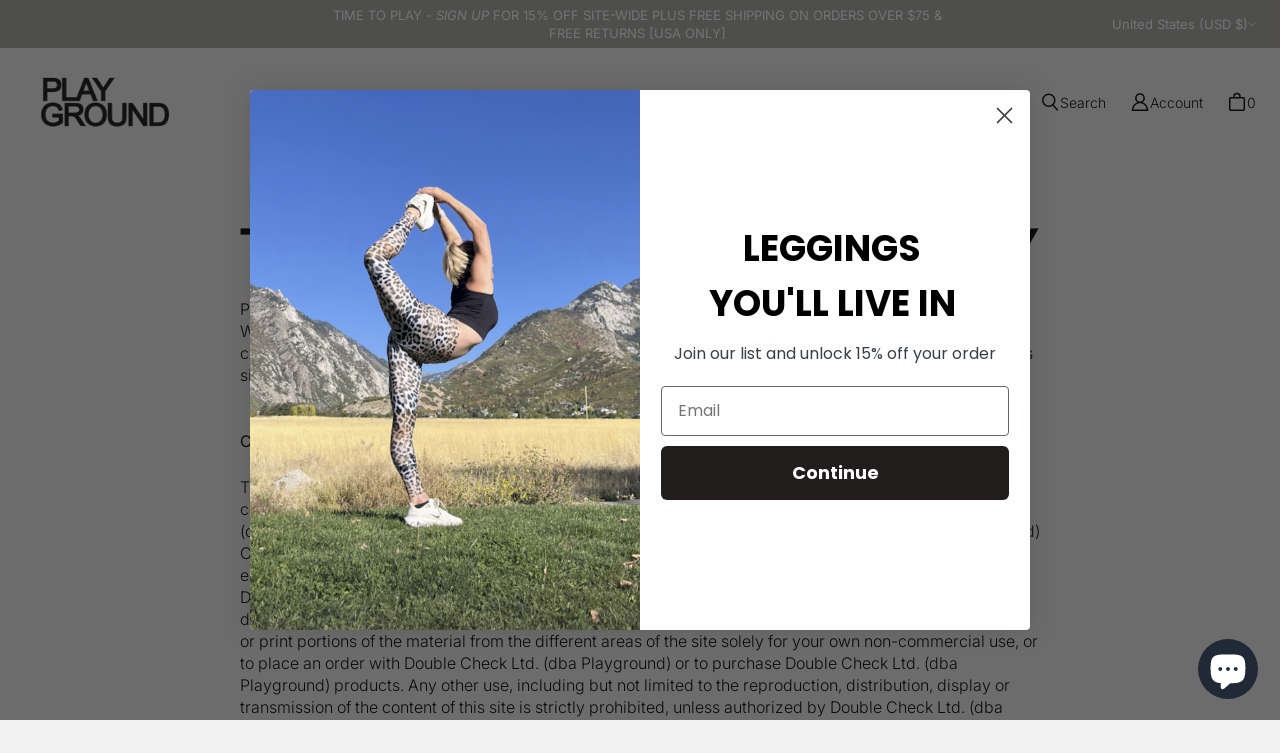

--- FILE ---
content_type: text/html; charset=utf-8
request_url: https://wearplayground.com/pages/terms-conditions-policy
body_size: 41969
content:
<!DOCTYPE html>
<html class="no-js no-touch" lang="en">

<head>
  <meta charset="utf-8">
  <meta name="viewport" content="width=device-width,initial-scale=1">
  <meta name="theme-color" content="">
  <link rel="canonical" href="https://wearplayground.com/pages/terms-conditions-policy">
  <link rel="preconnect" href="https://cdn.shopify.com" crossorigin>

  
    <link rel="preconnect" href="https://fonts.shopifycdn.com" crossorigin>
  

  <link rel="preload" href="//wearplayground.com/cdn/shop/t/48/assets/core.css?v=179316964889694283751755184710" as="style" crossorigin>
  <link rel="preload" href="//wearplayground.com/cdn/shop/t/48/assets/components.css?v=23356843862166235931755184710" as="style" crossorigin>

  
    <meta name="description" content="please read the following terms and conditions of use carefully before using this website. All users of this site agree that access to and use of this site are subject to the following terms and conditions and other applicable law." />
  

  <title>Terms &amp; Conditions Policy of Wearplayground.com</title>

  
  

  
    <link rel="shortcut icon" href="//wearplayground.com/cdn/shop/files/PLAYGROUND_FAVICON_32x32.png?v=1659968885" type="image/png">
  

  
  
  
  
  
  
  
  
  <meta property="og:site_name" content="wearplayground">
  <meta property="og:url" content="https://wearplayground.com/pages/terms-conditions-policy">
  <meta property="og:title" content="Terms &amp; Conditions Policy of Wearplayground.com">
  <meta property="og:type" content="website">
  <meta property="og:description" content="please read the following terms and conditions of use carefully before using this website. All users of this site agree that access to and use of this site are subject to the following terms and conditions and other applicable law.">
  
  
  
  
      
      
      
  
      
      
      <meta
        property="og:image"
        content="https://wearplayground.com/cdn/shop/files/LOGO-01_1200x1553.jpg?v=1643051644"
      />
      <meta
        property="og:image:secure_url"
        content="https://wearplayground.com/cdn/shop/files/LOGO-01_1200x1553.jpg?v=1643051644"
      />
      <meta property="og:image:width" content="1200" />
      <meta property="og:image:height" content="1553" />
      
      
      <meta property="og:image:alt" content="Social media image" />
    
  
  
  
  
  
  
  
  
  
  
  
  
  
  
  <meta name="twitter:title" content="Terms &amp; Conditions Policy of Wearplayground.com">
  <meta name="twitter:description" content="please read the following terms and conditions of use carefully before using this website. All users of this site agree that access to and use of this site are subject to the following terms and conditions and other applicable law.">
  
  
      
      
      
        
        
        <meta name="twitter:card" content="summary">
      
      
      <meta
        property="twitter:image"
        content="https://wearplayground.com/cdn/shop/files/LOGO-01_1200x1200_crop_center.jpg?v=1643051644"
      />
      <meta property="twitter:image:width" content="1200" />
      <meta property="twitter:image:height" content="1200" />
      
      
      <meta property="twitter:image:alt" content="Social media image" />
    
  
  

  
<script src="//wearplayground.com/cdn/shop/t/48/assets/core.js?v=31002264669899969011752689801" defer></script>
  <script src="//wearplayground.com/cdn/shop/t/48/assets/components.js?v=162041598036162542451752689801" defer></script>

  <script>window.performance && window.performance.mark && window.performance.mark('shopify.content_for_header.start');</script><meta name="google-site-verification" content="M-EZqEnU8cT0YqnWmJkG-rblQ4kumZ_sqXjCIB19cOQ">
<meta name="google-site-verification" content="3J22AsyZ86cIwTrnURRd-AyCktJXCbs6yElNf7o9yS8">
<meta name="facebook-domain-verification" content="cw34ukgk5dhyv625km90s25cbbc17x">
<meta name="facebook-domain-verification" content="6gc33p4xm2k7o6qyphf7bg4dyosfr1">
<meta id="shopify-digital-wallet" name="shopify-digital-wallet" content="/14622936/digital_wallets/dialog">
<meta name="shopify-checkout-api-token" content="617297e065f9b02f1d3cd9ba9ab73446">
<meta id="in-context-paypal-metadata" data-shop-id="14622936" data-venmo-supported="false" data-environment="production" data-locale="en_US" data-paypal-v4="true" data-currency="USD">
<link rel="alternate" hreflang="x-default" href="https://wearplayground.com/pages/terms-conditions-policy">
<link rel="alternate" hreflang="en" href="https://wearplayground.com/pages/terms-conditions-policy">
<link rel="alternate" hreflang="en-CA" href="https://wearplayground.com/en-ca/pages/terms-conditions-policy">
<script async="async" src="/checkouts/internal/preloads.js?locale=en-US"></script>
<link rel="preconnect" href="https://shop.app" crossorigin="anonymous">
<script async="async" src="https://shop.app/checkouts/internal/preloads.js?locale=en-US&shop_id=14622936" crossorigin="anonymous"></script>
<script id="apple-pay-shop-capabilities" type="application/json">{"shopId":14622936,"countryCode":"US","currencyCode":"USD","merchantCapabilities":["supports3DS"],"merchantId":"gid:\/\/shopify\/Shop\/14622936","merchantName":"wearplayground","requiredBillingContactFields":["postalAddress","email"],"requiredShippingContactFields":["postalAddress","email"],"shippingType":"shipping","supportedNetworks":["visa","masterCard","amex","discover","elo","jcb"],"total":{"type":"pending","label":"wearplayground","amount":"1.00"},"shopifyPaymentsEnabled":true,"supportsSubscriptions":true}</script>
<script id="shopify-features" type="application/json">{"accessToken":"617297e065f9b02f1d3cd9ba9ab73446","betas":["rich-media-storefront-analytics"],"domain":"wearplayground.com","predictiveSearch":true,"shopId":14622936,"locale":"en"}</script>
<script>var Shopify = Shopify || {};
Shopify.shop = "liveloveplayground.myshopify.com";
Shopify.locale = "en";
Shopify.currency = {"active":"USD","rate":"1.0"};
Shopify.country = "US";
Shopify.theme = {"name":"Updated copy of Updated copy of Copy of Tailor","id":141395918929,"schema_name":"Tailor","schema_version":"4.0.0","theme_store_id":1457,"role":"main"};
Shopify.theme.handle = "null";
Shopify.theme.style = {"id":null,"handle":null};
Shopify.cdnHost = "wearplayground.com/cdn";
Shopify.routes = Shopify.routes || {};
Shopify.routes.root = "/";</script>
<script type="module">!function(o){(o.Shopify=o.Shopify||{}).modules=!0}(window);</script>
<script>!function(o){function n(){var o=[];function n(){o.push(Array.prototype.slice.apply(arguments))}return n.q=o,n}var t=o.Shopify=o.Shopify||{};t.loadFeatures=n(),t.autoloadFeatures=n()}(window);</script>
<script>
  window.ShopifyPay = window.ShopifyPay || {};
  window.ShopifyPay.apiHost = "shop.app\/pay";
  window.ShopifyPay.redirectState = null;
</script>
<script id="shop-js-analytics" type="application/json">{"pageType":"page"}</script>
<script defer="defer" async type="module" src="//wearplayground.com/cdn/shopifycloud/shop-js/modules/v2/client.init-shop-cart-sync_BT-GjEfc.en.esm.js"></script>
<script defer="defer" async type="module" src="//wearplayground.com/cdn/shopifycloud/shop-js/modules/v2/chunk.common_D58fp_Oc.esm.js"></script>
<script defer="defer" async type="module" src="//wearplayground.com/cdn/shopifycloud/shop-js/modules/v2/chunk.modal_xMitdFEc.esm.js"></script>
<script type="module">
  await import("//wearplayground.com/cdn/shopifycloud/shop-js/modules/v2/client.init-shop-cart-sync_BT-GjEfc.en.esm.js");
await import("//wearplayground.com/cdn/shopifycloud/shop-js/modules/v2/chunk.common_D58fp_Oc.esm.js");
await import("//wearplayground.com/cdn/shopifycloud/shop-js/modules/v2/chunk.modal_xMitdFEc.esm.js");

  window.Shopify.SignInWithShop?.initShopCartSync?.({"fedCMEnabled":true,"windoidEnabled":true});

</script>
<script>
  window.Shopify = window.Shopify || {};
  if (!window.Shopify.featureAssets) window.Shopify.featureAssets = {};
  window.Shopify.featureAssets['shop-js'] = {"shop-cart-sync":["modules/v2/client.shop-cart-sync_DZOKe7Ll.en.esm.js","modules/v2/chunk.common_D58fp_Oc.esm.js","modules/v2/chunk.modal_xMitdFEc.esm.js"],"init-fed-cm":["modules/v2/client.init-fed-cm_B6oLuCjv.en.esm.js","modules/v2/chunk.common_D58fp_Oc.esm.js","modules/v2/chunk.modal_xMitdFEc.esm.js"],"shop-cash-offers":["modules/v2/client.shop-cash-offers_D2sdYoxE.en.esm.js","modules/v2/chunk.common_D58fp_Oc.esm.js","modules/v2/chunk.modal_xMitdFEc.esm.js"],"shop-login-button":["modules/v2/client.shop-login-button_QeVjl5Y3.en.esm.js","modules/v2/chunk.common_D58fp_Oc.esm.js","modules/v2/chunk.modal_xMitdFEc.esm.js"],"pay-button":["modules/v2/client.pay-button_DXTOsIq6.en.esm.js","modules/v2/chunk.common_D58fp_Oc.esm.js","modules/v2/chunk.modal_xMitdFEc.esm.js"],"shop-button":["modules/v2/client.shop-button_DQZHx9pm.en.esm.js","modules/v2/chunk.common_D58fp_Oc.esm.js","modules/v2/chunk.modal_xMitdFEc.esm.js"],"avatar":["modules/v2/client.avatar_BTnouDA3.en.esm.js"],"init-windoid":["modules/v2/client.init-windoid_CR1B-cfM.en.esm.js","modules/v2/chunk.common_D58fp_Oc.esm.js","modules/v2/chunk.modal_xMitdFEc.esm.js"],"init-shop-for-new-customer-accounts":["modules/v2/client.init-shop-for-new-customer-accounts_C_vY_xzh.en.esm.js","modules/v2/client.shop-login-button_QeVjl5Y3.en.esm.js","modules/v2/chunk.common_D58fp_Oc.esm.js","modules/v2/chunk.modal_xMitdFEc.esm.js"],"init-shop-email-lookup-coordinator":["modules/v2/client.init-shop-email-lookup-coordinator_BI7n9ZSv.en.esm.js","modules/v2/chunk.common_D58fp_Oc.esm.js","modules/v2/chunk.modal_xMitdFEc.esm.js"],"init-shop-cart-sync":["modules/v2/client.init-shop-cart-sync_BT-GjEfc.en.esm.js","modules/v2/chunk.common_D58fp_Oc.esm.js","modules/v2/chunk.modal_xMitdFEc.esm.js"],"shop-toast-manager":["modules/v2/client.shop-toast-manager_DiYdP3xc.en.esm.js","modules/v2/chunk.common_D58fp_Oc.esm.js","modules/v2/chunk.modal_xMitdFEc.esm.js"],"init-customer-accounts":["modules/v2/client.init-customer-accounts_D9ZNqS-Q.en.esm.js","modules/v2/client.shop-login-button_QeVjl5Y3.en.esm.js","modules/v2/chunk.common_D58fp_Oc.esm.js","modules/v2/chunk.modal_xMitdFEc.esm.js"],"init-customer-accounts-sign-up":["modules/v2/client.init-customer-accounts-sign-up_iGw4briv.en.esm.js","modules/v2/client.shop-login-button_QeVjl5Y3.en.esm.js","modules/v2/chunk.common_D58fp_Oc.esm.js","modules/v2/chunk.modal_xMitdFEc.esm.js"],"shop-follow-button":["modules/v2/client.shop-follow-button_CqMgW2wH.en.esm.js","modules/v2/chunk.common_D58fp_Oc.esm.js","modules/v2/chunk.modal_xMitdFEc.esm.js"],"checkout-modal":["modules/v2/client.checkout-modal_xHeaAweL.en.esm.js","modules/v2/chunk.common_D58fp_Oc.esm.js","modules/v2/chunk.modal_xMitdFEc.esm.js"],"shop-login":["modules/v2/client.shop-login_D91U-Q7h.en.esm.js","modules/v2/chunk.common_D58fp_Oc.esm.js","modules/v2/chunk.modal_xMitdFEc.esm.js"],"lead-capture":["modules/v2/client.lead-capture_BJmE1dJe.en.esm.js","modules/v2/chunk.common_D58fp_Oc.esm.js","modules/v2/chunk.modal_xMitdFEc.esm.js"],"payment-terms":["modules/v2/client.payment-terms_Ci9AEqFq.en.esm.js","modules/v2/chunk.common_D58fp_Oc.esm.js","modules/v2/chunk.modal_xMitdFEc.esm.js"]};
</script>
<script>(function() {
  var isLoaded = false;
  function asyncLoad() {
    if (isLoaded) return;
    isLoaded = true;
    var urls = ["https:\/\/instafeed.nfcube.com\/cdn\/86c9533c4c7bd815beedb6e3ae840702.js?shop=liveloveplayground.myshopify.com"];
    for (var i = 0; i < urls.length; i++) {
      var s = document.createElement('script');
      s.type = 'text/javascript';
      s.async = true;
      s.src = urls[i];
      var x = document.getElementsByTagName('script')[0];
      x.parentNode.insertBefore(s, x);
    }
  };
  if(window.attachEvent) {
    window.attachEvent('onload', asyncLoad);
  } else {
    window.addEventListener('load', asyncLoad, false);
  }
})();</script>
<script id="__st">var __st={"a":14622936,"offset":-18000,"reqid":"26aa09e8-4440-4ee3-8e0c-a7ba8a1a896f-1769380173","pageurl":"wearplayground.com\/pages\/terms-conditions-policy","s":"pages-240916614","u":"12107d3abfb4","p":"page","rtyp":"page","rid":240916614};</script>
<script>window.ShopifyPaypalV4VisibilityTracking = true;</script>
<script id="captcha-bootstrap">!function(){'use strict';const t='contact',e='account',n='new_comment',o=[[t,t],['blogs',n],['comments',n],[t,'customer']],c=[[e,'customer_login'],[e,'guest_login'],[e,'recover_customer_password'],[e,'create_customer']],r=t=>t.map((([t,e])=>`form[action*='/${t}']:not([data-nocaptcha='true']) input[name='form_type'][value='${e}']`)).join(','),a=t=>()=>t?[...document.querySelectorAll(t)].map((t=>t.form)):[];function s(){const t=[...o],e=r(t);return a(e)}const i='password',u='form_key',d=['recaptcha-v3-token','g-recaptcha-response','h-captcha-response',i],f=()=>{try{return window.sessionStorage}catch{return}},m='__shopify_v',_=t=>t.elements[u];function p(t,e,n=!1){try{const o=window.sessionStorage,c=JSON.parse(o.getItem(e)),{data:r}=function(t){const{data:e,action:n}=t;return t[m]||n?{data:e,action:n}:{data:t,action:n}}(c);for(const[e,n]of Object.entries(r))t.elements[e]&&(t.elements[e].value=n);n&&o.removeItem(e)}catch(o){console.error('form repopulation failed',{error:o})}}const l='form_type',E='cptcha';function T(t){t.dataset[E]=!0}const w=window,h=w.document,L='Shopify',v='ce_forms',y='captcha';let A=!1;((t,e)=>{const n=(g='f06e6c50-85a8-45c8-87d0-21a2b65856fe',I='https://cdn.shopify.com/shopifycloud/storefront-forms-hcaptcha/ce_storefront_forms_captcha_hcaptcha.v1.5.2.iife.js',D={infoText:'Protected by hCaptcha',privacyText:'Privacy',termsText:'Terms'},(t,e,n)=>{const o=w[L][v],c=o.bindForm;if(c)return c(t,g,e,D).then(n);var r;o.q.push([[t,g,e,D],n]),r=I,A||(h.body.append(Object.assign(h.createElement('script'),{id:'captcha-provider',async:!0,src:r})),A=!0)});var g,I,D;w[L]=w[L]||{},w[L][v]=w[L][v]||{},w[L][v].q=[],w[L][y]=w[L][y]||{},w[L][y].protect=function(t,e){n(t,void 0,e),T(t)},Object.freeze(w[L][y]),function(t,e,n,w,h,L){const[v,y,A,g]=function(t,e,n){const i=e?o:[],u=t?c:[],d=[...i,...u],f=r(d),m=r(i),_=r(d.filter((([t,e])=>n.includes(e))));return[a(f),a(m),a(_),s()]}(w,h,L),I=t=>{const e=t.target;return e instanceof HTMLFormElement?e:e&&e.form},D=t=>v().includes(t);t.addEventListener('submit',(t=>{const e=I(t);if(!e)return;const n=D(e)&&!e.dataset.hcaptchaBound&&!e.dataset.recaptchaBound,o=_(e),c=g().includes(e)&&(!o||!o.value);(n||c)&&t.preventDefault(),c&&!n&&(function(t){try{if(!f())return;!function(t){const e=f();if(!e)return;const n=_(t);if(!n)return;const o=n.value;o&&e.removeItem(o)}(t);const e=Array.from(Array(32),(()=>Math.random().toString(36)[2])).join('');!function(t,e){_(t)||t.append(Object.assign(document.createElement('input'),{type:'hidden',name:u})),t.elements[u].value=e}(t,e),function(t,e){const n=f();if(!n)return;const o=[...t.querySelectorAll(`input[type='${i}']`)].map((({name:t})=>t)),c=[...d,...o],r={};for(const[a,s]of new FormData(t).entries())c.includes(a)||(r[a]=s);n.setItem(e,JSON.stringify({[m]:1,action:t.action,data:r}))}(t,e)}catch(e){console.error('failed to persist form',e)}}(e),e.submit())}));const S=(t,e)=>{t&&!t.dataset[E]&&(n(t,e.some((e=>e===t))),T(t))};for(const o of['focusin','change'])t.addEventListener(o,(t=>{const e=I(t);D(e)&&S(e,y())}));const B=e.get('form_key'),M=e.get(l),P=B&&M;t.addEventListener('DOMContentLoaded',(()=>{const t=y();if(P)for(const e of t)e.elements[l].value===M&&p(e,B);[...new Set([...A(),...v().filter((t=>'true'===t.dataset.shopifyCaptcha))])].forEach((e=>S(e,t)))}))}(h,new URLSearchParams(w.location.search),n,t,e,['guest_login'])})(!0,!0)}();</script>
<script integrity="sha256-4kQ18oKyAcykRKYeNunJcIwy7WH5gtpwJnB7kiuLZ1E=" data-source-attribution="shopify.loadfeatures" defer="defer" src="//wearplayground.com/cdn/shopifycloud/storefront/assets/storefront/load_feature-a0a9edcb.js" crossorigin="anonymous"></script>
<script crossorigin="anonymous" defer="defer" src="//wearplayground.com/cdn/shopifycloud/storefront/assets/shopify_pay/storefront-65b4c6d7.js?v=20250812"></script>
<script data-source-attribution="shopify.dynamic_checkout.dynamic.init">var Shopify=Shopify||{};Shopify.PaymentButton=Shopify.PaymentButton||{isStorefrontPortableWallets:!0,init:function(){window.Shopify.PaymentButton.init=function(){};var t=document.createElement("script");t.src="https://wearplayground.com/cdn/shopifycloud/portable-wallets/latest/portable-wallets.en.js",t.type="module",document.head.appendChild(t)}};
</script>
<script data-source-attribution="shopify.dynamic_checkout.buyer_consent">
  function portableWalletsHideBuyerConsent(e){var t=document.getElementById("shopify-buyer-consent"),n=document.getElementById("shopify-subscription-policy-button");t&&n&&(t.classList.add("hidden"),t.setAttribute("aria-hidden","true"),n.removeEventListener("click",e))}function portableWalletsShowBuyerConsent(e){var t=document.getElementById("shopify-buyer-consent"),n=document.getElementById("shopify-subscription-policy-button");t&&n&&(t.classList.remove("hidden"),t.removeAttribute("aria-hidden"),n.addEventListener("click",e))}window.Shopify?.PaymentButton&&(window.Shopify.PaymentButton.hideBuyerConsent=portableWalletsHideBuyerConsent,window.Shopify.PaymentButton.showBuyerConsent=portableWalletsShowBuyerConsent);
</script>
<script data-source-attribution="shopify.dynamic_checkout.cart.bootstrap">document.addEventListener("DOMContentLoaded",(function(){function t(){return document.querySelector("shopify-accelerated-checkout-cart, shopify-accelerated-checkout")}if(t())Shopify.PaymentButton.init();else{new MutationObserver((function(e,n){t()&&(Shopify.PaymentButton.init(),n.disconnect())})).observe(document.body,{childList:!0,subtree:!0})}}));
</script>
<link id="shopify-accelerated-checkout-styles" rel="stylesheet" media="screen" href="https://wearplayground.com/cdn/shopifycloud/portable-wallets/latest/accelerated-checkout-backwards-compat.css" crossorigin="anonymous">
<style id="shopify-accelerated-checkout-cart">
        #shopify-buyer-consent {
  margin-top: 1em;
  display: inline-block;
  width: 100%;
}

#shopify-buyer-consent.hidden {
  display: none;
}

#shopify-subscription-policy-button {
  background: none;
  border: none;
  padding: 0;
  text-decoration: underline;
  font-size: inherit;
  cursor: pointer;
}

#shopify-subscription-policy-button::before {
  box-shadow: none;
}

      </style>

<script>window.performance && window.performance.mark && window.performance.mark('shopify.content_for_header.end');</script>

  
  <script>
    window.PXUTheme = window.PXUTheme || {};
  
    window.PXUTheme.money_format = "${{amount}}";
  
    window.PXUTheme.context = {
      shop: {
        id: 14622936,
      },
      
      
      
      "cart": {"note":null,"attributes":{},"original_total_price":0,"total_price":0,"total_discount":0,"total_weight":0.0,"item_count":0,"items":[],"requires_shipping":false,"currency":"USD","items_subtotal_price":0,"cart_level_discount_applications":[],"checkout_charge_amount":0},
      
      
      "collections": [{"id":270157512785,"handle":"accessories","updated_at":"2025-08-21T16:24:54-04:00","published_at":"2022-12-29T15:44:09-05:00","sort_order":"best-selling","template_suffix":"","published_scope":"global","title":"ACCESSORIES","body_html":"","image":{"created_at":"2022-12-29T15:44:08-05:00","alt":null,"width":2000,"height":1546,"src":"\/\/wearplayground.com\/cdn\/shop\/collections\/playgound_cap.png?v=1755807894"}},{"id":451220550,"handle":"all-products","updated_at":"2026-01-24T07:02:29-05:00","published_at":"2017-07-24T10:58:28-04:00","sort_order":"manual","template_suffix":"","published_scope":"global","title":"ALL PRODUCTS","body_html":""},{"id":261611814993,"handle":"best-sellers","updated_at":"2025-08-21T16:12:09-04:00","published_at":"2021-06-14T17:01:33-04:00","sort_order":"manual","template_suffix":"","published_scope":"global","title":"BEST SELLERS","body_html":"","image":{"created_at":"2022-08-05T20:36:18-04:00","alt":null,"width":2000,"height":1603,"src":"\/\/wearplayground.com\/cdn\/shop\/collections\/Screen_Shot_2022-08-05_at_19.35.30.png?v=1755807129"}},{"id":169837625425,"handle":"bike-shorts","updated_at":"2025-08-21T16:37:37-04:00","published_at":"2020-08-13T17:23:46-04:00","sort_order":"manual","template_suffix":"","published_scope":"global","title":"BIKE SHORTS","body_html":"\u003ch5\u003eDiscover the Harmony Shorts Collection\u003c\/h5\u003e\n\u003cp\u003eExplore our exclusive collection of Harmony Shorts, designed to enhance your athletic endeavors with a touch of luxury. These shorts fuse high-performance materials with chic, minimalist designs, making them a stellar choice for both intense workouts and casual, stylish outings. Shop luxury Harmony Shorts online and experience the perfect blend of comfort and style.\u003c\/p\u003e\n\u003cp\u003e\u003cstrong\u003eFashion Meets Functionality\u003c\/strong\u003e\u003c\/p\u003e\n\u003cp\u003eOur Harmony Shorts are tailored to offer both functionality and fashion. The breathable material provides full comfort during exercise, while the sleek cuts and subtle detailing cater to a polished look. These versatile shorts are ideal for those who value both aesthetics and athletic performance.\u003c\/p\u003e\n\u003cp\u003e\u003cstrong\u003eDedication to Quality and Style\u003c\/strong\u003e\u003c\/p\u003e\n\u003cp\u003eWe believe in empowering your lifestyle with grade and fashion-forward designs. Our Harmony Shorts are a testament to this philosophy, bringing together the best of activewear innovation and modern style trends.\u003c\/p\u003e\n\u003cp\u003eEmbrace a lifestyle where your activewear is as passionate as you are. With Wear Playground, fashion-forward meets fitness-ready.\u003c\/p\u003e\n\u003cp\u003e \u003c\/p\u003e\n\u003c!----\u003e","image":{"created_at":"2020-08-13T17:23:44-04:00","alt":null,"width":2750,"height":1862,"src":"\/\/wearplayground.com\/cdn\/shop\/collections\/0.jpg?v=1755808657"}},{"id":389293894,"handle":"sweatpants","updated_at":"2025-12-30T07:02:48-05:00","published_at":"2017-06-01T18:58:12-04:00","sort_order":"manual","template_suffix":"","published_scope":"global","title":"BOTTOMS","body_html":"","image":{"created_at":"2017-06-01T19:53:12-04:00","alt":"","width":1906,"height":1158,"src":"\/\/wearplayground.com\/cdn\/shop\/collections\/PANTS.png?v=1669844500"}},{"id":168944173137,"handle":"capris","updated_at":"2025-08-06T15:09:39-04:00","published_at":"2020-06-29T14:21:51-04:00","sort_order":"manual","template_suffix":"","published_scope":"global","title":"CAPRIS","body_html":"","image":{"created_at":"2022-08-05T20:31:02-04:00","alt":null,"width":1980,"height":1308,"src":"\/\/wearplayground.com\/cdn\/shop\/collections\/Screen_Shot_2022-08-05_at_19.30.30.png?v=1659745862"}},{"id":280167481425,"handle":"flares","updated_at":"2026-01-24T07:02:29-05:00","published_at":"2024-05-30T10:59:12-04:00","sort_order":"manual","template_suffix":"","published_scope":"global","title":"FLARES","body_html":"\u003ch5\u003eElevate Your Practice: Sustainable Elegance Meets Comfort\u003c\/h5\u003e\n\u003cp\u003eDiscover the fusion of style and sustainability with our exclusive collection of yoga flares at Playground. Crafted for the modern woman, each piece in our flares collection marries eco-conscious fabrication with chic design, ensuring you don't just wear your values—you look good in them, too.\u003c\/p\u003e\n\u003cp\u003e\u003cstrong\u003eSustainable Sophistication for Every Pose\u003c\/strong\u003e\u003c\/p\u003e\n\u003cp\u003ePlayground is your destination for designer yoga wear for women, offering pieces that move seamlessly with your body and the environment. Our flares are designed to empower your practice and underline your style without compromising on comfort or planet health. Whether you're mastering a new pose or flowing through a familiar sequence, our sustainable yoga clothes stand at the intersection of functionality and luxury.\u003c\/p\u003e\n\u003cp\u003eEach flare in our collection embodies grace and durability, making it easy to buy yoga clothing for women that lasts beyond the seasons. Immerse yourself in our thoughtfully curated line, where each fabric selection and cut encourages freedom and flexibility.\u003c\/p\u003e\n\u003cp\u003ePlayground commits to not only enhancing your yoga journey but also fostering a greener future. Embrace sustainable practice with style—where elegance meets earth-friendly innovation.\u003cbr\u003e\u003c\/p\u003e\n\u003c!----\u003e","image":{"created_at":"2024-05-30T10:59:10-04:00","alt":null,"width":2000,"height":1333,"src":"\/\/wearplayground.com\/cdn\/shop\/collections\/FLARES.jpg?v=1717081151"}},{"id":81519968337,"handle":"gift-cards","updated_at":"2025-08-06T15:09:39-04:00","published_at":"2018-11-15T09:20:22-05:00","sort_order":"best-selling","template_suffix":"","published_scope":"global","title":"GIFT CARDS","body_html":"","image":{"created_at":"2019-01-04T11:49:11-05:00","alt":null,"width":2625,"height":1750,"src":"\/\/wearplayground.com\/cdn\/shop\/collections\/Playground_CIonno_2018-9663FinalWebSized_e7db8e6e-a719-4bc4-bb5e-57603534b7c3.jpg?v=1546620551"}},{"id":337093958,"handle":"frontpage","updated_at":"2025-08-06T15:09:38-04:00","published_at":"2016-08-29T21:14:02-04:00","sort_order":"alpha-asc","template_suffix":"","published_scope":"global","title":"Home page","body_html":""},{"id":389274950,"handle":"leggings","updated_at":"2025-12-29T07:02:58-05:00","published_at":"2018-11-19T22:50:06-05:00","sort_order":"manual","template_suffix":"","published_scope":"global","title":"LEGGINGS","body_html":"\u003ch5\u003eWhy Playground Leggings Are Simply the Best\u003c\/h5\u003e\n\u003ch6 style=\"font-size: 18px;\"\u003eWhen it comes to leggings, Playground sets the bar. Here’s why we’re the top choice for activewear:\u003c\/h6\u003e\n\u003cp\u003e\u003cstrong\u003eUnmatched Craftsmanship: \u003c\/strong\u003eOur leggings feature cutting-edge fabrics for exceptional stretch, breathability, and durability. They’re designed to outperform and outlast, keeping you comfortable through every workout and beyond.\u003c\/p\u003e\n\u003cp\u003e\u003cstrong\u003ePerfect Fit:\u003c\/strong\u003e\u003cspan\u003e With a high waistband and expertly tailored construction, our leggings provide a flawless fit that stays in place and moves with you, offering unmatched support and comfort.\u003c\/span\u003e\u003c\/p\u003e\n\u003cp\u003e\u003cstrong\u003eDistinctive Style:\u003c\/strong\u003e\u003cspan\u003e Our striking prints and vibrant colors aren’t just about looking good—they’re about making a statement. We blend high performance with standout design to ensure you turn heads wherever you go.\u003c\/span\u003e\u003c\/p\u003e\n\u003cp\u003e\u003cstrong\u003eVersatile Excellence: \u003c\/strong\u003e\u003cspan\u003eFrom intense gym sessions to everyday wear, our leggings deliver on versatility and durability, adapting effortlessly to your dynamic lifestyle.\u003c\/span\u003e\u003c\/p\u003e\n\u003cp\u003e\u003cstrong\u003eLeading Innovation: \u003c\/strong\u003e\u003cspan\u003eAt Playground, we’re committed to excellence. Our leggings combine innovative design with top-tier quality, setting a new standard in activewear.\u003c\/span\u003e\u003c\/p\u003e\n\u003cp\u003eChoose Playground for leggings that are not only the best in performance and comfort but also in style.\u003c\/p\u003e","image":{"created_at":"2019-09-23T11:40:57-04:00","alt":"shop premium luxury leggings womens","width":2000,"height":1236,"src":"\/\/wearplayground.com\/cdn\/shop\/collections\/PLAYGROUND-220893.jpg?v=1755808727"}},{"id":142020902993,"handle":"new-arrivals","updated_at":"2026-01-24T07:02:29-05:00","published_at":"2019-09-16T21:49:00-04:00","sort_order":"manual","template_suffix":"","published_scope":"global","title":"NEW ARRIVALS","body_html":"","image":{"created_at":"2019-09-16T21:59:05-04:00","alt":null,"width":2786,"height":2046,"src":"\/\/wearplayground.com\/cdn\/shop\/collections\/Screenshot_2019-09-16_20.57.21.png?v=1755807272"}},{"id":279921295441,"handle":"outdoors","updated_at":"2025-11-10T07:02:38-05:00","published_at":"2024-05-23T15:09:28-04:00","sort_order":"manual","template_suffix":"","published_scope":"global","title":"OUTDOORS","body_html":""},{"id":270897283153,"handle":"mothers-day-shop","updated_at":"2025-11-10T07:02:38-05:00","published_at":"2023-04-28T15:38:30-04:00","sort_order":"manual","template_suffix":"","published_scope":"global","title":"PLAYGROUND FAVORITES","body_html":"","image":{"created_at":"2023-04-28T15:53:51-04:00","alt":null,"width":2000,"height":1526,"src":"\/\/wearplayground.com\/cdn\/shop\/collections\/mother.jpg?v=1755807453"}},{"id":93133733969,"handle":"playground-joggers","title":"Playground Joggers","updated_at":"2025-08-06T15:09:39-04:00","body_html":"","published_at":"2019-05-29T12:09:57-04:00","sort_order":"manual","template_suffix":"","disjunctive":false,"rules":[{"column":"tag","relation":"equals","condition":"playjogger"}],"published_scope":"global","image":{"created_at":"2019-05-30T14:19:46-04:00","alt":null,"width":2625,"height":1750,"src":"\/\/wearplayground.com\/cdn\/shop\/collections\/Playground_CIonno_2018-8824_Final_WebSized.jpg?v=1559240387"}},{"id":280166694993,"handle":"pocket-leggings","updated_at":"2025-08-06T15:09:40-04:00","published_at":"2024-05-30T10:30:18-04:00","sort_order":"best-selling","template_suffix":"","published_scope":"global","title":"POCKET LEGGINGS","body_html":"","image":{"created_at":"2024-05-30T10:30:18-04:00","alt":null,"width":2000,"height":1333,"src":"\/\/wearplayground.com\/cdn\/shop\/collections\/pocketleggings.jpg?v=1717079418"}},{"id":280167055441,"handle":"printed-leggings","updated_at":"2025-12-26T07:02:45-05:00","published_at":"2024-05-30T10:47:54-04:00","sort_order":"manual","template_suffix":"","published_scope":"global","title":"PRINTED LEGGINGS","body_html":"","image":{"created_at":"2024-05-30T10:47:54-04:00","alt":null,"width":2000,"height":1333,"src":"\/\/wearplayground.com\/cdn\/shop\/collections\/PRINTED-LEGGINGS.jpg?v=1717080474"}},{"id":279857135697,"handle":"shop","updated_at":"2025-08-06T15:09:40-04:00","published_at":"2024-05-21T16:40:31-04:00","sort_order":"best-selling","template_suffix":"","published_scope":"global","title":"SHOP","body_html":""},{"id":262156714065,"handle":"summer-sale","title":"SUMMER SALE","updated_at":"2025-08-06T15:09:40-04:00","body_html":"","published_at":"2021-09-01T14:20:59-04:00","sort_order":"manual","template_suffix":"","disjunctive":false,"rules":[{"column":"variant_compare_at_price","relation":"greater_than","condition":"0"},{"column":"variant_inventory","relation":"greater_than","condition":"0"}],"published_scope":"web","image":{"created_at":"2021-09-01T14:28:17-04:00","alt":null,"width":2275,"height":1422,"src":"\/\/wearplayground.com\/cdn\/shop\/collections\/Playground_Summer_2020-2187_Final_REVISED_Web_Size.jpg?v=1630520898"}},{"id":280166826065,"handle":"sweats","updated_at":"2026-01-24T07:02:29-05:00","published_at":"2024-05-30T10:39:39-04:00","sort_order":"manual","template_suffix":"","published_scope":"global","title":"SWEATS","body_html":"\u003ch5\u003eRefined Comfort: Discover Our Sweats and Joggers Collection\u003c\/h5\u003e\n\u003cp\u003eExplore our curated collection of sweats and joggers that blend comfort with style seamlessly. At Playground, each pair from our range embodies a commitment to quality and aesthetic finesse. Tailored for both relaxation and active days, our sweats and joggers provide the perfect balance of softness and structure.\u003c\/p\u003e\n\u003cp\u003e\u003cstrong\u003eElevate Your Casual Wardrobe\u003c\/strong\u003e\u003c\/p\u003e\n\u003cp\u003eGratify in the comfort of our sweats and joggers, designed with both function and fashion in mind. From the jogger’s snug cuffs to the loungewear’s comfortable fit, every detail is formulated to improve your everyday wear. Our Stylish sweats and joggers Collection delivers versatile pieces that are essential for anyone’s wardrobe, ensuring you remain effortlessly chic whether you’re at home or on the move.\u003c\/p\u003e\n\u003cp\u003eAt Playground, we trust that luxury should be accessible, which is why we offer styles that fuse high-end design with practicality. Experience the blend of premium grade and contemporary style with our sweats and joggers—designed not only to be worn but to be lived in.\u003c\/p\u003e\n\u003cp\u003eEnter Playground, where every piece is a promise of quality, designed to elevate your everyday.\u003c\/p\u003e\n\u003c!----\u003e","image":{"created_at":"2024-05-30T10:39:38-04:00","alt":"Buy Affordable Stylish Sweatpants collection","width":2000,"height":1235,"src":"\/\/wearplayground.com\/cdn\/shop\/collections\/Sweats.jpg?v=1755808886"}},{"id":389419718,"handle":"sweatshirt","updated_at":"2025-10-30T13:16:32-04:00","published_at":"2017-06-02T14:08:34-04:00","sort_order":"manual","template_suffix":"","published_scope":"global","title":"SWEATSHIRTS","body_html":"\u003ch5\u003eVersatile Elegance: Playground Sweatshirts for Every Occasion\u003c\/h5\u003e\n\u003cp\u003eStep up your style with Playground's collection of sweatshirts, perfect for every occasion. Whether you're looking for a cozy layer for a chilly morning jog or a sleek addition to your casual day-out attire, our sweatshirts deliver comfort and style seamlessly.\u003c\/p\u003e\n\u003cp\u003e\u003cstrong\u003eRefined Comfort Meets Casual Chic\u003c\/strong\u003e\u003c\/p\u003e\n\u003cp\u003eEach sweatshirt in our collection is prepared with the perfect combination of softness and durability, ensuring you enjoy the superior quality that lasts. These pieces are tailored to add a touch of sophistication to your daily ensemble, making them ideal for any setting—from the gym to sociable groups.\u003c\/p\u003e\n\u003cp\u003eOur versatile layouts are not only about aesthetics; they also promise functionality. With breathable materials and sharp cuts, these sweatshirts keep you comfy and stylish, no matter the occasion. Playground invites you to experience the most elevated casual wear with our carefully curated sweatshirts, offering you always step out in trust and comfort.\u003c\/p\u003e\n\u003cp\u003eAt Playground, we prepare garments that support your lifestyle and showcase your special style. Embrace the ideal combination of fashion and functionality with our sweatshirts, designed for the modern go-getter.\u003c\/p\u003e\n\u003c!----\u003e","image":{"created_at":"2019-01-04T11:37:05-05:00","alt":null,"width":2928,"height":1728,"src":"\/\/wearplayground.com\/cdn\/shop\/collections\/Playground_CIonno_2018-8754FinalWebSized.jpg?v=1669838657"}},{"id":57189269585,"handle":"tanks","updated_at":"2025-10-13T15:43:28-04:00","published_at":"2018-04-18T10:47:04-04:00","sort_order":"manual","template_suffix":"","published_scope":"global","title":"TANKS","body_html":"\u003ch5\u003eElevate Your Workout: Premium Tees for Every Woman\u003c\/h5\u003e\n\u003cp\u003eDiscover the perfect blend of function and fashion with Playground's collection of designer workout tees. Each piece is crafted to provide comfort, durability, and a sleek look, ensuring you feel your best while pushing the limits of your fitness goals.\u003c\/p\u003e\n\u003cp\u003e\u003cstrong\u003eStyle Meets Performance\u003c\/strong\u003e\u003c\/p\u003e\n\u003cp\u003eExplore a line where high-end design meets everyday practicality. Our tees are designed for women who demand quality and style in their workout wardrobe. Made with breathable, lightweight fabrics, these tops offer flexibility and movement without sacrificing a polished look. Perfect for a range of activities, from yoga to high-intensity workouts, our tees are tailored to keep up with you and your dynamic lifestyle.\u003c\/p\u003e\n\u003cp\u003eWith Playground, you buy workout attire for women that offers more than just utility; they bring a touch of elegance to your exercise regimen. Our reasonable, high-end designer sports clothes provide you don't have to choose between price and quality.\u003c\/p\u003e\n\u003cp\u003eAt Playground, we trust that your fitness attire should be as dynamic and versatile as you are. Upgrade your workout ensemble with our meticulously designed tees and experience the perfect fusion of luxury and functionality.\u003c\/p\u003e\n\u003c!----\u003e","image":{"created_at":"2019-01-04T11:38:48-05:00","alt":null,"width":1631,"height":1293,"src":"\/\/wearplayground.com\/cdn\/shop\/collections\/Playground_CIonno_2018-9280FinalWebSized.jpg?v=1755808569"}},{"id":280170266705,"handle":"tees","updated_at":"2025-08-06T15:09:41-04:00","published_at":"2024-05-30T13:18:38-04:00","sort_order":"best-selling","template_suffix":"","published_scope":"global","title":"TEES","body_html":"\u003ch5\u003eElevate Your Workout Wardrobe: Premium Tees for Active Women\u003c\/h5\u003e\n\u003cp\u003eExplore Playground’s select range of tees designed for the active woman. Every piece in our collection is crafted to offer both style and performance, ensuring that every workout is as fashionable as it is functional.\u003c\/p\u003e\n\u003cp\u003e\u003cstrong\u003eYour Partner in Performance\u003c\/strong\u003e\u003c\/p\u003e\n\u003cp\u003eWelcome to a space where comfort meets chic. Our premium tees are tailored to fit the shapes of your movement, blending seamlessly into your active lifestyle. These pieces are prepared with the modern woman in mind, featuring breathable fabrics that keep you cool and dry from start to finish.\u003c\/p\u003e\n\u003cp\u003eWhether you’re powering through a cardio session or stretching it out in a yoga class, our tees are your go-to for reliable, stylish activewear. With Playground, you engage with a collection that supports your fitness journey and enhances your workout regime.\u003c\/p\u003e\n\u003cp\u003eExplore our world of online premium activewear for women, where each item promises durability and design excellence. At Playground, we are committed to empowering your fitness goals with our meticulously curated tees. Elevate your gym wear with us—where performance and elegance coalesce beautifully.\u003c\/p\u003e\n\u003c!----\u003e","image":{"created_at":"2024-05-30T13:18:37-04:00","alt":null,"width":2000,"height":1333,"src":"\/\/wearplayground.com\/cdn\/shop\/collections\/WPSF24-GillianHunter-4074.jpg?v=1717089518"}},{"id":280167743569,"handle":"tracks","updated_at":"2025-11-13T07:02:28-05:00","published_at":"2024-05-30T11:03:47-04:00","sort_order":"manual","template_suffix":"","published_scope":"global","title":"TRACKS","body_html":"\u003ch5\u003eElevate Your Fitness Style: Exclusive Tracks Collection\u003c\/h5\u003e\n\u003cp\u003eDiscover Playground's exclusive tracks collection, where high-end fashion meets fitness functionality. Designed for women who require both style and performance, our tracks offer a seamless combination of designer craftsmanship and practicality.\u003c\/p\u003e\n\u003cp\u003e\u003cstrong\u003eFashion-Forward Fitness Gear\u003c\/strong\u003e\u003c\/p\u003e\n\u003cp\u003eMade with the best materials, every set in our collection is a testament to sustainable luxury. From stylish summer workout outfits to premium quality gym wear, our tracks are perfect for those who seek style and substance in their fitness wardrobe. Experience designer gym wear sets tailored for the modern woman, combining innovative designs with environmentally conscious practices.\u003c\/p\u003e\n\u003cp\u003eOur collection not only enhances your workout but also supports your commitment to sustainability. With options ranging from vibrant tracks for vigorous sessions to subtle sets for relaxed activities, Playground ensures every choice is a statement of style and eco-awareness.\u003c\/p\u003e\n\u003cp\u003eStep up your gym routine with our luxurious and stylish tracks, embodying the essence of premium activewear. At Playground, we equip you with the best, enabling you to perform at your peak while looking exceptional.\u003c\/p\u003e\n\u003c!----\u003e","image":{"created_at":"2024-05-30T11:03:47-04:00","alt":"stylish summer workout outfits for womens","width":2000,"height":1333,"src":"\/\/wearplayground.com\/cdn\/shop\/collections\/TRACKS.jpg?v=1721372464"}},{"id":58293944401,"handle":"whats-new","updated_at":"2025-08-06T15:09:39-04:00","published_at":"2018-07-27T18:18:40-04:00","sort_order":"manual","template_suffix":"","published_scope":"global","title":"WHAT'S NEW","body_html":""}],
      "page": {"error":"json not allowed for this object"},
      
    };
  
    window.PXUTheme.routes = {
      "root_url": "/",
      "account_url": "/account",
      "account_login_url": "https://wearplayground.com/customer_authentication/redirect?locale=en&region_country=US",
      "account_logout_url": "/account/logout",
      "account_register_url": "https://shopify.com/14622936/account?locale=en",
      "account_addresses_url": "/account/addresses",
      "collections_url": "/collections",
      "all_products_collection_url": "/collections/all",
      "search_url": "/search",
      "predictive_search_url": "/search/suggest",
      "cart_url": "/cart",
      "cart_add_url": "/cart/add",
      "cart_change_url": "/cart/change",
      "cart_clear_url": "/cart/clear",
      "cart_update_url": "/cart/update",
      "product_recommendations_url": "/recommendations/products",
    };
  </script>
  
  
  
  
  
  
  
  
  
  
  
  
  
  <style data-shopify>
  :root {
    --color-heading: #000000;
    --color-body: #000000;
    --color-accent: #b1afb7;
    --color-link: #b1afb7;
    --color-body-rgb: 0, 0, 0;
    --color-accent-rgb: 177, 175, 183;
    --color-link-rgb: 177, 175, 183;
    --color-accent-morphed: 
#9b98a3;
    --color-link-hover: 
#9b98a3;
    --color-site-background: #f1f1f1;
    --color-site-background-secondary: #bababa;
    --color-lines-and-borders: rgba(0, 0, 0, 0.15);
    --color-lines-and-borders-darker: rgba(0, 0, 0, 0.35);
    --color-sale: #020106;
    --color-sale-badge-label: #ac1e1e;
    --color-sale-badge-background: #ffffff;
    --color-price-regular: #000000;
    --color-price-sale: #020106;
    --color-price-savings: #020106;
    --color-price-compare: rgba(0, 0, 0, 0.6);
    --color-placeholder: rgba(0, 0, 0, 0.1);
    --color-star-ratings-active: #beb392;
    --color-star-ratings-inactive: rgba(0, 0, 0, 0.6);
    --color-in-stock: #beb392;
    --color-low-in-stock: #beb392;
    --color-out-of-stock: #beb392;
    --color-vendor: rgba(0, 0, 0, 0.75);
    --color-button-main: #000000;
    --color-button-main-invoked: 
#171717;
    --color-button-main-contrast: #f0eee8;
    --color-button-quiet: #b1afb7;
    --color-button-quiet-invoked: 
#9b98a3;
    --color-button-signpost: #b1afb7;
    --color-button-signpost-invoked: 
#9b98a3;
    --color-fab-foreground: #000000;
    --color-fab-background: #f1f1f1;
    --color-fab-quiet: #000000;
    --color-form-foreground: #000000;
    --color-form-foreground-rgb: 0, 0, 0;
    --color-form-active: #000000;
    --color-form-active-rgb: 0, 0, 0;
    --color-overlay: rgba(0, 0, 0, 20%);
    --color-overlay-text: #ffffff;
    --color-disclosure-background: #f1f1f1;
    --color-disclosure-border: #000000;
    --color-onboarding-background: rgba(0, 0, 0, 0.04);
    --color-onboarding-foreground: rgba(0, 0, 0, 0.5);
    --font-body-size-25: 0.8125rem;
    --font-body-size-50: 0.875rem;
    --font-body-size-75: 0.9375rem;
    --font-body-size-100: 1.0rem;
    --font-body-size-200: 1.125rem;
    --font-body-size-300: 1.25rem;
    --font-body-size-400: 1.5rem;
    --font-body-size-500: 1.625rem;
    --font-body-size-600: 1.75rem;
    --font-body-size-700: 2.0rem;
    --font-body-size-800: 2.25rem;
    --font-body-line-height: 1.4;
    --font-heading-size-1: 3.436875rem;
    --font-heading-size-2: 2.8125rem;
    --font-heading-size-3: 2.188125rem;
    --font-heading-size-4: 1.8759375rem;
    --font-heading-size-5: 1.5609375rem;
    --font-heading-size-6: 1.40625rem;
    --font-heading-size-collapsible-tab: 1.5609375rem;
    --font-heading-size-section: 3.9065625rem;
    --font-heading-size-page-title: 3.9065625rem;
    --font-heading-size-banner: 4.6884375rem;
    --font-heading-line-height: 1;
    --font-heading-letter-spacing: 0.01em;
    --font-heading-transform: uppercase;
    --shadow-disclosure: 3px 3px 0 #000000;
  }
  </style>
  
  

  <link rel="stylesheet" href="//wearplayground.com/cdn/shop/t/48/assets/core.css?v=179316964889694283751755184710" crossorigin>
  <link rel="stylesheet" href="//wearplayground.com/cdn/shop/t/48/assets/components.css?v=23356843862166235931755184710" crossorigin>

  

  <script>
    document.documentElement.className = document.documentElement.className.replace('no-js', 'js');
    if(('ontouchstart' in window)||window.DocumentTouch&&document instanceof DocumentTouch)document.documentElement.className=document.documentElement.className.replace(/\bno-touch\b/,'has-touch');
  </script>
<!-- BEGIN app block: shopify://apps/klaviyo-email-marketing-sms/blocks/klaviyo-onsite-embed/2632fe16-c075-4321-a88b-50b567f42507 -->












  <script async src="https://static.klaviyo.com/onsite/js/J3TdD7/klaviyo.js?company_id=J3TdD7"></script>
  <script>!function(){if(!window.klaviyo){window._klOnsite=window._klOnsite||[];try{window.klaviyo=new Proxy({},{get:function(n,i){return"push"===i?function(){var n;(n=window._klOnsite).push.apply(n,arguments)}:function(){for(var n=arguments.length,o=new Array(n),w=0;w<n;w++)o[w]=arguments[w];var t="function"==typeof o[o.length-1]?o.pop():void 0,e=new Promise((function(n){window._klOnsite.push([i].concat(o,[function(i){t&&t(i),n(i)}]))}));return e}}})}catch(n){window.klaviyo=window.klaviyo||[],window.klaviyo.push=function(){var n;(n=window._klOnsite).push.apply(n,arguments)}}}}();</script>

  




  <script>
    window.klaviyoReviewsProductDesignMode = false
  </script>







<!-- END app block --><script src="https://cdn.shopify.com/extensions/0d820108-3ce0-4af0-b465-53058c9cd8a9/ordersify-restocked-alerts-13/assets/ordersify.min.js" type="text/javascript" defer="defer"></script>
<link href="https://cdn.shopify.com/extensions/0d820108-3ce0-4af0-b465-53058c9cd8a9/ordersify-restocked-alerts-13/assets/ordersify.min.css" rel="stylesheet" type="text/css" media="all">
<script src="https://cdn.shopify.com/extensions/e8878072-2f6b-4e89-8082-94b04320908d/inbox-1254/assets/inbox-chat-loader.js" type="text/javascript" defer="defer"></script>
<link href="https://monorail-edge.shopifysvc.com" rel="dns-prefetch">
<script>(function(){if ("sendBeacon" in navigator && "performance" in window) {try {var session_token_from_headers = performance.getEntriesByType('navigation')[0].serverTiming.find(x => x.name == '_s').description;} catch {var session_token_from_headers = undefined;}var session_cookie_matches = document.cookie.match(/_shopify_s=([^;]*)/);var session_token_from_cookie = session_cookie_matches && session_cookie_matches.length === 2 ? session_cookie_matches[1] : "";var session_token = session_token_from_headers || session_token_from_cookie || "";function handle_abandonment_event(e) {var entries = performance.getEntries().filter(function(entry) {return /monorail-edge.shopifysvc.com/.test(entry.name);});if (!window.abandonment_tracked && entries.length === 0) {window.abandonment_tracked = true;var currentMs = Date.now();var navigation_start = performance.timing.navigationStart;var payload = {shop_id: 14622936,url: window.location.href,navigation_start,duration: currentMs - navigation_start,session_token,page_type: "page"};window.navigator.sendBeacon("https://monorail-edge.shopifysvc.com/v1/produce", JSON.stringify({schema_id: "online_store_buyer_site_abandonment/1.1",payload: payload,metadata: {event_created_at_ms: currentMs,event_sent_at_ms: currentMs}}));}}window.addEventListener('pagehide', handle_abandonment_event);}}());</script>
<script id="web-pixels-manager-setup">(function e(e,d,r,n,o){if(void 0===o&&(o={}),!Boolean(null===(a=null===(i=window.Shopify)||void 0===i?void 0:i.analytics)||void 0===a?void 0:a.replayQueue)){var i,a;window.Shopify=window.Shopify||{};var t=window.Shopify;t.analytics=t.analytics||{};var s=t.analytics;s.replayQueue=[],s.publish=function(e,d,r){return s.replayQueue.push([e,d,r]),!0};try{self.performance.mark("wpm:start")}catch(e){}var l=function(){var e={modern:/Edge?\/(1{2}[4-9]|1[2-9]\d|[2-9]\d{2}|\d{4,})\.\d+(\.\d+|)|Firefox\/(1{2}[4-9]|1[2-9]\d|[2-9]\d{2}|\d{4,})\.\d+(\.\d+|)|Chrom(ium|e)\/(9{2}|\d{3,})\.\d+(\.\d+|)|(Maci|X1{2}).+ Version\/(15\.\d+|(1[6-9]|[2-9]\d|\d{3,})\.\d+)([,.]\d+|)( \(\w+\)|)( Mobile\/\w+|) Safari\/|Chrome.+OPR\/(9{2}|\d{3,})\.\d+\.\d+|(CPU[ +]OS|iPhone[ +]OS|CPU[ +]iPhone|CPU IPhone OS|CPU iPad OS)[ +]+(15[._]\d+|(1[6-9]|[2-9]\d|\d{3,})[._]\d+)([._]\d+|)|Android:?[ /-](13[3-9]|1[4-9]\d|[2-9]\d{2}|\d{4,})(\.\d+|)(\.\d+|)|Android.+Firefox\/(13[5-9]|1[4-9]\d|[2-9]\d{2}|\d{4,})\.\d+(\.\d+|)|Android.+Chrom(ium|e)\/(13[3-9]|1[4-9]\d|[2-9]\d{2}|\d{4,})\.\d+(\.\d+|)|SamsungBrowser\/([2-9]\d|\d{3,})\.\d+/,legacy:/Edge?\/(1[6-9]|[2-9]\d|\d{3,})\.\d+(\.\d+|)|Firefox\/(5[4-9]|[6-9]\d|\d{3,})\.\d+(\.\d+|)|Chrom(ium|e)\/(5[1-9]|[6-9]\d|\d{3,})\.\d+(\.\d+|)([\d.]+$|.*Safari\/(?![\d.]+ Edge\/[\d.]+$))|(Maci|X1{2}).+ Version\/(10\.\d+|(1[1-9]|[2-9]\d|\d{3,})\.\d+)([,.]\d+|)( \(\w+\)|)( Mobile\/\w+|) Safari\/|Chrome.+OPR\/(3[89]|[4-9]\d|\d{3,})\.\d+\.\d+|(CPU[ +]OS|iPhone[ +]OS|CPU[ +]iPhone|CPU IPhone OS|CPU iPad OS)[ +]+(10[._]\d+|(1[1-9]|[2-9]\d|\d{3,})[._]\d+)([._]\d+|)|Android:?[ /-](13[3-9]|1[4-9]\d|[2-9]\d{2}|\d{4,})(\.\d+|)(\.\d+|)|Mobile Safari.+OPR\/([89]\d|\d{3,})\.\d+\.\d+|Android.+Firefox\/(13[5-9]|1[4-9]\d|[2-9]\d{2}|\d{4,})\.\d+(\.\d+|)|Android.+Chrom(ium|e)\/(13[3-9]|1[4-9]\d|[2-9]\d{2}|\d{4,})\.\d+(\.\d+|)|Android.+(UC? ?Browser|UCWEB|U3)[ /]?(15\.([5-9]|\d{2,})|(1[6-9]|[2-9]\d|\d{3,})\.\d+)\.\d+|SamsungBrowser\/(5\.\d+|([6-9]|\d{2,})\.\d+)|Android.+MQ{2}Browser\/(14(\.(9|\d{2,})|)|(1[5-9]|[2-9]\d|\d{3,})(\.\d+|))(\.\d+|)|K[Aa][Ii]OS\/(3\.\d+|([4-9]|\d{2,})\.\d+)(\.\d+|)/},d=e.modern,r=e.legacy,n=navigator.userAgent;return n.match(d)?"modern":n.match(r)?"legacy":"unknown"}(),u="modern"===l?"modern":"legacy",c=(null!=n?n:{modern:"",legacy:""})[u],f=function(e){return[e.baseUrl,"/wpm","/b",e.hashVersion,"modern"===e.buildTarget?"m":"l",".js"].join("")}({baseUrl:d,hashVersion:r,buildTarget:u}),m=function(e){var d=e.version,r=e.bundleTarget,n=e.surface,o=e.pageUrl,i=e.monorailEndpoint;return{emit:function(e){var a=e.status,t=e.errorMsg,s=(new Date).getTime(),l=JSON.stringify({metadata:{event_sent_at_ms:s},events:[{schema_id:"web_pixels_manager_load/3.1",payload:{version:d,bundle_target:r,page_url:o,status:a,surface:n,error_msg:t},metadata:{event_created_at_ms:s}}]});if(!i)return console&&console.warn&&console.warn("[Web Pixels Manager] No Monorail endpoint provided, skipping logging."),!1;try{return self.navigator.sendBeacon.bind(self.navigator)(i,l)}catch(e){}var u=new XMLHttpRequest;try{return u.open("POST",i,!0),u.setRequestHeader("Content-Type","text/plain"),u.send(l),!0}catch(e){return console&&console.warn&&console.warn("[Web Pixels Manager] Got an unhandled error while logging to Monorail."),!1}}}}({version:r,bundleTarget:l,surface:e.surface,pageUrl:self.location.href,monorailEndpoint:e.monorailEndpoint});try{o.browserTarget=l,function(e){var d=e.src,r=e.async,n=void 0===r||r,o=e.onload,i=e.onerror,a=e.sri,t=e.scriptDataAttributes,s=void 0===t?{}:t,l=document.createElement("script"),u=document.querySelector("head"),c=document.querySelector("body");if(l.async=n,l.src=d,a&&(l.integrity=a,l.crossOrigin="anonymous"),s)for(var f in s)if(Object.prototype.hasOwnProperty.call(s,f))try{l.dataset[f]=s[f]}catch(e){}if(o&&l.addEventListener("load",o),i&&l.addEventListener("error",i),u)u.appendChild(l);else{if(!c)throw new Error("Did not find a head or body element to append the script");c.appendChild(l)}}({src:f,async:!0,onload:function(){if(!function(){var e,d;return Boolean(null===(d=null===(e=window.Shopify)||void 0===e?void 0:e.analytics)||void 0===d?void 0:d.initialized)}()){var d=window.webPixelsManager.init(e)||void 0;if(d){var r=window.Shopify.analytics;r.replayQueue.forEach((function(e){var r=e[0],n=e[1],o=e[2];d.publishCustomEvent(r,n,o)})),r.replayQueue=[],r.publish=d.publishCustomEvent,r.visitor=d.visitor,r.initialized=!0}}},onerror:function(){return m.emit({status:"failed",errorMsg:"".concat(f," has failed to load")})},sri:function(e){var d=/^sha384-[A-Za-z0-9+/=]+$/;return"string"==typeof e&&d.test(e)}(c)?c:"",scriptDataAttributes:o}),m.emit({status:"loading"})}catch(e){m.emit({status:"failed",errorMsg:(null==e?void 0:e.message)||"Unknown error"})}}})({shopId: 14622936,storefrontBaseUrl: "https://wearplayground.com",extensionsBaseUrl: "https://extensions.shopifycdn.com/cdn/shopifycloud/web-pixels-manager",monorailEndpoint: "https://monorail-edge.shopifysvc.com/unstable/produce_batch",surface: "storefront-renderer",enabledBetaFlags: ["2dca8a86"],webPixelsConfigList: [{"id":"2959179857","configuration":"{\"accountID\":\"J3TdD7\",\"webPixelConfig\":\"eyJlbmFibGVBZGRlZFRvQ2FydEV2ZW50cyI6IHRydWV9\"}","eventPayloadVersion":"v1","runtimeContext":"STRICT","scriptVersion":"524f6c1ee37bacdca7657a665bdca589","type":"APP","apiClientId":123074,"privacyPurposes":["ANALYTICS","MARKETING"],"dataSharingAdjustments":{"protectedCustomerApprovalScopes":["read_customer_address","read_customer_email","read_customer_name","read_customer_personal_data","read_customer_phone"]}},{"id":"426016849","configuration":"{\"config\":\"{\\\"pixel_id\\\":\\\"G-EWH9V67YXJ\\\",\\\"target_country\\\":\\\"US\\\",\\\"gtag_events\\\":[{\\\"type\\\":\\\"begin_checkout\\\",\\\"action_label\\\":[\\\"G-EWH9V67YXJ\\\",\\\"AW-11038738703\\\/-m8uCLDy9pUYEI-S148p\\\"]},{\\\"type\\\":\\\"search\\\",\\\"action_label\\\":[\\\"G-EWH9V67YXJ\\\",\\\"AW-11038738703\\\/8cQhCKry9pUYEI-S148p\\\"]},{\\\"type\\\":\\\"view_item\\\",\\\"action_label\\\":[\\\"G-EWH9V67YXJ\\\",\\\"AW-11038738703\\\/bu-GCKfy9pUYEI-S148p\\\",\\\"MC-4YC2WFF8DS\\\"]},{\\\"type\\\":\\\"purchase\\\",\\\"action_label\\\":[\\\"G-EWH9V67YXJ\\\",\\\"AW-11038738703\\\/8UcUCKHy9pUYEI-S148p\\\",\\\"MC-4YC2WFF8DS\\\"]},{\\\"type\\\":\\\"page_view\\\",\\\"action_label\\\":[\\\"G-EWH9V67YXJ\\\",\\\"AW-11038738703\\\/Pv9VCKTy9pUYEI-S148p\\\",\\\"MC-4YC2WFF8DS\\\"]},{\\\"type\\\":\\\"add_payment_info\\\",\\\"action_label\\\":[\\\"G-EWH9V67YXJ\\\",\\\"AW-11038738703\\\/ZEsACLPy9pUYEI-S148p\\\"]},{\\\"type\\\":\\\"add_to_cart\\\",\\\"action_label\\\":[\\\"G-EWH9V67YXJ\\\",\\\"AW-11038738703\\\/WWwPCK3m8pYYEI-S148p\\\"]}],\\\"enable_monitoring_mode\\\":false}\"}","eventPayloadVersion":"v1","runtimeContext":"OPEN","scriptVersion":"b2a88bafab3e21179ed38636efcd8a93","type":"APP","apiClientId":1780363,"privacyPurposes":[],"dataSharingAdjustments":{"protectedCustomerApprovalScopes":["read_customer_address","read_customer_email","read_customer_name","read_customer_personal_data","read_customer_phone"]}},{"id":"337150033","configuration":"{\"pixelCode\":\"CK4TOTBC77U9NGDVL57G\"}","eventPayloadVersion":"v1","runtimeContext":"STRICT","scriptVersion":"22e92c2ad45662f435e4801458fb78cc","type":"APP","apiClientId":4383523,"privacyPurposes":["ANALYTICS","MARKETING","SALE_OF_DATA"],"dataSharingAdjustments":{"protectedCustomerApprovalScopes":["read_customer_address","read_customer_email","read_customer_name","read_customer_personal_data","read_customer_phone"]}},{"id":"128417873","configuration":"{\"pixel_id\":\"124823941477694\",\"pixel_type\":\"facebook_pixel\",\"metaapp_system_user_token\":\"-\"}","eventPayloadVersion":"v1","runtimeContext":"OPEN","scriptVersion":"ca16bc87fe92b6042fbaa3acc2fbdaa6","type":"APP","apiClientId":2329312,"privacyPurposes":["ANALYTICS","MARKETING","SALE_OF_DATA"],"dataSharingAdjustments":{"protectedCustomerApprovalScopes":["read_customer_address","read_customer_email","read_customer_name","read_customer_personal_data","read_customer_phone"]}},{"id":"10059857","configuration":"{\"myshopifyDomain\":\"liveloveplayground.myshopify.com\"}","eventPayloadVersion":"v1","runtimeContext":"STRICT","scriptVersion":"23b97d18e2aa74363140dc29c9284e87","type":"APP","apiClientId":2775569,"privacyPurposes":["ANALYTICS","MARKETING","SALE_OF_DATA"],"dataSharingAdjustments":{"protectedCustomerApprovalScopes":["read_customer_address","read_customer_email","read_customer_name","read_customer_phone","read_customer_personal_data"]}},{"id":"shopify-app-pixel","configuration":"{}","eventPayloadVersion":"v1","runtimeContext":"STRICT","scriptVersion":"0450","apiClientId":"shopify-pixel","type":"APP","privacyPurposes":["ANALYTICS","MARKETING"]},{"id":"shopify-custom-pixel","eventPayloadVersion":"v1","runtimeContext":"LAX","scriptVersion":"0450","apiClientId":"shopify-pixel","type":"CUSTOM","privacyPurposes":["ANALYTICS","MARKETING"]}],isMerchantRequest: false,initData: {"shop":{"name":"wearplayground","paymentSettings":{"currencyCode":"USD"},"myshopifyDomain":"liveloveplayground.myshopify.com","countryCode":"US","storefrontUrl":"https:\/\/wearplayground.com"},"customer":null,"cart":null,"checkout":null,"productVariants":[],"purchasingCompany":null},},"https://wearplayground.com/cdn","fcfee988w5aeb613cpc8e4bc33m6693e112",{"modern":"","legacy":""},{"shopId":"14622936","storefrontBaseUrl":"https:\/\/wearplayground.com","extensionBaseUrl":"https:\/\/extensions.shopifycdn.com\/cdn\/shopifycloud\/web-pixels-manager","surface":"storefront-renderer","enabledBetaFlags":"[\"2dca8a86\"]","isMerchantRequest":"false","hashVersion":"fcfee988w5aeb613cpc8e4bc33m6693e112","publish":"custom","events":"[[\"page_viewed\",{}]]"});</script><script>
  window.ShopifyAnalytics = window.ShopifyAnalytics || {};
  window.ShopifyAnalytics.meta = window.ShopifyAnalytics.meta || {};
  window.ShopifyAnalytics.meta.currency = 'USD';
  var meta = {"page":{"pageType":"page","resourceType":"page","resourceId":240916614,"requestId":"26aa09e8-4440-4ee3-8e0c-a7ba8a1a896f-1769380173"}};
  for (var attr in meta) {
    window.ShopifyAnalytics.meta[attr] = meta[attr];
  }
</script>
<script class="analytics">
  (function () {
    var customDocumentWrite = function(content) {
      var jquery = null;

      if (window.jQuery) {
        jquery = window.jQuery;
      } else if (window.Checkout && window.Checkout.$) {
        jquery = window.Checkout.$;
      }

      if (jquery) {
        jquery('body').append(content);
      }
    };

    var hasLoggedConversion = function(token) {
      if (token) {
        return document.cookie.indexOf('loggedConversion=' + token) !== -1;
      }
      return false;
    }

    var setCookieIfConversion = function(token) {
      if (token) {
        var twoMonthsFromNow = new Date(Date.now());
        twoMonthsFromNow.setMonth(twoMonthsFromNow.getMonth() + 2);

        document.cookie = 'loggedConversion=' + token + '; expires=' + twoMonthsFromNow;
      }
    }

    var trekkie = window.ShopifyAnalytics.lib = window.trekkie = window.trekkie || [];
    if (trekkie.integrations) {
      return;
    }
    trekkie.methods = [
      'identify',
      'page',
      'ready',
      'track',
      'trackForm',
      'trackLink'
    ];
    trekkie.factory = function(method) {
      return function() {
        var args = Array.prototype.slice.call(arguments);
        args.unshift(method);
        trekkie.push(args);
        return trekkie;
      };
    };
    for (var i = 0; i < trekkie.methods.length; i++) {
      var key = trekkie.methods[i];
      trekkie[key] = trekkie.factory(key);
    }
    trekkie.load = function(config) {
      trekkie.config = config || {};
      trekkie.config.initialDocumentCookie = document.cookie;
      var first = document.getElementsByTagName('script')[0];
      var script = document.createElement('script');
      script.type = 'text/javascript';
      script.onerror = function(e) {
        var scriptFallback = document.createElement('script');
        scriptFallback.type = 'text/javascript';
        scriptFallback.onerror = function(error) {
                var Monorail = {
      produce: function produce(monorailDomain, schemaId, payload) {
        var currentMs = new Date().getTime();
        var event = {
          schema_id: schemaId,
          payload: payload,
          metadata: {
            event_created_at_ms: currentMs,
            event_sent_at_ms: currentMs
          }
        };
        return Monorail.sendRequest("https://" + monorailDomain + "/v1/produce", JSON.stringify(event));
      },
      sendRequest: function sendRequest(endpointUrl, payload) {
        // Try the sendBeacon API
        if (window && window.navigator && typeof window.navigator.sendBeacon === 'function' && typeof window.Blob === 'function' && !Monorail.isIos12()) {
          var blobData = new window.Blob([payload], {
            type: 'text/plain'
          });

          if (window.navigator.sendBeacon(endpointUrl, blobData)) {
            return true;
          } // sendBeacon was not successful

        } // XHR beacon

        var xhr = new XMLHttpRequest();

        try {
          xhr.open('POST', endpointUrl);
          xhr.setRequestHeader('Content-Type', 'text/plain');
          xhr.send(payload);
        } catch (e) {
          console.log(e);
        }

        return false;
      },
      isIos12: function isIos12() {
        return window.navigator.userAgent.lastIndexOf('iPhone; CPU iPhone OS 12_') !== -1 || window.navigator.userAgent.lastIndexOf('iPad; CPU OS 12_') !== -1;
      }
    };
    Monorail.produce('monorail-edge.shopifysvc.com',
      'trekkie_storefront_load_errors/1.1',
      {shop_id: 14622936,
      theme_id: 141395918929,
      app_name: "storefront",
      context_url: window.location.href,
      source_url: "//wearplayground.com/cdn/s/trekkie.storefront.8d95595f799fbf7e1d32231b9a28fd43b70c67d3.min.js"});

        };
        scriptFallback.async = true;
        scriptFallback.src = '//wearplayground.com/cdn/s/trekkie.storefront.8d95595f799fbf7e1d32231b9a28fd43b70c67d3.min.js';
        first.parentNode.insertBefore(scriptFallback, first);
      };
      script.async = true;
      script.src = '//wearplayground.com/cdn/s/trekkie.storefront.8d95595f799fbf7e1d32231b9a28fd43b70c67d3.min.js';
      first.parentNode.insertBefore(script, first);
    };
    trekkie.load(
      {"Trekkie":{"appName":"storefront","development":false,"defaultAttributes":{"shopId":14622936,"isMerchantRequest":null,"themeId":141395918929,"themeCityHash":"14748900389685813460","contentLanguage":"en","currency":"USD","eventMetadataId":"c2c88dc4-57c0-4890-a89c-344bbbbcbcc2"},"isServerSideCookieWritingEnabled":true,"monorailRegion":"shop_domain","enabledBetaFlags":["65f19447"]},"Session Attribution":{},"S2S":{"facebookCapiEnabled":true,"source":"trekkie-storefront-renderer","apiClientId":580111}}
    );

    var loaded = false;
    trekkie.ready(function() {
      if (loaded) return;
      loaded = true;

      window.ShopifyAnalytics.lib = window.trekkie;

      var originalDocumentWrite = document.write;
      document.write = customDocumentWrite;
      try { window.ShopifyAnalytics.merchantGoogleAnalytics.call(this); } catch(error) {};
      document.write = originalDocumentWrite;

      window.ShopifyAnalytics.lib.page(null,{"pageType":"page","resourceType":"page","resourceId":240916614,"requestId":"26aa09e8-4440-4ee3-8e0c-a7ba8a1a896f-1769380173","shopifyEmitted":true});

      var match = window.location.pathname.match(/checkouts\/(.+)\/(thank_you|post_purchase)/)
      var token = match? match[1]: undefined;
      if (!hasLoggedConversion(token)) {
        setCookieIfConversion(token);
        
      }
    });


        var eventsListenerScript = document.createElement('script');
        eventsListenerScript.async = true;
        eventsListenerScript.src = "//wearplayground.com/cdn/shopifycloud/storefront/assets/shop_events_listener-3da45d37.js";
        document.getElementsByTagName('head')[0].appendChild(eventsListenerScript);

})();</script>
  <script>
  if (!window.ga || (window.ga && typeof window.ga !== 'function')) {
    window.ga = function ga() {
      (window.ga.q = window.ga.q || []).push(arguments);
      if (window.Shopify && window.Shopify.analytics && typeof window.Shopify.analytics.publish === 'function') {
        window.Shopify.analytics.publish("ga_stub_called", {}, {sendTo: "google_osp_migration"});
      }
      console.error("Shopify's Google Analytics stub called with:", Array.from(arguments), "\nSee https://help.shopify.com/manual/promoting-marketing/pixels/pixel-migration#google for more information.");
    };
    if (window.Shopify && window.Shopify.analytics && typeof window.Shopify.analytics.publish === 'function') {
      window.Shopify.analytics.publish("ga_stub_initialized", {}, {sendTo: "google_osp_migration"});
    }
  }
</script>
<script
  defer
  src="https://wearplayground.com/cdn/shopifycloud/perf-kit/shopify-perf-kit-3.0.4.min.js"
  data-application="storefront-renderer"
  data-shop-id="14622936"
  data-render-region="gcp-us-east1"
  data-page-type="page"
  data-theme-instance-id="141395918929"
  data-theme-name="Tailor"
  data-theme-version="4.0.0"
  data-monorail-region="shop_domain"
  data-resource-timing-sampling-rate="10"
  data-shs="true"
  data-shs-beacon="true"
  data-shs-export-with-fetch="true"
  data-shs-logs-sample-rate="1"
  data-shs-beacon-endpoint="https://wearplayground.com/api/collect"
></script>
</head>

<body class="template-page">
  <a class="skip-to-main" href="#site-main">Skip to content</a>
  <template id="template-money">
    
    
    
    
    
    <span class="money" data-money>$19.99</span>
    
    
  </template>
  <template id="template-money-range">
    
    
    
    
<div class="money__range">
      
      
      
      
      
      <span class="money money--min" data-money data-money-min>$19.99</span>
      
      
      
 - 
      
      
      
      
      
      <span class="money money--max" data-money data-money-max>$19.99</span>
      
      
      
</div>
    
    
  </template>

  <!-- BEGIN sections: header-group -->
<div id="shopify-section-sections--18171999191121__header" class="shopify-section shopify-section-group-header-group section-header">

<section
  data-component="header"
  data-component-type="section"
  class="header header--nav-position-left-left"
  data-header-section
  data-is-sticky="true"
  data-show-separator="false"
  tabindex="-1"
>
  
    <style>
      .section-header {
        position: sticky;
        top: calc(var(--announcement-height, 0px) * -1);
      }
    </style>
  
  <script
  type="application/json"
  data-component-data
  >
    {
      "settings": {
        "sticky": true,
        "show_border": false,
        "announcement_blocks_size": 1,
        "enable_live_search": true
      }
    }
  </script>

  <section-wrapper width="wide">
    
    
      
      
      
      <div
        data-component="header-tool-bar"
        data-component-type="component"
        class="
          header-toolbar
          
        "
        style="
          --toolbar-text-color: #ffffff;
          --toolbar-text-color-transparent: rgba(255, 255, 255, 0.15);
          --toolbar-bg-color: #a6a5a1;
          --social-media-links-color: #ffffff;
          --social-media-links-color-hover: #ffffff;
        "
      >
        <script
          type="application/json"
          data-component-data
        >
          {
            "settings": {
              "block_size": 1
            }
          }
        </script>
        <div class="header-toolbar__content">
          
          <div class="header-toolbar__content-links">
            
          </div>
          
      
          
            <div
              class="header-toolbar__content-announcement"
              data-announcement-slider
            >
              <ul
                class="header-toolbar__slides"
                aria-label=""
                tabindex="0"
                data-header-toolbar-list
              >
                
                  
                    
                    <li
                      data-component="block-announcement"
                      data-component-type="block"
                      id="header-toolbar-sections--18171999191121__header-slide-1"
                      class="block-announcement"
                      data-announcement-block
                      data-slide-index="1"
                      
                    >
                    
                      
                      
                        <a class="block-announcement__link" href="https://shorturl.at/InqJZ">
                      
                    
                        <p><strong>TIME TO PLAY - </strong><em><strong>SIGN UP</strong></em><strong> FOR 15% OFF SITE-WIDE PLUS FREE SHIPPING ON ORDERS OVER $75 & FREE RETURNS [USA ONLY]</strong></p>
                    
                      
                        </a>
                      
                    </li>
                    
                    
                  
                
              </ul>
              
            </div>
          
      
          
          <div class="header-toolbar__content-cross-border">
            
            <div data-component="cross-border" data-component-type="component" class="cross-border">
              
            
              
<form method="post" action="/localization" id="localization_form" accept-charset="UTF-8" class="shopify-localization-form" enctype="multipart/form-data" data-cross-border-form=""><input type="hidden" name="form_type" value="localization" /><input type="hidden" name="utf8" value="✓" /><input type="hidden" name="_method" value="put" /><input type="hidden" name="return_to" value="/pages/terms-conditions-policy" />
                  
                  
                  
                  

                  
                  <div data-component="disclosure" data-component-type="component" class="disclosure">
                    <script
                      type="application/json"
                      data-component-data
                    >
                      {
                        "inputName": "country_code",
                        "inputValue": "US",
                        "alwaysShowHeading": false
                      }
                    </script>
                    <noscript>
                      <div class="disclosure__select-list">
                        <label class="visually-hidden" for="currency-select-">
                          Currency
                        </label>
                        <select
                          class="disclosure__select"
                          id="currency-select-"
                          name="country_code"
                        >
                          
                            <option
                              class="disclosure__option"
                              value="AL"
                              
                            >
                              
                                Albania (ALL L)
                              
                            </option>
                          
                            <option
                              class="disclosure__option"
                              value="DZ"
                              
                            >
                              
                                Algeria (DZD د.ج)
                              
                            </option>
                          
                            <option
                              class="disclosure__option"
                              value="AD"
                              
                            >
                              
                                Andorra (EUR €)
                              
                            </option>
                          
                            <option
                              class="disclosure__option"
                              value="AO"
                              
                            >
                              
                                Angola (USD $)
                              
                            </option>
                          
                            <option
                              class="disclosure__option"
                              value="AI"
                              
                            >
                              
                                Anguilla (XCD $)
                              
                            </option>
                          
                            <option
                              class="disclosure__option"
                              value="AG"
                              
                            >
                              
                                Antigua &amp; Barbuda (XCD $)
                              
                            </option>
                          
                            <option
                              class="disclosure__option"
                              value="AR"
                              
                            >
                              
                                Argentina (USD $)
                              
                            </option>
                          
                            <option
                              class="disclosure__option"
                              value="AM"
                              
                            >
                              
                                Armenia (AMD դր.)
                              
                            </option>
                          
                            <option
                              class="disclosure__option"
                              value="AW"
                              
                            >
                              
                                Aruba (AWG ƒ)
                              
                            </option>
                          
                            <option
                              class="disclosure__option"
                              value="AU"
                              
                            >
                              
                                Australia (AUD $)
                              
                            </option>
                          
                            <option
                              class="disclosure__option"
                              value="AT"
                              
                            >
                              
                                Austria (EUR €)
                              
                            </option>
                          
                            <option
                              class="disclosure__option"
                              value="AZ"
                              
                            >
                              
                                Azerbaijan (AZN ₼)
                              
                            </option>
                          
                            <option
                              class="disclosure__option"
                              value="BS"
                              
                            >
                              
                                Bahamas (BSD $)
                              
                            </option>
                          
                            <option
                              class="disclosure__option"
                              value="BH"
                              
                            >
                              
                                Bahrain (USD $)
                              
                            </option>
                          
                            <option
                              class="disclosure__option"
                              value="BD"
                              
                            >
                              
                                Bangladesh (BDT ৳)
                              
                            </option>
                          
                            <option
                              class="disclosure__option"
                              value="BB"
                              
                            >
                              
                                Barbados (BBD $)
                              
                            </option>
                          
                            <option
                              class="disclosure__option"
                              value="BE"
                              
                            >
                              
                                Belgium (EUR €)
                              
                            </option>
                          
                            <option
                              class="disclosure__option"
                              value="BZ"
                              
                            >
                              
                                Belize (BZD $)
                              
                            </option>
                          
                            <option
                              class="disclosure__option"
                              value="BJ"
                              
                            >
                              
                                Benin (XOF Fr)
                              
                            </option>
                          
                            <option
                              class="disclosure__option"
                              value="BM"
                              
                            >
                              
                                Bermuda (USD $)
                              
                            </option>
                          
                            <option
                              class="disclosure__option"
                              value="BO"
                              
                            >
                              
                                Bolivia (BOB Bs.)
                              
                            </option>
                          
                            <option
                              class="disclosure__option"
                              value="BA"
                              
                            >
                              
                                Bosnia &amp; Herzegovina (BAM КМ)
                              
                            </option>
                          
                            <option
                              class="disclosure__option"
                              value="BW"
                              
                            >
                              
                                Botswana (BWP P)
                              
                            </option>
                          
                            <option
                              class="disclosure__option"
                              value="BR"
                              
                            >
                              
                                Brazil (USD $)
                              
                            </option>
                          
                            <option
                              class="disclosure__option"
                              value="VG"
                              
                            >
                              
                                British Virgin Islands (USD $)
                              
                            </option>
                          
                            <option
                              class="disclosure__option"
                              value="BN"
                              
                            >
                              
                                Brunei (BND $)
                              
                            </option>
                          
                            <option
                              class="disclosure__option"
                              value="BG"
                              
                            >
                              
                                Bulgaria (EUR €)
                              
                            </option>
                          
                            <option
                              class="disclosure__option"
                              value="BF"
                              
                            >
                              
                                Burkina Faso (XOF Fr)
                              
                            </option>
                          
                            <option
                              class="disclosure__option"
                              value="BI"
                              
                            >
                              
                                Burundi (USD $)
                              
                            </option>
                          
                            <option
                              class="disclosure__option"
                              value="KH"
                              
                            >
                              
                                Cambodia (KHR ៛)
                              
                            </option>
                          
                            <option
                              class="disclosure__option"
                              value="CM"
                              
                            >
                              
                                Cameroon (XAF CFA)
                              
                            </option>
                          
                            <option
                              class="disclosure__option"
                              value="CA"
                              
                            >
                              
                                Canada (CAD $)
                              
                            </option>
                          
                            <option
                              class="disclosure__option"
                              value="CV"
                              
                            >
                              
                                Cape Verde (CVE $)
                              
                            </option>
                          
                            <option
                              class="disclosure__option"
                              value="BQ"
                              
                            >
                              
                                Caribbean Netherlands (USD $)
                              
                            </option>
                          
                            <option
                              class="disclosure__option"
                              value="KY"
                              
                            >
                              
                                Cayman Islands (KYD $)
                              
                            </option>
                          
                            <option
                              class="disclosure__option"
                              value="TD"
                              
                            >
                              
                                Chad (XAF CFA)
                              
                            </option>
                          
                            <option
                              class="disclosure__option"
                              value="CL"
                              
                            >
                              
                                Chile (USD $)
                              
                            </option>
                          
                            <option
                              class="disclosure__option"
                              value="CN"
                              
                            >
                              
                                China (CNY ¥)
                              
                            </option>
                          
                            <option
                              class="disclosure__option"
                              value="CO"
                              
                            >
                              
                                Colombia (USD $)
                              
                            </option>
                          
                            <option
                              class="disclosure__option"
                              value="KM"
                              
                            >
                              
                                Comoros (KMF Fr)
                              
                            </option>
                          
                            <option
                              class="disclosure__option"
                              value="CK"
                              
                            >
                              
                                Cook Islands (NZD $)
                              
                            </option>
                          
                            <option
                              class="disclosure__option"
                              value="CR"
                              
                            >
                              
                                Costa Rica (CRC ₡)
                              
                            </option>
                          
                            <option
                              class="disclosure__option"
                              value="HR"
                              
                            >
                              
                                Croatia (EUR €)
                              
                            </option>
                          
                            <option
                              class="disclosure__option"
                              value="CW"
                              
                            >
                              
                                Curaçao (ANG ƒ)
                              
                            </option>
                          
                            <option
                              class="disclosure__option"
                              value="CY"
                              
                            >
                              
                                Cyprus (EUR €)
                              
                            </option>
                          
                            <option
                              class="disclosure__option"
                              value="CZ"
                              
                            >
                              
                                Czechia (CZK Kč)
                              
                            </option>
                          
                            <option
                              class="disclosure__option"
                              value="DK"
                              
                            >
                              
                                Denmark (DKK kr.)
                              
                            </option>
                          
                            <option
                              class="disclosure__option"
                              value="DJ"
                              
                            >
                              
                                Djibouti (DJF Fdj)
                              
                            </option>
                          
                            <option
                              class="disclosure__option"
                              value="DM"
                              
                            >
                              
                                Dominica (XCD $)
                              
                            </option>
                          
                            <option
                              class="disclosure__option"
                              value="DO"
                              
                            >
                              
                                Dominican Republic (DOP $)
                              
                            </option>
                          
                            <option
                              class="disclosure__option"
                              value="EC"
                              
                            >
                              
                                Ecuador (USD $)
                              
                            </option>
                          
                            <option
                              class="disclosure__option"
                              value="EG"
                              
                            >
                              
                                Egypt (EGP ج.م)
                              
                            </option>
                          
                            <option
                              class="disclosure__option"
                              value="SV"
                              
                            >
                              
                                El Salvador (USD $)
                              
                            </option>
                          
                            <option
                              class="disclosure__option"
                              value="GQ"
                              
                            >
                              
                                Equatorial Guinea (XAF CFA)
                              
                            </option>
                          
                            <option
                              class="disclosure__option"
                              value="EE"
                              
                            >
                              
                                Estonia (EUR €)
                              
                            </option>
                          
                            <option
                              class="disclosure__option"
                              value="SZ"
                              
                            >
                              
                                Eswatini (USD $)
                              
                            </option>
                          
                            <option
                              class="disclosure__option"
                              value="ET"
                              
                            >
                              
                                Ethiopia (ETB Br)
                              
                            </option>
                          
                            <option
                              class="disclosure__option"
                              value="FK"
                              
                            >
                              
                                Falkland Islands (FKP £)
                              
                            </option>
                          
                            <option
                              class="disclosure__option"
                              value="FO"
                              
                            >
                              
                                Faroe Islands (DKK kr.)
                              
                            </option>
                          
                            <option
                              class="disclosure__option"
                              value="FJ"
                              
                            >
                              
                                Fiji (FJD $)
                              
                            </option>
                          
                            <option
                              class="disclosure__option"
                              value="FI"
                              
                            >
                              
                                Finland (EUR €)
                              
                            </option>
                          
                            <option
                              class="disclosure__option"
                              value="FR"
                              
                            >
                              
                                France (EUR €)
                              
                            </option>
                          
                            <option
                              class="disclosure__option"
                              value="GF"
                              
                            >
                              
                                French Guiana (EUR €)
                              
                            </option>
                          
                            <option
                              class="disclosure__option"
                              value="PF"
                              
                            >
                              
                                French Polynesia (XPF Fr)
                              
                            </option>
                          
                            <option
                              class="disclosure__option"
                              value="GA"
                              
                            >
                              
                                Gabon (XOF Fr)
                              
                            </option>
                          
                            <option
                              class="disclosure__option"
                              value="GM"
                              
                            >
                              
                                Gambia (GMD D)
                              
                            </option>
                          
                            <option
                              class="disclosure__option"
                              value="GE"
                              
                            >
                              
                                Georgia (USD $)
                              
                            </option>
                          
                            <option
                              class="disclosure__option"
                              value="DE"
                              
                            >
                              
                                Germany (EUR €)
                              
                            </option>
                          
                            <option
                              class="disclosure__option"
                              value="GH"
                              
                            >
                              
                                Ghana (USD $)
                              
                            </option>
                          
                            <option
                              class="disclosure__option"
                              value="GI"
                              
                            >
                              
                                Gibraltar (GBP £)
                              
                            </option>
                          
                            <option
                              class="disclosure__option"
                              value="GR"
                              
                            >
                              
                                Greece (EUR €)
                              
                            </option>
                          
                            <option
                              class="disclosure__option"
                              value="GL"
                              
                            >
                              
                                Greenland (DKK kr.)
                              
                            </option>
                          
                            <option
                              class="disclosure__option"
                              value="GD"
                              
                            >
                              
                                Grenada (XCD $)
                              
                            </option>
                          
                            <option
                              class="disclosure__option"
                              value="GP"
                              
                            >
                              
                                Guadeloupe (EUR €)
                              
                            </option>
                          
                            <option
                              class="disclosure__option"
                              value="GT"
                              
                            >
                              
                                Guatemala (GTQ Q)
                              
                            </option>
                          
                            <option
                              class="disclosure__option"
                              value="GG"
                              
                            >
                              
                                Guernsey (GBP £)
                              
                            </option>
                          
                            <option
                              class="disclosure__option"
                              value="GN"
                              
                            >
                              
                                Guinea (GNF Fr)
                              
                            </option>
                          
                            <option
                              class="disclosure__option"
                              value="GW"
                              
                            >
                              
                                Guinea-Bissau (XOF Fr)
                              
                            </option>
                          
                            <option
                              class="disclosure__option"
                              value="GY"
                              
                            >
                              
                                Guyana (GYD $)
                              
                            </option>
                          
                            <option
                              class="disclosure__option"
                              value="HT"
                              
                            >
                              
                                Haiti (USD $)
                              
                            </option>
                          
                            <option
                              class="disclosure__option"
                              value="HN"
                              
                            >
                              
                                Honduras (HNL L)
                              
                            </option>
                          
                            <option
                              class="disclosure__option"
                              value="HK"
                              
                            >
                              
                                Hong Kong SAR (HKD $)
                              
                            </option>
                          
                            <option
                              class="disclosure__option"
                              value="HU"
                              
                            >
                              
                                Hungary (HUF Ft)
                              
                            </option>
                          
                            <option
                              class="disclosure__option"
                              value="IS"
                              
                            >
                              
                                Iceland (ISK kr)
                              
                            </option>
                          
                            <option
                              class="disclosure__option"
                              value="IN"
                              
                            >
                              
                                India (INR ₹)
                              
                            </option>
                          
                            <option
                              class="disclosure__option"
                              value="ID"
                              
                            >
                              
                                Indonesia (IDR Rp)
                              
                            </option>
                          
                            <option
                              class="disclosure__option"
                              value="IE"
                              
                            >
                              
                                Ireland (EUR €)
                              
                            </option>
                          
                            <option
                              class="disclosure__option"
                              value="IL"
                              
                            >
                              
                                Israel (ILS ₪)
                              
                            </option>
                          
                            <option
                              class="disclosure__option"
                              value="IT"
                              
                            >
                              
                                Italy (EUR €)
                              
                            </option>
                          
                            <option
                              class="disclosure__option"
                              value="JM"
                              
                            >
                              
                                Jamaica (JMD $)
                              
                            </option>
                          
                            <option
                              class="disclosure__option"
                              value="JP"
                              
                            >
                              
                                Japan (JPY ¥)
                              
                            </option>
                          
                            <option
                              class="disclosure__option"
                              value="JE"
                              
                            >
                              
                                Jersey (USD $)
                              
                            </option>
                          
                            <option
                              class="disclosure__option"
                              value="JO"
                              
                            >
                              
                                Jordan (USD $)
                              
                            </option>
                          
                            <option
                              class="disclosure__option"
                              value="KZ"
                              
                            >
                              
                                Kazakhstan (KZT ₸)
                              
                            </option>
                          
                            <option
                              class="disclosure__option"
                              value="KE"
                              
                            >
                              
                                Kenya (KES KSh)
                              
                            </option>
                          
                            <option
                              class="disclosure__option"
                              value="KI"
                              
                            >
                              
                                Kiribati (USD $)
                              
                            </option>
                          
                            <option
                              class="disclosure__option"
                              value="KW"
                              
                            >
                              
                                Kuwait (USD $)
                              
                            </option>
                          
                            <option
                              class="disclosure__option"
                              value="KG"
                              
                            >
                              
                                Kyrgyzstan (KGS som)
                              
                            </option>
                          
                            <option
                              class="disclosure__option"
                              value="LA"
                              
                            >
                              
                                Laos (LAK ₭)
                              
                            </option>
                          
                            <option
                              class="disclosure__option"
                              value="LV"
                              
                            >
                              
                                Latvia (EUR €)
                              
                            </option>
                          
                            <option
                              class="disclosure__option"
                              value="LS"
                              
                            >
                              
                                Lesotho (USD $)
                              
                            </option>
                          
                            <option
                              class="disclosure__option"
                              value="LI"
                              
                            >
                              
                                Liechtenstein (CHF CHF)
                              
                            </option>
                          
                            <option
                              class="disclosure__option"
                              value="LT"
                              
                            >
                              
                                Lithuania (EUR €)
                              
                            </option>
                          
                            <option
                              class="disclosure__option"
                              value="LU"
                              
                            >
                              
                                Luxembourg (EUR €)
                              
                            </option>
                          
                            <option
                              class="disclosure__option"
                              value="MO"
                              
                            >
                              
                                Macao SAR (MOP P)
                              
                            </option>
                          
                            <option
                              class="disclosure__option"
                              value="MG"
                              
                            >
                              
                                Madagascar (USD $)
                              
                            </option>
                          
                            <option
                              class="disclosure__option"
                              value="MW"
                              
                            >
                              
                                Malawi (MWK MK)
                              
                            </option>
                          
                            <option
                              class="disclosure__option"
                              value="MY"
                              
                            >
                              
                                Malaysia (MYR RM)
                              
                            </option>
                          
                            <option
                              class="disclosure__option"
                              value="MV"
                              
                            >
                              
                                Maldives (MVR MVR)
                              
                            </option>
                          
                            <option
                              class="disclosure__option"
                              value="MT"
                              
                            >
                              
                                Malta (EUR €)
                              
                            </option>
                          
                            <option
                              class="disclosure__option"
                              value="MQ"
                              
                            >
                              
                                Martinique (EUR €)
                              
                            </option>
                          
                            <option
                              class="disclosure__option"
                              value="MR"
                              
                            >
                              
                                Mauritania (USD $)
                              
                            </option>
                          
                            <option
                              class="disclosure__option"
                              value="MU"
                              
                            >
                              
                                Mauritius (MUR ₨)
                              
                            </option>
                          
                            <option
                              class="disclosure__option"
                              value="YT"
                              
                            >
                              
                                Mayotte (EUR €)
                              
                            </option>
                          
                            <option
                              class="disclosure__option"
                              value="MX"
                              
                            >
                              
                                Mexico (USD $)
                              
                            </option>
                          
                            <option
                              class="disclosure__option"
                              value="MD"
                              
                            >
                              
                                Moldova (MDL L)
                              
                            </option>
                          
                            <option
                              class="disclosure__option"
                              value="MC"
                              
                            >
                              
                                Monaco (EUR €)
                              
                            </option>
                          
                            <option
                              class="disclosure__option"
                              value="MN"
                              
                            >
                              
                                Mongolia (MNT ₮)
                              
                            </option>
                          
                            <option
                              class="disclosure__option"
                              value="ME"
                              
                            >
                              
                                Montenegro (EUR €)
                              
                            </option>
                          
                            <option
                              class="disclosure__option"
                              value="MS"
                              
                            >
                              
                                Montserrat (XCD $)
                              
                            </option>
                          
                            <option
                              class="disclosure__option"
                              value="MA"
                              
                            >
                              
                                Morocco (MAD د.م.)
                              
                            </option>
                          
                            <option
                              class="disclosure__option"
                              value="MZ"
                              
                            >
                              
                                Mozambique (USD $)
                              
                            </option>
                          
                            <option
                              class="disclosure__option"
                              value="NA"
                              
                            >
                              
                                Namibia (USD $)
                              
                            </option>
                          
                            <option
                              class="disclosure__option"
                              value="NR"
                              
                            >
                              
                                Nauru (AUD $)
                              
                            </option>
                          
                            <option
                              class="disclosure__option"
                              value="NP"
                              
                            >
                              
                                Nepal (NPR Rs.)
                              
                            </option>
                          
                            <option
                              class="disclosure__option"
                              value="NL"
                              
                            >
                              
                                Netherlands (EUR €)
                              
                            </option>
                          
                            <option
                              class="disclosure__option"
                              value="NC"
                              
                            >
                              
                                New Caledonia (XPF Fr)
                              
                            </option>
                          
                            <option
                              class="disclosure__option"
                              value="NZ"
                              
                            >
                              
                                New Zealand (NZD $)
                              
                            </option>
                          
                            <option
                              class="disclosure__option"
                              value="NI"
                              
                            >
                              
                                Nicaragua (NIO C$)
                              
                            </option>
                          
                            <option
                              class="disclosure__option"
                              value="NG"
                              
                            >
                              
                                Nigeria (NGN ₦)
                              
                            </option>
                          
                            <option
                              class="disclosure__option"
                              value="NU"
                              
                            >
                              
                                Niue (NZD $)
                              
                            </option>
                          
                            <option
                              class="disclosure__option"
                              value="MK"
                              
                            >
                              
                                North Macedonia (USD $)
                              
                            </option>
                          
                            <option
                              class="disclosure__option"
                              value="NO"
                              
                            >
                              
                                Norway (USD $)
                              
                            </option>
                          
                            <option
                              class="disclosure__option"
                              value="OM"
                              
                            >
                              
                                Oman (USD $)
                              
                            </option>
                          
                            <option
                              class="disclosure__option"
                              value="PK"
                              
                            >
                              
                                Pakistan (PKR ₨)
                              
                            </option>
                          
                            <option
                              class="disclosure__option"
                              value="PA"
                              
                            >
                              
                                Panama (USD $)
                              
                            </option>
                          
                            <option
                              class="disclosure__option"
                              value="PG"
                              
                            >
                              
                                Papua New Guinea (PGK K)
                              
                            </option>
                          
                            <option
                              class="disclosure__option"
                              value="PY"
                              
                            >
                              
                                Paraguay (PYG ₲)
                              
                            </option>
                          
                            <option
                              class="disclosure__option"
                              value="PE"
                              
                            >
                              
                                Peru (PEN S/)
                              
                            </option>
                          
                            <option
                              class="disclosure__option"
                              value="PH"
                              
                            >
                              
                                Philippines (PHP ₱)
                              
                            </option>
                          
                            <option
                              class="disclosure__option"
                              value="PL"
                              
                            >
                              
                                Poland (PLN zł)
                              
                            </option>
                          
                            <option
                              class="disclosure__option"
                              value="PT"
                              
                            >
                              
                                Portugal (EUR €)
                              
                            </option>
                          
                            <option
                              class="disclosure__option"
                              value="QA"
                              
                            >
                              
                                Qatar (QAR ر.ق)
                              
                            </option>
                          
                            <option
                              class="disclosure__option"
                              value="RE"
                              
                            >
                              
                                Réunion (EUR €)
                              
                            </option>
                          
                            <option
                              class="disclosure__option"
                              value="RO"
                              
                            >
                              
                                Romania (RON Lei)
                              
                            </option>
                          
                            <option
                              class="disclosure__option"
                              value="RW"
                              
                            >
                              
                                Rwanda (RWF FRw)
                              
                            </option>
                          
                            <option
                              class="disclosure__option"
                              value="WS"
                              
                            >
                              
                                Samoa (WST T)
                              
                            </option>
                          
                            <option
                              class="disclosure__option"
                              value="SM"
                              
                            >
                              
                                San Marino (EUR €)
                              
                            </option>
                          
                            <option
                              class="disclosure__option"
                              value="ST"
                              
                            >
                              
                                São Tomé &amp; Príncipe (STD Db)
                              
                            </option>
                          
                            <option
                              class="disclosure__option"
                              value="SA"
                              
                            >
                              
                                Saudi Arabia (SAR ر.س)
                              
                            </option>
                          
                            <option
                              class="disclosure__option"
                              value="SN"
                              
                            >
                              
                                Senegal (XOF Fr)
                              
                            </option>
                          
                            <option
                              class="disclosure__option"
                              value="RS"
                              
                            >
                              
                                Serbia (RSD РСД)
                              
                            </option>
                          
                            <option
                              class="disclosure__option"
                              value="SC"
                              
                            >
                              
                                Seychelles (USD $)
                              
                            </option>
                          
                            <option
                              class="disclosure__option"
                              value="SL"
                              
                            >
                              
                                Sierra Leone (SLL Le)
                              
                            </option>
                          
                            <option
                              class="disclosure__option"
                              value="SG"
                              
                            >
                              
                                Singapore (SGD $)
                              
                            </option>
                          
                            <option
                              class="disclosure__option"
                              value="SK"
                              
                            >
                              
                                Slovakia (EUR €)
                              
                            </option>
                          
                            <option
                              class="disclosure__option"
                              value="SI"
                              
                            >
                              
                                Slovenia (EUR €)
                              
                            </option>
                          
                            <option
                              class="disclosure__option"
                              value="SB"
                              
                            >
                              
                                Solomon Islands (SBD $)
                              
                            </option>
                          
                            <option
                              class="disclosure__option"
                              value="ZA"
                              
                            >
                              
                                South Africa (USD $)
                              
                            </option>
                          
                            <option
                              class="disclosure__option"
                              value="KR"
                              
                            >
                              
                                South Korea (KRW ₩)
                              
                            </option>
                          
                            <option
                              class="disclosure__option"
                              value="ES"
                              
                            >
                              
                                Spain (EUR €)
                              
                            </option>
                          
                            <option
                              class="disclosure__option"
                              value="LK"
                              
                            >
                              
                                Sri Lanka (LKR ₨)
                              
                            </option>
                          
                            <option
                              class="disclosure__option"
                              value="BL"
                              
                            >
                              
                                St. Barthélemy (EUR €)
                              
                            </option>
                          
                            <option
                              class="disclosure__option"
                              value="KN"
                              
                            >
                              
                                St. Kitts &amp; Nevis (XCD $)
                              
                            </option>
                          
                            <option
                              class="disclosure__option"
                              value="LC"
                              
                            >
                              
                                St. Lucia (XCD $)
                              
                            </option>
                          
                            <option
                              class="disclosure__option"
                              value="MF"
                              
                            >
                              
                                St. Martin (EUR €)
                              
                            </option>
                          
                            <option
                              class="disclosure__option"
                              value="VC"
                              
                            >
                              
                                St. Vincent &amp; Grenadines (XCD $)
                              
                            </option>
                          
                            <option
                              class="disclosure__option"
                              value="SR"
                              
                            >
                              
                                Suriname (USD $)
                              
                            </option>
                          
                            <option
                              class="disclosure__option"
                              value="SE"
                              
                            >
                              
                                Sweden (SEK kr)
                              
                            </option>
                          
                            <option
                              class="disclosure__option"
                              value="CH"
                              
                            >
                              
                                Switzerland (CHF CHF)
                              
                            </option>
                          
                            <option
                              class="disclosure__option"
                              value="TW"
                              
                            >
                              
                                Taiwan (TWD $)
                              
                            </option>
                          
                            <option
                              class="disclosure__option"
                              value="TZ"
                              
                            >
                              
                                Tanzania (TZS Sh)
                              
                            </option>
                          
                            <option
                              class="disclosure__option"
                              value="TH"
                              
                            >
                              
                                Thailand (THB ฿)
                              
                            </option>
                          
                            <option
                              class="disclosure__option"
                              value="TL"
                              
                            >
                              
                                Timor-Leste (USD $)
                              
                            </option>
                          
                            <option
                              class="disclosure__option"
                              value="TG"
                              
                            >
                              
                                Togo (XOF Fr)
                              
                            </option>
                          
                            <option
                              class="disclosure__option"
                              value="TO"
                              
                            >
                              
                                Tonga (TOP T$)
                              
                            </option>
                          
                            <option
                              class="disclosure__option"
                              value="TT"
                              
                            >
                              
                                Trinidad &amp; Tobago (TTD $)
                              
                            </option>
                          
                            <option
                              class="disclosure__option"
                              value="TN"
                              
                            >
                              
                                Tunisia (USD $)
                              
                            </option>
                          
                            <option
                              class="disclosure__option"
                              value="TC"
                              
                            >
                              
                                Turks &amp; Caicos Islands (USD $)
                              
                            </option>
                          
                            <option
                              class="disclosure__option"
                              value="TV"
                              
                            >
                              
                                Tuvalu (AUD $)
                              
                            </option>
                          
                            <option
                              class="disclosure__option"
                              value="UG"
                              
                            >
                              
                                Uganda (UGX USh)
                              
                            </option>
                          
                            <option
                              class="disclosure__option"
                              value="AE"
                              
                            >
                              
                                United Arab Emirates (AED د.إ)
                              
                            </option>
                          
                            <option
                              class="disclosure__option"
                              value="GB"
                              
                            >
                              
                                United Kingdom (GBP £)
                              
                            </option>
                          
                            <option
                              class="disclosure__option"
                              value="US"
                              
                                selected
                              
                            >
                              
                                United States (USD $)
                              
                            </option>
                          
                            <option
                              class="disclosure__option"
                              value="UY"
                              
                            >
                              
                                Uruguay (UYU $U)
                              
                            </option>
                          
                            <option
                              class="disclosure__option"
                              value="UZ"
                              
                            >
                              
                                Uzbekistan (UZS so'm)
                              
                            </option>
                          
                            <option
                              class="disclosure__option"
                              value="VU"
                              
                            >
                              
                                Vanuatu (VUV Vt)
                              
                            </option>
                          
                            <option
                              class="disclosure__option"
                              value="VN"
                              
                            >
                              
                                Vietnam (VND ₫)
                              
                            </option>
                          
                            <option
                              class="disclosure__option"
                              value="ZM"
                              
                            >
                              
                                Zambia (USD $)
                              
                            </option>
                          
                        </select>
                        
                        
                        
                        
                        <button
                          data-component="button"
                          data-component-type="component"
                          class="button button--primary button--small button--shadow"
                          
                        >
                          Update currency
                        </button>
                        
                        
                        
                      </div>
                    </noscript>
                  
                    <div class="disclosure__wrapper disclosure--no-js-hidden">
                      
                      <h2 class="visually-hidden" id="currency-heading-986">
                        Currency
                      </h2>
                      <button
                        class="disclosure__toggle"
                        type="button"
                        aria-expanded="false"
                        aria-controls="currency-list-986"
                        aria-describedby="currency-heading-986"
                        data-disclosure-toggle
                      >
                        
                          United States (USD $)
                        
                      </button>
                      <div
                        class="disclosure__modal"
                        id="currency-list-986"
                        data-disclosure-modal
                      >
                        <h2 class="disclosure__heading">Currency</h2>
                        <button
                          class="disclosure__close"
                          data-disclosure-close
                        >
                          <span class="visually-hidden">Close</span>
                        </button>
                        <ul class="disclosure__list">
                          
                            <li class="disclosure__list-item">
                              <a
                                class="
                                  disclosure__link
                                  
                                "
                                href="#"
                                data-value="AL"
                                
                                data-disclosure-option
                              >
                                
                                  Albania (ALL L)
                                
                              </a>
                            </li>
                          
                            <li class="disclosure__list-item">
                              <a
                                class="
                                  disclosure__link
                                  
                                "
                                href="#"
                                data-value="DZ"
                                
                                data-disclosure-option
                              >
                                
                                  Algeria (DZD د.ج)
                                
                              </a>
                            </li>
                          
                            <li class="disclosure__list-item">
                              <a
                                class="
                                  disclosure__link
                                  
                                "
                                href="#"
                                data-value="AD"
                                
                                data-disclosure-option
                              >
                                
                                  Andorra (EUR €)
                                
                              </a>
                            </li>
                          
                            <li class="disclosure__list-item">
                              <a
                                class="
                                  disclosure__link
                                  
                                "
                                href="#"
                                data-value="AO"
                                
                                data-disclosure-option
                              >
                                
                                  Angola (USD $)
                                
                              </a>
                            </li>
                          
                            <li class="disclosure__list-item">
                              <a
                                class="
                                  disclosure__link
                                  
                                "
                                href="#"
                                data-value="AI"
                                
                                data-disclosure-option
                              >
                                
                                  Anguilla (XCD $)
                                
                              </a>
                            </li>
                          
                            <li class="disclosure__list-item">
                              <a
                                class="
                                  disclosure__link
                                  
                                "
                                href="#"
                                data-value="AG"
                                
                                data-disclosure-option
                              >
                                
                                  Antigua &amp; Barbuda (XCD $)
                                
                              </a>
                            </li>
                          
                            <li class="disclosure__list-item">
                              <a
                                class="
                                  disclosure__link
                                  
                                "
                                href="#"
                                data-value="AR"
                                
                                data-disclosure-option
                              >
                                
                                  Argentina (USD $)
                                
                              </a>
                            </li>
                          
                            <li class="disclosure__list-item">
                              <a
                                class="
                                  disclosure__link
                                  
                                "
                                href="#"
                                data-value="AM"
                                
                                data-disclosure-option
                              >
                                
                                  Armenia (AMD դր.)
                                
                              </a>
                            </li>
                          
                            <li class="disclosure__list-item">
                              <a
                                class="
                                  disclosure__link
                                  
                                "
                                href="#"
                                data-value="AW"
                                
                                data-disclosure-option
                              >
                                
                                  Aruba (AWG ƒ)
                                
                              </a>
                            </li>
                          
                            <li class="disclosure__list-item">
                              <a
                                class="
                                  disclosure__link
                                  
                                "
                                href="#"
                                data-value="AU"
                                
                                data-disclosure-option
                              >
                                
                                  Australia (AUD $)
                                
                              </a>
                            </li>
                          
                            <li class="disclosure__list-item">
                              <a
                                class="
                                  disclosure__link
                                  
                                "
                                href="#"
                                data-value="AT"
                                
                                data-disclosure-option
                              >
                                
                                  Austria (EUR €)
                                
                              </a>
                            </li>
                          
                            <li class="disclosure__list-item">
                              <a
                                class="
                                  disclosure__link
                                  
                                "
                                href="#"
                                data-value="AZ"
                                
                                data-disclosure-option
                              >
                                
                                  Azerbaijan (AZN ₼)
                                
                              </a>
                            </li>
                          
                            <li class="disclosure__list-item">
                              <a
                                class="
                                  disclosure__link
                                  
                                "
                                href="#"
                                data-value="BS"
                                
                                data-disclosure-option
                              >
                                
                                  Bahamas (BSD $)
                                
                              </a>
                            </li>
                          
                            <li class="disclosure__list-item">
                              <a
                                class="
                                  disclosure__link
                                  
                                "
                                href="#"
                                data-value="BH"
                                
                                data-disclosure-option
                              >
                                
                                  Bahrain (USD $)
                                
                              </a>
                            </li>
                          
                            <li class="disclosure__list-item">
                              <a
                                class="
                                  disclosure__link
                                  
                                "
                                href="#"
                                data-value="BD"
                                
                                data-disclosure-option
                              >
                                
                                  Bangladesh (BDT ৳)
                                
                              </a>
                            </li>
                          
                            <li class="disclosure__list-item">
                              <a
                                class="
                                  disclosure__link
                                  
                                "
                                href="#"
                                data-value="BB"
                                
                                data-disclosure-option
                              >
                                
                                  Barbados (BBD $)
                                
                              </a>
                            </li>
                          
                            <li class="disclosure__list-item">
                              <a
                                class="
                                  disclosure__link
                                  
                                "
                                href="#"
                                data-value="BE"
                                
                                data-disclosure-option
                              >
                                
                                  Belgium (EUR €)
                                
                              </a>
                            </li>
                          
                            <li class="disclosure__list-item">
                              <a
                                class="
                                  disclosure__link
                                  
                                "
                                href="#"
                                data-value="BZ"
                                
                                data-disclosure-option
                              >
                                
                                  Belize (BZD $)
                                
                              </a>
                            </li>
                          
                            <li class="disclosure__list-item">
                              <a
                                class="
                                  disclosure__link
                                  
                                "
                                href="#"
                                data-value="BJ"
                                
                                data-disclosure-option
                              >
                                
                                  Benin (XOF Fr)
                                
                              </a>
                            </li>
                          
                            <li class="disclosure__list-item">
                              <a
                                class="
                                  disclosure__link
                                  
                                "
                                href="#"
                                data-value="BM"
                                
                                data-disclosure-option
                              >
                                
                                  Bermuda (USD $)
                                
                              </a>
                            </li>
                          
                            <li class="disclosure__list-item">
                              <a
                                class="
                                  disclosure__link
                                  
                                "
                                href="#"
                                data-value="BO"
                                
                                data-disclosure-option
                              >
                                
                                  Bolivia (BOB Bs.)
                                
                              </a>
                            </li>
                          
                            <li class="disclosure__list-item">
                              <a
                                class="
                                  disclosure__link
                                  
                                "
                                href="#"
                                data-value="BA"
                                
                                data-disclosure-option
                              >
                                
                                  Bosnia &amp; Herzegovina (BAM КМ)
                                
                              </a>
                            </li>
                          
                            <li class="disclosure__list-item">
                              <a
                                class="
                                  disclosure__link
                                  
                                "
                                href="#"
                                data-value="BW"
                                
                                data-disclosure-option
                              >
                                
                                  Botswana (BWP P)
                                
                              </a>
                            </li>
                          
                            <li class="disclosure__list-item">
                              <a
                                class="
                                  disclosure__link
                                  
                                "
                                href="#"
                                data-value="BR"
                                
                                data-disclosure-option
                              >
                                
                                  Brazil (USD $)
                                
                              </a>
                            </li>
                          
                            <li class="disclosure__list-item">
                              <a
                                class="
                                  disclosure__link
                                  
                                "
                                href="#"
                                data-value="VG"
                                
                                data-disclosure-option
                              >
                                
                                  British Virgin Islands (USD $)
                                
                              </a>
                            </li>
                          
                            <li class="disclosure__list-item">
                              <a
                                class="
                                  disclosure__link
                                  
                                "
                                href="#"
                                data-value="BN"
                                
                                data-disclosure-option
                              >
                                
                                  Brunei (BND $)
                                
                              </a>
                            </li>
                          
                            <li class="disclosure__list-item">
                              <a
                                class="
                                  disclosure__link
                                  
                                "
                                href="#"
                                data-value="BG"
                                
                                data-disclosure-option
                              >
                                
                                  Bulgaria (EUR €)
                                
                              </a>
                            </li>
                          
                            <li class="disclosure__list-item">
                              <a
                                class="
                                  disclosure__link
                                  
                                "
                                href="#"
                                data-value="BF"
                                
                                data-disclosure-option
                              >
                                
                                  Burkina Faso (XOF Fr)
                                
                              </a>
                            </li>
                          
                            <li class="disclosure__list-item">
                              <a
                                class="
                                  disclosure__link
                                  
                                "
                                href="#"
                                data-value="BI"
                                
                                data-disclosure-option
                              >
                                
                                  Burundi (USD $)
                                
                              </a>
                            </li>
                          
                            <li class="disclosure__list-item">
                              <a
                                class="
                                  disclosure__link
                                  
                                "
                                href="#"
                                data-value="KH"
                                
                                data-disclosure-option
                              >
                                
                                  Cambodia (KHR ៛)
                                
                              </a>
                            </li>
                          
                            <li class="disclosure__list-item">
                              <a
                                class="
                                  disclosure__link
                                  
                                "
                                href="#"
                                data-value="CM"
                                
                                data-disclosure-option
                              >
                                
                                  Cameroon (XAF CFA)
                                
                              </a>
                            </li>
                          
                            <li class="disclosure__list-item">
                              <a
                                class="
                                  disclosure__link
                                  
                                "
                                href="#"
                                data-value="CA"
                                
                                data-disclosure-option
                              >
                                
                                  Canada (CAD $)
                                
                              </a>
                            </li>
                          
                            <li class="disclosure__list-item">
                              <a
                                class="
                                  disclosure__link
                                  
                                "
                                href="#"
                                data-value="CV"
                                
                                data-disclosure-option
                              >
                                
                                  Cape Verde (CVE $)
                                
                              </a>
                            </li>
                          
                            <li class="disclosure__list-item">
                              <a
                                class="
                                  disclosure__link
                                  
                                "
                                href="#"
                                data-value="BQ"
                                
                                data-disclosure-option
                              >
                                
                                  Caribbean Netherlands (USD $)
                                
                              </a>
                            </li>
                          
                            <li class="disclosure__list-item">
                              <a
                                class="
                                  disclosure__link
                                  
                                "
                                href="#"
                                data-value="KY"
                                
                                data-disclosure-option
                              >
                                
                                  Cayman Islands (KYD $)
                                
                              </a>
                            </li>
                          
                            <li class="disclosure__list-item">
                              <a
                                class="
                                  disclosure__link
                                  
                                "
                                href="#"
                                data-value="TD"
                                
                                data-disclosure-option
                              >
                                
                                  Chad (XAF CFA)
                                
                              </a>
                            </li>
                          
                            <li class="disclosure__list-item">
                              <a
                                class="
                                  disclosure__link
                                  
                                "
                                href="#"
                                data-value="CL"
                                
                                data-disclosure-option
                              >
                                
                                  Chile (USD $)
                                
                              </a>
                            </li>
                          
                            <li class="disclosure__list-item">
                              <a
                                class="
                                  disclosure__link
                                  
                                "
                                href="#"
                                data-value="CN"
                                
                                data-disclosure-option
                              >
                                
                                  China (CNY ¥)
                                
                              </a>
                            </li>
                          
                            <li class="disclosure__list-item">
                              <a
                                class="
                                  disclosure__link
                                  
                                "
                                href="#"
                                data-value="CO"
                                
                                data-disclosure-option
                              >
                                
                                  Colombia (USD $)
                                
                              </a>
                            </li>
                          
                            <li class="disclosure__list-item">
                              <a
                                class="
                                  disclosure__link
                                  
                                "
                                href="#"
                                data-value="KM"
                                
                                data-disclosure-option
                              >
                                
                                  Comoros (KMF Fr)
                                
                              </a>
                            </li>
                          
                            <li class="disclosure__list-item">
                              <a
                                class="
                                  disclosure__link
                                  
                                "
                                href="#"
                                data-value="CK"
                                
                                data-disclosure-option
                              >
                                
                                  Cook Islands (NZD $)
                                
                              </a>
                            </li>
                          
                            <li class="disclosure__list-item">
                              <a
                                class="
                                  disclosure__link
                                  
                                "
                                href="#"
                                data-value="CR"
                                
                                data-disclosure-option
                              >
                                
                                  Costa Rica (CRC ₡)
                                
                              </a>
                            </li>
                          
                            <li class="disclosure__list-item">
                              <a
                                class="
                                  disclosure__link
                                  
                                "
                                href="#"
                                data-value="HR"
                                
                                data-disclosure-option
                              >
                                
                                  Croatia (EUR €)
                                
                              </a>
                            </li>
                          
                            <li class="disclosure__list-item">
                              <a
                                class="
                                  disclosure__link
                                  
                                "
                                href="#"
                                data-value="CW"
                                
                                data-disclosure-option
                              >
                                
                                  Curaçao (ANG ƒ)
                                
                              </a>
                            </li>
                          
                            <li class="disclosure__list-item">
                              <a
                                class="
                                  disclosure__link
                                  
                                "
                                href="#"
                                data-value="CY"
                                
                                data-disclosure-option
                              >
                                
                                  Cyprus (EUR €)
                                
                              </a>
                            </li>
                          
                            <li class="disclosure__list-item">
                              <a
                                class="
                                  disclosure__link
                                  
                                "
                                href="#"
                                data-value="CZ"
                                
                                data-disclosure-option
                              >
                                
                                  Czechia (CZK Kč)
                                
                              </a>
                            </li>
                          
                            <li class="disclosure__list-item">
                              <a
                                class="
                                  disclosure__link
                                  
                                "
                                href="#"
                                data-value="DK"
                                
                                data-disclosure-option
                              >
                                
                                  Denmark (DKK kr.)
                                
                              </a>
                            </li>
                          
                            <li class="disclosure__list-item">
                              <a
                                class="
                                  disclosure__link
                                  
                                "
                                href="#"
                                data-value="DJ"
                                
                                data-disclosure-option
                              >
                                
                                  Djibouti (DJF Fdj)
                                
                              </a>
                            </li>
                          
                            <li class="disclosure__list-item">
                              <a
                                class="
                                  disclosure__link
                                  
                                "
                                href="#"
                                data-value="DM"
                                
                                data-disclosure-option
                              >
                                
                                  Dominica (XCD $)
                                
                              </a>
                            </li>
                          
                            <li class="disclosure__list-item">
                              <a
                                class="
                                  disclosure__link
                                  
                                "
                                href="#"
                                data-value="DO"
                                
                                data-disclosure-option
                              >
                                
                                  Dominican Republic (DOP $)
                                
                              </a>
                            </li>
                          
                            <li class="disclosure__list-item">
                              <a
                                class="
                                  disclosure__link
                                  
                                "
                                href="#"
                                data-value="EC"
                                
                                data-disclosure-option
                              >
                                
                                  Ecuador (USD $)
                                
                              </a>
                            </li>
                          
                            <li class="disclosure__list-item">
                              <a
                                class="
                                  disclosure__link
                                  
                                "
                                href="#"
                                data-value="EG"
                                
                                data-disclosure-option
                              >
                                
                                  Egypt (EGP ج.م)
                                
                              </a>
                            </li>
                          
                            <li class="disclosure__list-item">
                              <a
                                class="
                                  disclosure__link
                                  
                                "
                                href="#"
                                data-value="SV"
                                
                                data-disclosure-option
                              >
                                
                                  El Salvador (USD $)
                                
                              </a>
                            </li>
                          
                            <li class="disclosure__list-item">
                              <a
                                class="
                                  disclosure__link
                                  
                                "
                                href="#"
                                data-value="GQ"
                                
                                data-disclosure-option
                              >
                                
                                  Equatorial Guinea (XAF CFA)
                                
                              </a>
                            </li>
                          
                            <li class="disclosure__list-item">
                              <a
                                class="
                                  disclosure__link
                                  
                                "
                                href="#"
                                data-value="EE"
                                
                                data-disclosure-option
                              >
                                
                                  Estonia (EUR €)
                                
                              </a>
                            </li>
                          
                            <li class="disclosure__list-item">
                              <a
                                class="
                                  disclosure__link
                                  
                                "
                                href="#"
                                data-value="SZ"
                                
                                data-disclosure-option
                              >
                                
                                  Eswatini (USD $)
                                
                              </a>
                            </li>
                          
                            <li class="disclosure__list-item">
                              <a
                                class="
                                  disclosure__link
                                  
                                "
                                href="#"
                                data-value="ET"
                                
                                data-disclosure-option
                              >
                                
                                  Ethiopia (ETB Br)
                                
                              </a>
                            </li>
                          
                            <li class="disclosure__list-item">
                              <a
                                class="
                                  disclosure__link
                                  
                                "
                                href="#"
                                data-value="FK"
                                
                                data-disclosure-option
                              >
                                
                                  Falkland Islands (FKP £)
                                
                              </a>
                            </li>
                          
                            <li class="disclosure__list-item">
                              <a
                                class="
                                  disclosure__link
                                  
                                "
                                href="#"
                                data-value="FO"
                                
                                data-disclosure-option
                              >
                                
                                  Faroe Islands (DKK kr.)
                                
                              </a>
                            </li>
                          
                            <li class="disclosure__list-item">
                              <a
                                class="
                                  disclosure__link
                                  
                                "
                                href="#"
                                data-value="FJ"
                                
                                data-disclosure-option
                              >
                                
                                  Fiji (FJD $)
                                
                              </a>
                            </li>
                          
                            <li class="disclosure__list-item">
                              <a
                                class="
                                  disclosure__link
                                  
                                "
                                href="#"
                                data-value="FI"
                                
                                data-disclosure-option
                              >
                                
                                  Finland (EUR €)
                                
                              </a>
                            </li>
                          
                            <li class="disclosure__list-item">
                              <a
                                class="
                                  disclosure__link
                                  
                                "
                                href="#"
                                data-value="FR"
                                
                                data-disclosure-option
                              >
                                
                                  France (EUR €)
                                
                              </a>
                            </li>
                          
                            <li class="disclosure__list-item">
                              <a
                                class="
                                  disclosure__link
                                  
                                "
                                href="#"
                                data-value="GF"
                                
                                data-disclosure-option
                              >
                                
                                  French Guiana (EUR €)
                                
                              </a>
                            </li>
                          
                            <li class="disclosure__list-item">
                              <a
                                class="
                                  disclosure__link
                                  
                                "
                                href="#"
                                data-value="PF"
                                
                                data-disclosure-option
                              >
                                
                                  French Polynesia (XPF Fr)
                                
                              </a>
                            </li>
                          
                            <li class="disclosure__list-item">
                              <a
                                class="
                                  disclosure__link
                                  
                                "
                                href="#"
                                data-value="GA"
                                
                                data-disclosure-option
                              >
                                
                                  Gabon (XOF Fr)
                                
                              </a>
                            </li>
                          
                            <li class="disclosure__list-item">
                              <a
                                class="
                                  disclosure__link
                                  
                                "
                                href="#"
                                data-value="GM"
                                
                                data-disclosure-option
                              >
                                
                                  Gambia (GMD D)
                                
                              </a>
                            </li>
                          
                            <li class="disclosure__list-item">
                              <a
                                class="
                                  disclosure__link
                                  
                                "
                                href="#"
                                data-value="GE"
                                
                                data-disclosure-option
                              >
                                
                                  Georgia (USD $)
                                
                              </a>
                            </li>
                          
                            <li class="disclosure__list-item">
                              <a
                                class="
                                  disclosure__link
                                  
                                "
                                href="#"
                                data-value="DE"
                                
                                data-disclosure-option
                              >
                                
                                  Germany (EUR €)
                                
                              </a>
                            </li>
                          
                            <li class="disclosure__list-item">
                              <a
                                class="
                                  disclosure__link
                                  
                                "
                                href="#"
                                data-value="GH"
                                
                                data-disclosure-option
                              >
                                
                                  Ghana (USD $)
                                
                              </a>
                            </li>
                          
                            <li class="disclosure__list-item">
                              <a
                                class="
                                  disclosure__link
                                  
                                "
                                href="#"
                                data-value="GI"
                                
                                data-disclosure-option
                              >
                                
                                  Gibraltar (GBP £)
                                
                              </a>
                            </li>
                          
                            <li class="disclosure__list-item">
                              <a
                                class="
                                  disclosure__link
                                  
                                "
                                href="#"
                                data-value="GR"
                                
                                data-disclosure-option
                              >
                                
                                  Greece (EUR €)
                                
                              </a>
                            </li>
                          
                            <li class="disclosure__list-item">
                              <a
                                class="
                                  disclosure__link
                                  
                                "
                                href="#"
                                data-value="GL"
                                
                                data-disclosure-option
                              >
                                
                                  Greenland (DKK kr.)
                                
                              </a>
                            </li>
                          
                            <li class="disclosure__list-item">
                              <a
                                class="
                                  disclosure__link
                                  
                                "
                                href="#"
                                data-value="GD"
                                
                                data-disclosure-option
                              >
                                
                                  Grenada (XCD $)
                                
                              </a>
                            </li>
                          
                            <li class="disclosure__list-item">
                              <a
                                class="
                                  disclosure__link
                                  
                                "
                                href="#"
                                data-value="GP"
                                
                                data-disclosure-option
                              >
                                
                                  Guadeloupe (EUR €)
                                
                              </a>
                            </li>
                          
                            <li class="disclosure__list-item">
                              <a
                                class="
                                  disclosure__link
                                  
                                "
                                href="#"
                                data-value="GT"
                                
                                data-disclosure-option
                              >
                                
                                  Guatemala (GTQ Q)
                                
                              </a>
                            </li>
                          
                            <li class="disclosure__list-item">
                              <a
                                class="
                                  disclosure__link
                                  
                                "
                                href="#"
                                data-value="GG"
                                
                                data-disclosure-option
                              >
                                
                                  Guernsey (GBP £)
                                
                              </a>
                            </li>
                          
                            <li class="disclosure__list-item">
                              <a
                                class="
                                  disclosure__link
                                  
                                "
                                href="#"
                                data-value="GN"
                                
                                data-disclosure-option
                              >
                                
                                  Guinea (GNF Fr)
                                
                              </a>
                            </li>
                          
                            <li class="disclosure__list-item">
                              <a
                                class="
                                  disclosure__link
                                  
                                "
                                href="#"
                                data-value="GW"
                                
                                data-disclosure-option
                              >
                                
                                  Guinea-Bissau (XOF Fr)
                                
                              </a>
                            </li>
                          
                            <li class="disclosure__list-item">
                              <a
                                class="
                                  disclosure__link
                                  
                                "
                                href="#"
                                data-value="GY"
                                
                                data-disclosure-option
                              >
                                
                                  Guyana (GYD $)
                                
                              </a>
                            </li>
                          
                            <li class="disclosure__list-item">
                              <a
                                class="
                                  disclosure__link
                                  
                                "
                                href="#"
                                data-value="HT"
                                
                                data-disclosure-option
                              >
                                
                                  Haiti (USD $)
                                
                              </a>
                            </li>
                          
                            <li class="disclosure__list-item">
                              <a
                                class="
                                  disclosure__link
                                  
                                "
                                href="#"
                                data-value="HN"
                                
                                data-disclosure-option
                              >
                                
                                  Honduras (HNL L)
                                
                              </a>
                            </li>
                          
                            <li class="disclosure__list-item">
                              <a
                                class="
                                  disclosure__link
                                  
                                "
                                href="#"
                                data-value="HK"
                                
                                data-disclosure-option
                              >
                                
                                  Hong Kong SAR (HKD $)
                                
                              </a>
                            </li>
                          
                            <li class="disclosure__list-item">
                              <a
                                class="
                                  disclosure__link
                                  
                                "
                                href="#"
                                data-value="HU"
                                
                                data-disclosure-option
                              >
                                
                                  Hungary (HUF Ft)
                                
                              </a>
                            </li>
                          
                            <li class="disclosure__list-item">
                              <a
                                class="
                                  disclosure__link
                                  
                                "
                                href="#"
                                data-value="IS"
                                
                                data-disclosure-option
                              >
                                
                                  Iceland (ISK kr)
                                
                              </a>
                            </li>
                          
                            <li class="disclosure__list-item">
                              <a
                                class="
                                  disclosure__link
                                  
                                "
                                href="#"
                                data-value="IN"
                                
                                data-disclosure-option
                              >
                                
                                  India (INR ₹)
                                
                              </a>
                            </li>
                          
                            <li class="disclosure__list-item">
                              <a
                                class="
                                  disclosure__link
                                  
                                "
                                href="#"
                                data-value="ID"
                                
                                data-disclosure-option
                              >
                                
                                  Indonesia (IDR Rp)
                                
                              </a>
                            </li>
                          
                            <li class="disclosure__list-item">
                              <a
                                class="
                                  disclosure__link
                                  
                                "
                                href="#"
                                data-value="IE"
                                
                                data-disclosure-option
                              >
                                
                                  Ireland (EUR €)
                                
                              </a>
                            </li>
                          
                            <li class="disclosure__list-item">
                              <a
                                class="
                                  disclosure__link
                                  
                                "
                                href="#"
                                data-value="IL"
                                
                                data-disclosure-option
                              >
                                
                                  Israel (ILS ₪)
                                
                              </a>
                            </li>
                          
                            <li class="disclosure__list-item">
                              <a
                                class="
                                  disclosure__link
                                  
                                "
                                href="#"
                                data-value="IT"
                                
                                data-disclosure-option
                              >
                                
                                  Italy (EUR €)
                                
                              </a>
                            </li>
                          
                            <li class="disclosure__list-item">
                              <a
                                class="
                                  disclosure__link
                                  
                                "
                                href="#"
                                data-value="JM"
                                
                                data-disclosure-option
                              >
                                
                                  Jamaica (JMD $)
                                
                              </a>
                            </li>
                          
                            <li class="disclosure__list-item">
                              <a
                                class="
                                  disclosure__link
                                  
                                "
                                href="#"
                                data-value="JP"
                                
                                data-disclosure-option
                              >
                                
                                  Japan (JPY ¥)
                                
                              </a>
                            </li>
                          
                            <li class="disclosure__list-item">
                              <a
                                class="
                                  disclosure__link
                                  
                                "
                                href="#"
                                data-value="JE"
                                
                                data-disclosure-option
                              >
                                
                                  Jersey (USD $)
                                
                              </a>
                            </li>
                          
                            <li class="disclosure__list-item">
                              <a
                                class="
                                  disclosure__link
                                  
                                "
                                href="#"
                                data-value="JO"
                                
                                data-disclosure-option
                              >
                                
                                  Jordan (USD $)
                                
                              </a>
                            </li>
                          
                            <li class="disclosure__list-item">
                              <a
                                class="
                                  disclosure__link
                                  
                                "
                                href="#"
                                data-value="KZ"
                                
                                data-disclosure-option
                              >
                                
                                  Kazakhstan (KZT ₸)
                                
                              </a>
                            </li>
                          
                            <li class="disclosure__list-item">
                              <a
                                class="
                                  disclosure__link
                                  
                                "
                                href="#"
                                data-value="KE"
                                
                                data-disclosure-option
                              >
                                
                                  Kenya (KES KSh)
                                
                              </a>
                            </li>
                          
                            <li class="disclosure__list-item">
                              <a
                                class="
                                  disclosure__link
                                  
                                "
                                href="#"
                                data-value="KI"
                                
                                data-disclosure-option
                              >
                                
                                  Kiribati (USD $)
                                
                              </a>
                            </li>
                          
                            <li class="disclosure__list-item">
                              <a
                                class="
                                  disclosure__link
                                  
                                "
                                href="#"
                                data-value="KW"
                                
                                data-disclosure-option
                              >
                                
                                  Kuwait (USD $)
                                
                              </a>
                            </li>
                          
                            <li class="disclosure__list-item">
                              <a
                                class="
                                  disclosure__link
                                  
                                "
                                href="#"
                                data-value="KG"
                                
                                data-disclosure-option
                              >
                                
                                  Kyrgyzstan (KGS som)
                                
                              </a>
                            </li>
                          
                            <li class="disclosure__list-item">
                              <a
                                class="
                                  disclosure__link
                                  
                                "
                                href="#"
                                data-value="LA"
                                
                                data-disclosure-option
                              >
                                
                                  Laos (LAK ₭)
                                
                              </a>
                            </li>
                          
                            <li class="disclosure__list-item">
                              <a
                                class="
                                  disclosure__link
                                  
                                "
                                href="#"
                                data-value="LV"
                                
                                data-disclosure-option
                              >
                                
                                  Latvia (EUR €)
                                
                              </a>
                            </li>
                          
                            <li class="disclosure__list-item">
                              <a
                                class="
                                  disclosure__link
                                  
                                "
                                href="#"
                                data-value="LS"
                                
                                data-disclosure-option
                              >
                                
                                  Lesotho (USD $)
                                
                              </a>
                            </li>
                          
                            <li class="disclosure__list-item">
                              <a
                                class="
                                  disclosure__link
                                  
                                "
                                href="#"
                                data-value="LI"
                                
                                data-disclosure-option
                              >
                                
                                  Liechtenstein (CHF CHF)
                                
                              </a>
                            </li>
                          
                            <li class="disclosure__list-item">
                              <a
                                class="
                                  disclosure__link
                                  
                                "
                                href="#"
                                data-value="LT"
                                
                                data-disclosure-option
                              >
                                
                                  Lithuania (EUR €)
                                
                              </a>
                            </li>
                          
                            <li class="disclosure__list-item">
                              <a
                                class="
                                  disclosure__link
                                  
                                "
                                href="#"
                                data-value="LU"
                                
                                data-disclosure-option
                              >
                                
                                  Luxembourg (EUR €)
                                
                              </a>
                            </li>
                          
                            <li class="disclosure__list-item">
                              <a
                                class="
                                  disclosure__link
                                  
                                "
                                href="#"
                                data-value="MO"
                                
                                data-disclosure-option
                              >
                                
                                  Macao SAR (MOP P)
                                
                              </a>
                            </li>
                          
                            <li class="disclosure__list-item">
                              <a
                                class="
                                  disclosure__link
                                  
                                "
                                href="#"
                                data-value="MG"
                                
                                data-disclosure-option
                              >
                                
                                  Madagascar (USD $)
                                
                              </a>
                            </li>
                          
                            <li class="disclosure__list-item">
                              <a
                                class="
                                  disclosure__link
                                  
                                "
                                href="#"
                                data-value="MW"
                                
                                data-disclosure-option
                              >
                                
                                  Malawi (MWK MK)
                                
                              </a>
                            </li>
                          
                            <li class="disclosure__list-item">
                              <a
                                class="
                                  disclosure__link
                                  
                                "
                                href="#"
                                data-value="MY"
                                
                                data-disclosure-option
                              >
                                
                                  Malaysia (MYR RM)
                                
                              </a>
                            </li>
                          
                            <li class="disclosure__list-item">
                              <a
                                class="
                                  disclosure__link
                                  
                                "
                                href="#"
                                data-value="MV"
                                
                                data-disclosure-option
                              >
                                
                                  Maldives (MVR MVR)
                                
                              </a>
                            </li>
                          
                            <li class="disclosure__list-item">
                              <a
                                class="
                                  disclosure__link
                                  
                                "
                                href="#"
                                data-value="MT"
                                
                                data-disclosure-option
                              >
                                
                                  Malta (EUR €)
                                
                              </a>
                            </li>
                          
                            <li class="disclosure__list-item">
                              <a
                                class="
                                  disclosure__link
                                  
                                "
                                href="#"
                                data-value="MQ"
                                
                                data-disclosure-option
                              >
                                
                                  Martinique (EUR €)
                                
                              </a>
                            </li>
                          
                            <li class="disclosure__list-item">
                              <a
                                class="
                                  disclosure__link
                                  
                                "
                                href="#"
                                data-value="MR"
                                
                                data-disclosure-option
                              >
                                
                                  Mauritania (USD $)
                                
                              </a>
                            </li>
                          
                            <li class="disclosure__list-item">
                              <a
                                class="
                                  disclosure__link
                                  
                                "
                                href="#"
                                data-value="MU"
                                
                                data-disclosure-option
                              >
                                
                                  Mauritius (MUR ₨)
                                
                              </a>
                            </li>
                          
                            <li class="disclosure__list-item">
                              <a
                                class="
                                  disclosure__link
                                  
                                "
                                href="#"
                                data-value="YT"
                                
                                data-disclosure-option
                              >
                                
                                  Mayotte (EUR €)
                                
                              </a>
                            </li>
                          
                            <li class="disclosure__list-item">
                              <a
                                class="
                                  disclosure__link
                                  
                                "
                                href="#"
                                data-value="MX"
                                
                                data-disclosure-option
                              >
                                
                                  Mexico (USD $)
                                
                              </a>
                            </li>
                          
                            <li class="disclosure__list-item">
                              <a
                                class="
                                  disclosure__link
                                  
                                "
                                href="#"
                                data-value="MD"
                                
                                data-disclosure-option
                              >
                                
                                  Moldova (MDL L)
                                
                              </a>
                            </li>
                          
                            <li class="disclosure__list-item">
                              <a
                                class="
                                  disclosure__link
                                  
                                "
                                href="#"
                                data-value="MC"
                                
                                data-disclosure-option
                              >
                                
                                  Monaco (EUR €)
                                
                              </a>
                            </li>
                          
                            <li class="disclosure__list-item">
                              <a
                                class="
                                  disclosure__link
                                  
                                "
                                href="#"
                                data-value="MN"
                                
                                data-disclosure-option
                              >
                                
                                  Mongolia (MNT ₮)
                                
                              </a>
                            </li>
                          
                            <li class="disclosure__list-item">
                              <a
                                class="
                                  disclosure__link
                                  
                                "
                                href="#"
                                data-value="ME"
                                
                                data-disclosure-option
                              >
                                
                                  Montenegro (EUR €)
                                
                              </a>
                            </li>
                          
                            <li class="disclosure__list-item">
                              <a
                                class="
                                  disclosure__link
                                  
                                "
                                href="#"
                                data-value="MS"
                                
                                data-disclosure-option
                              >
                                
                                  Montserrat (XCD $)
                                
                              </a>
                            </li>
                          
                            <li class="disclosure__list-item">
                              <a
                                class="
                                  disclosure__link
                                  
                                "
                                href="#"
                                data-value="MA"
                                
                                data-disclosure-option
                              >
                                
                                  Morocco (MAD د.م.)
                                
                              </a>
                            </li>
                          
                            <li class="disclosure__list-item">
                              <a
                                class="
                                  disclosure__link
                                  
                                "
                                href="#"
                                data-value="MZ"
                                
                                data-disclosure-option
                              >
                                
                                  Mozambique (USD $)
                                
                              </a>
                            </li>
                          
                            <li class="disclosure__list-item">
                              <a
                                class="
                                  disclosure__link
                                  
                                "
                                href="#"
                                data-value="NA"
                                
                                data-disclosure-option
                              >
                                
                                  Namibia (USD $)
                                
                              </a>
                            </li>
                          
                            <li class="disclosure__list-item">
                              <a
                                class="
                                  disclosure__link
                                  
                                "
                                href="#"
                                data-value="NR"
                                
                                data-disclosure-option
                              >
                                
                                  Nauru (AUD $)
                                
                              </a>
                            </li>
                          
                            <li class="disclosure__list-item">
                              <a
                                class="
                                  disclosure__link
                                  
                                "
                                href="#"
                                data-value="NP"
                                
                                data-disclosure-option
                              >
                                
                                  Nepal (NPR Rs.)
                                
                              </a>
                            </li>
                          
                            <li class="disclosure__list-item">
                              <a
                                class="
                                  disclosure__link
                                  
                                "
                                href="#"
                                data-value="NL"
                                
                                data-disclosure-option
                              >
                                
                                  Netherlands (EUR €)
                                
                              </a>
                            </li>
                          
                            <li class="disclosure__list-item">
                              <a
                                class="
                                  disclosure__link
                                  
                                "
                                href="#"
                                data-value="NC"
                                
                                data-disclosure-option
                              >
                                
                                  New Caledonia (XPF Fr)
                                
                              </a>
                            </li>
                          
                            <li class="disclosure__list-item">
                              <a
                                class="
                                  disclosure__link
                                  
                                "
                                href="#"
                                data-value="NZ"
                                
                                data-disclosure-option
                              >
                                
                                  New Zealand (NZD $)
                                
                              </a>
                            </li>
                          
                            <li class="disclosure__list-item">
                              <a
                                class="
                                  disclosure__link
                                  
                                "
                                href="#"
                                data-value="NI"
                                
                                data-disclosure-option
                              >
                                
                                  Nicaragua (NIO C$)
                                
                              </a>
                            </li>
                          
                            <li class="disclosure__list-item">
                              <a
                                class="
                                  disclosure__link
                                  
                                "
                                href="#"
                                data-value="NG"
                                
                                data-disclosure-option
                              >
                                
                                  Nigeria (NGN ₦)
                                
                              </a>
                            </li>
                          
                            <li class="disclosure__list-item">
                              <a
                                class="
                                  disclosure__link
                                  
                                "
                                href="#"
                                data-value="NU"
                                
                                data-disclosure-option
                              >
                                
                                  Niue (NZD $)
                                
                              </a>
                            </li>
                          
                            <li class="disclosure__list-item">
                              <a
                                class="
                                  disclosure__link
                                  
                                "
                                href="#"
                                data-value="MK"
                                
                                data-disclosure-option
                              >
                                
                                  North Macedonia (USD $)
                                
                              </a>
                            </li>
                          
                            <li class="disclosure__list-item">
                              <a
                                class="
                                  disclosure__link
                                  
                                "
                                href="#"
                                data-value="NO"
                                
                                data-disclosure-option
                              >
                                
                                  Norway (USD $)
                                
                              </a>
                            </li>
                          
                            <li class="disclosure__list-item">
                              <a
                                class="
                                  disclosure__link
                                  
                                "
                                href="#"
                                data-value="OM"
                                
                                data-disclosure-option
                              >
                                
                                  Oman (USD $)
                                
                              </a>
                            </li>
                          
                            <li class="disclosure__list-item">
                              <a
                                class="
                                  disclosure__link
                                  
                                "
                                href="#"
                                data-value="PK"
                                
                                data-disclosure-option
                              >
                                
                                  Pakistan (PKR ₨)
                                
                              </a>
                            </li>
                          
                            <li class="disclosure__list-item">
                              <a
                                class="
                                  disclosure__link
                                  
                                "
                                href="#"
                                data-value="PA"
                                
                                data-disclosure-option
                              >
                                
                                  Panama (USD $)
                                
                              </a>
                            </li>
                          
                            <li class="disclosure__list-item">
                              <a
                                class="
                                  disclosure__link
                                  
                                "
                                href="#"
                                data-value="PG"
                                
                                data-disclosure-option
                              >
                                
                                  Papua New Guinea (PGK K)
                                
                              </a>
                            </li>
                          
                            <li class="disclosure__list-item">
                              <a
                                class="
                                  disclosure__link
                                  
                                "
                                href="#"
                                data-value="PY"
                                
                                data-disclosure-option
                              >
                                
                                  Paraguay (PYG ₲)
                                
                              </a>
                            </li>
                          
                            <li class="disclosure__list-item">
                              <a
                                class="
                                  disclosure__link
                                  
                                "
                                href="#"
                                data-value="PE"
                                
                                data-disclosure-option
                              >
                                
                                  Peru (PEN S/)
                                
                              </a>
                            </li>
                          
                            <li class="disclosure__list-item">
                              <a
                                class="
                                  disclosure__link
                                  
                                "
                                href="#"
                                data-value="PH"
                                
                                data-disclosure-option
                              >
                                
                                  Philippines (PHP ₱)
                                
                              </a>
                            </li>
                          
                            <li class="disclosure__list-item">
                              <a
                                class="
                                  disclosure__link
                                  
                                "
                                href="#"
                                data-value="PL"
                                
                                data-disclosure-option
                              >
                                
                                  Poland (PLN zł)
                                
                              </a>
                            </li>
                          
                            <li class="disclosure__list-item">
                              <a
                                class="
                                  disclosure__link
                                  
                                "
                                href="#"
                                data-value="PT"
                                
                                data-disclosure-option
                              >
                                
                                  Portugal (EUR €)
                                
                              </a>
                            </li>
                          
                            <li class="disclosure__list-item">
                              <a
                                class="
                                  disclosure__link
                                  
                                "
                                href="#"
                                data-value="QA"
                                
                                data-disclosure-option
                              >
                                
                                  Qatar (QAR ر.ق)
                                
                              </a>
                            </li>
                          
                            <li class="disclosure__list-item">
                              <a
                                class="
                                  disclosure__link
                                  
                                "
                                href="#"
                                data-value="RE"
                                
                                data-disclosure-option
                              >
                                
                                  Réunion (EUR €)
                                
                              </a>
                            </li>
                          
                            <li class="disclosure__list-item">
                              <a
                                class="
                                  disclosure__link
                                  
                                "
                                href="#"
                                data-value="RO"
                                
                                data-disclosure-option
                              >
                                
                                  Romania (RON Lei)
                                
                              </a>
                            </li>
                          
                            <li class="disclosure__list-item">
                              <a
                                class="
                                  disclosure__link
                                  
                                "
                                href="#"
                                data-value="RW"
                                
                                data-disclosure-option
                              >
                                
                                  Rwanda (RWF FRw)
                                
                              </a>
                            </li>
                          
                            <li class="disclosure__list-item">
                              <a
                                class="
                                  disclosure__link
                                  
                                "
                                href="#"
                                data-value="WS"
                                
                                data-disclosure-option
                              >
                                
                                  Samoa (WST T)
                                
                              </a>
                            </li>
                          
                            <li class="disclosure__list-item">
                              <a
                                class="
                                  disclosure__link
                                  
                                "
                                href="#"
                                data-value="SM"
                                
                                data-disclosure-option
                              >
                                
                                  San Marino (EUR €)
                                
                              </a>
                            </li>
                          
                            <li class="disclosure__list-item">
                              <a
                                class="
                                  disclosure__link
                                  
                                "
                                href="#"
                                data-value="ST"
                                
                                data-disclosure-option
                              >
                                
                                  São Tomé &amp; Príncipe (STD Db)
                                
                              </a>
                            </li>
                          
                            <li class="disclosure__list-item">
                              <a
                                class="
                                  disclosure__link
                                  
                                "
                                href="#"
                                data-value="SA"
                                
                                data-disclosure-option
                              >
                                
                                  Saudi Arabia (SAR ر.س)
                                
                              </a>
                            </li>
                          
                            <li class="disclosure__list-item">
                              <a
                                class="
                                  disclosure__link
                                  
                                "
                                href="#"
                                data-value="SN"
                                
                                data-disclosure-option
                              >
                                
                                  Senegal (XOF Fr)
                                
                              </a>
                            </li>
                          
                            <li class="disclosure__list-item">
                              <a
                                class="
                                  disclosure__link
                                  
                                "
                                href="#"
                                data-value="RS"
                                
                                data-disclosure-option
                              >
                                
                                  Serbia (RSD РСД)
                                
                              </a>
                            </li>
                          
                            <li class="disclosure__list-item">
                              <a
                                class="
                                  disclosure__link
                                  
                                "
                                href="#"
                                data-value="SC"
                                
                                data-disclosure-option
                              >
                                
                                  Seychelles (USD $)
                                
                              </a>
                            </li>
                          
                            <li class="disclosure__list-item">
                              <a
                                class="
                                  disclosure__link
                                  
                                "
                                href="#"
                                data-value="SL"
                                
                                data-disclosure-option
                              >
                                
                                  Sierra Leone (SLL Le)
                                
                              </a>
                            </li>
                          
                            <li class="disclosure__list-item">
                              <a
                                class="
                                  disclosure__link
                                  
                                "
                                href="#"
                                data-value="SG"
                                
                                data-disclosure-option
                              >
                                
                                  Singapore (SGD $)
                                
                              </a>
                            </li>
                          
                            <li class="disclosure__list-item">
                              <a
                                class="
                                  disclosure__link
                                  
                                "
                                href="#"
                                data-value="SK"
                                
                                data-disclosure-option
                              >
                                
                                  Slovakia (EUR €)
                                
                              </a>
                            </li>
                          
                            <li class="disclosure__list-item">
                              <a
                                class="
                                  disclosure__link
                                  
                                "
                                href="#"
                                data-value="SI"
                                
                                data-disclosure-option
                              >
                                
                                  Slovenia (EUR €)
                                
                              </a>
                            </li>
                          
                            <li class="disclosure__list-item">
                              <a
                                class="
                                  disclosure__link
                                  
                                "
                                href="#"
                                data-value="SB"
                                
                                data-disclosure-option
                              >
                                
                                  Solomon Islands (SBD $)
                                
                              </a>
                            </li>
                          
                            <li class="disclosure__list-item">
                              <a
                                class="
                                  disclosure__link
                                  
                                "
                                href="#"
                                data-value="ZA"
                                
                                data-disclosure-option
                              >
                                
                                  South Africa (USD $)
                                
                              </a>
                            </li>
                          
                            <li class="disclosure__list-item">
                              <a
                                class="
                                  disclosure__link
                                  
                                "
                                href="#"
                                data-value="KR"
                                
                                data-disclosure-option
                              >
                                
                                  South Korea (KRW ₩)
                                
                              </a>
                            </li>
                          
                            <li class="disclosure__list-item">
                              <a
                                class="
                                  disclosure__link
                                  
                                "
                                href="#"
                                data-value="ES"
                                
                                data-disclosure-option
                              >
                                
                                  Spain (EUR €)
                                
                              </a>
                            </li>
                          
                            <li class="disclosure__list-item">
                              <a
                                class="
                                  disclosure__link
                                  
                                "
                                href="#"
                                data-value="LK"
                                
                                data-disclosure-option
                              >
                                
                                  Sri Lanka (LKR ₨)
                                
                              </a>
                            </li>
                          
                            <li class="disclosure__list-item">
                              <a
                                class="
                                  disclosure__link
                                  
                                "
                                href="#"
                                data-value="BL"
                                
                                data-disclosure-option
                              >
                                
                                  St. Barthélemy (EUR €)
                                
                              </a>
                            </li>
                          
                            <li class="disclosure__list-item">
                              <a
                                class="
                                  disclosure__link
                                  
                                "
                                href="#"
                                data-value="KN"
                                
                                data-disclosure-option
                              >
                                
                                  St. Kitts &amp; Nevis (XCD $)
                                
                              </a>
                            </li>
                          
                            <li class="disclosure__list-item">
                              <a
                                class="
                                  disclosure__link
                                  
                                "
                                href="#"
                                data-value="LC"
                                
                                data-disclosure-option
                              >
                                
                                  St. Lucia (XCD $)
                                
                              </a>
                            </li>
                          
                            <li class="disclosure__list-item">
                              <a
                                class="
                                  disclosure__link
                                  
                                "
                                href="#"
                                data-value="MF"
                                
                                data-disclosure-option
                              >
                                
                                  St. Martin (EUR €)
                                
                              </a>
                            </li>
                          
                            <li class="disclosure__list-item">
                              <a
                                class="
                                  disclosure__link
                                  
                                "
                                href="#"
                                data-value="VC"
                                
                                data-disclosure-option
                              >
                                
                                  St. Vincent &amp; Grenadines (XCD $)
                                
                              </a>
                            </li>
                          
                            <li class="disclosure__list-item">
                              <a
                                class="
                                  disclosure__link
                                  
                                "
                                href="#"
                                data-value="SR"
                                
                                data-disclosure-option
                              >
                                
                                  Suriname (USD $)
                                
                              </a>
                            </li>
                          
                            <li class="disclosure__list-item">
                              <a
                                class="
                                  disclosure__link
                                  
                                "
                                href="#"
                                data-value="SE"
                                
                                data-disclosure-option
                              >
                                
                                  Sweden (SEK kr)
                                
                              </a>
                            </li>
                          
                            <li class="disclosure__list-item">
                              <a
                                class="
                                  disclosure__link
                                  
                                "
                                href="#"
                                data-value="CH"
                                
                                data-disclosure-option
                              >
                                
                                  Switzerland (CHF CHF)
                                
                              </a>
                            </li>
                          
                            <li class="disclosure__list-item">
                              <a
                                class="
                                  disclosure__link
                                  
                                "
                                href="#"
                                data-value="TW"
                                
                                data-disclosure-option
                              >
                                
                                  Taiwan (TWD $)
                                
                              </a>
                            </li>
                          
                            <li class="disclosure__list-item">
                              <a
                                class="
                                  disclosure__link
                                  
                                "
                                href="#"
                                data-value="TZ"
                                
                                data-disclosure-option
                              >
                                
                                  Tanzania (TZS Sh)
                                
                              </a>
                            </li>
                          
                            <li class="disclosure__list-item">
                              <a
                                class="
                                  disclosure__link
                                  
                                "
                                href="#"
                                data-value="TH"
                                
                                data-disclosure-option
                              >
                                
                                  Thailand (THB ฿)
                                
                              </a>
                            </li>
                          
                            <li class="disclosure__list-item">
                              <a
                                class="
                                  disclosure__link
                                  
                                "
                                href="#"
                                data-value="TL"
                                
                                data-disclosure-option
                              >
                                
                                  Timor-Leste (USD $)
                                
                              </a>
                            </li>
                          
                            <li class="disclosure__list-item">
                              <a
                                class="
                                  disclosure__link
                                  
                                "
                                href="#"
                                data-value="TG"
                                
                                data-disclosure-option
                              >
                                
                                  Togo (XOF Fr)
                                
                              </a>
                            </li>
                          
                            <li class="disclosure__list-item">
                              <a
                                class="
                                  disclosure__link
                                  
                                "
                                href="#"
                                data-value="TO"
                                
                                data-disclosure-option
                              >
                                
                                  Tonga (TOP T$)
                                
                              </a>
                            </li>
                          
                            <li class="disclosure__list-item">
                              <a
                                class="
                                  disclosure__link
                                  
                                "
                                href="#"
                                data-value="TT"
                                
                                data-disclosure-option
                              >
                                
                                  Trinidad &amp; Tobago (TTD $)
                                
                              </a>
                            </li>
                          
                            <li class="disclosure__list-item">
                              <a
                                class="
                                  disclosure__link
                                  
                                "
                                href="#"
                                data-value="TN"
                                
                                data-disclosure-option
                              >
                                
                                  Tunisia (USD $)
                                
                              </a>
                            </li>
                          
                            <li class="disclosure__list-item">
                              <a
                                class="
                                  disclosure__link
                                  
                                "
                                href="#"
                                data-value="TC"
                                
                                data-disclosure-option
                              >
                                
                                  Turks &amp; Caicos Islands (USD $)
                                
                              </a>
                            </li>
                          
                            <li class="disclosure__list-item">
                              <a
                                class="
                                  disclosure__link
                                  
                                "
                                href="#"
                                data-value="TV"
                                
                                data-disclosure-option
                              >
                                
                                  Tuvalu (AUD $)
                                
                              </a>
                            </li>
                          
                            <li class="disclosure__list-item">
                              <a
                                class="
                                  disclosure__link
                                  
                                "
                                href="#"
                                data-value="UG"
                                
                                data-disclosure-option
                              >
                                
                                  Uganda (UGX USh)
                                
                              </a>
                            </li>
                          
                            <li class="disclosure__list-item">
                              <a
                                class="
                                  disclosure__link
                                  
                                "
                                href="#"
                                data-value="AE"
                                
                                data-disclosure-option
                              >
                                
                                  United Arab Emirates (AED د.إ)
                                
                              </a>
                            </li>
                          
                            <li class="disclosure__list-item">
                              <a
                                class="
                                  disclosure__link
                                  
                                "
                                href="#"
                                data-value="GB"
                                
                                data-disclosure-option
                              >
                                
                                  United Kingdom (GBP £)
                                
                              </a>
                            </li>
                          
                            <li class="disclosure__list-item">
                              <a
                                class="
                                  disclosure__link
                                  disclosure__link--selected
                                "
                                href="#"
                                data-value="US"
                                
                                  aria-current="true"
                                
                                data-disclosure-option
                              >
                                
                                  United States (USD $)
                                
                              </a>
                            </li>
                          
                            <li class="disclosure__list-item">
                              <a
                                class="
                                  disclosure__link
                                  
                                "
                                href="#"
                                data-value="UY"
                                
                                data-disclosure-option
                              >
                                
                                  Uruguay (UYU $U)
                                
                              </a>
                            </li>
                          
                            <li class="disclosure__list-item">
                              <a
                                class="
                                  disclosure__link
                                  
                                "
                                href="#"
                                data-value="UZ"
                                
                                data-disclosure-option
                              >
                                
                                  Uzbekistan (UZS so'm)
                                
                              </a>
                            </li>
                          
                            <li class="disclosure__list-item">
                              <a
                                class="
                                  disclosure__link
                                  
                                "
                                href="#"
                                data-value="VU"
                                
                                data-disclosure-option
                              >
                                
                                  Vanuatu (VUV Vt)
                                
                              </a>
                            </li>
                          
                            <li class="disclosure__list-item">
                              <a
                                class="
                                  disclosure__link
                                  
                                "
                                href="#"
                                data-value="VN"
                                
                                data-disclosure-option
                              >
                                
                                  Vietnam (VND ₫)
                                
                              </a>
                            </li>
                          
                            <li class="disclosure__list-item">
                              <a
                                class="
                                  disclosure__link
                                  
                                "
                                href="#"
                                data-value="ZM"
                                
                                data-disclosure-option
                              >
                                
                                  Zambia (USD $)
                                
                              </a>
                            </li>
                          
                        </ul>
                      </div>
                    </div>
                  </div>
                  
                  
                  
</form>
            </div>
            
            
          </div>
          
        </div>
      </div>
      
      
    

    <header
      class="header__header"
      data-header
      
    >

      <div
        class="
          header__wrapper
          
        "
        data-header-wrapper
      >

        <div
          class="header__heading"
          style="
            --logo-width: 160px;
            --logo-width-mobile: 200px;
          "
          >
          
            <h2 class="header__title">
          
            <a
              href="/"
              class="
                header__logo
                header__logo--has-image
                header__logo--has-mobile-image
              "
              aria-label="wearplayground"
              data-header-logo
            >
              
                <div class="header__logo-image" data-logo-image>
                  
                  <div
  data-component="lazy-img"
  data-component-type="component"
  class="
    lazy-img
    lazy-img--crop-focus-false
    lazy-img--fill-mode-fill
  "
>
  
    <noscript data-rimg-noscript>
      <img
        
          src="//wearplayground.com/cdn/shop/files/PLAYGROUND_black_160x69.png?v=1659106805"
        
        width="800"
        height="343"
        alt=""
        data-rimg="noscript"
        srcset="//wearplayground.com/cdn/shop/files/PLAYGROUND_black_160x69.png?v=1659106805 1x, //wearplayground.com/cdn/shop/files/PLAYGROUND_black_320x138.png?v=1659106805 2x, //wearplayground.com/cdn/shop/files/PLAYGROUND_black_480x207.png?v=1659106805 3x, //wearplayground.com/cdn/shop/files/PLAYGROUND_black_640x276.png?v=1659106805 4x"
        style="object-fit:cover;object-position:50.0% 50.0%;"
        
      >
    </noscript>
  

  <img
    
      src="//wearplayground.com/cdn/shop/files/PLAYGROUND_black_160x69.png?v=1659106805"
    
    width="800"
    height="343"
    alt=""

    
      data-rimg="lazy"
      data-rimg-scale="1"
      data-rimg-template="//wearplayground.com/cdn/shop/files/PLAYGROUND_black_{size}.png?v=1659106805"
      data-rimg-max="800x343"
      data-rimg-crop="false"
      
      srcset="data:image/svg+xml;utf8,<svg%20xmlns='http://www.w3.org/2000/svg'%20width='160'%20height='69'></svg>"
    

    style="object-fit:cover;object-position:50.0% 50.0%;"
    
  >

  
    <div data-rimg-canvas></div>
  
</div>
                  
                </div>
              

              
                <div class="header__mobile-image" data-logo-image-mobile>
                  
                  <div
  data-component="lazy-img"
  data-component-type="component"
  class="
    lazy-img
    lazy-img--crop-focus-false
    lazy-img--fill-mode-fill
  "
>
  
    <noscript data-rimg-noscript>
      <img
        
          src="//wearplayground.com/cdn/shop/files/PLAYGROUND_4a613406-fddb-4a29-9fad-d335b9ff4852_200x86.png?v=1626881189"
        
        width="450"
        height="193"
        alt=""
        data-rimg="noscript"
        srcset="//wearplayground.com/cdn/shop/files/PLAYGROUND_4a613406-fddb-4a29-9fad-d335b9ff4852_200x86.png?v=1626881189 1x, //wearplayground.com/cdn/shop/files/PLAYGROUND_4a613406-fddb-4a29-9fad-d335b9ff4852_400x172.png?v=1626881189 2x, //wearplayground.com/cdn/shop/files/PLAYGROUND_4a613406-fddb-4a29-9fad-d335b9ff4852_450x194.png?v=1626881189 2.25x"
        style="object-fit:cover;object-position:50.0% 50.0%;"
        
      >
    </noscript>
  

  <img
    
      src="//wearplayground.com/cdn/shop/files/PLAYGROUND_4a613406-fddb-4a29-9fad-d335b9ff4852_200x86.png?v=1626881189"
    
    width="450"
    height="193"
    alt=""

    
      data-rimg="lazy"
      data-rimg-scale="1"
      data-rimg-template="//wearplayground.com/cdn/shop/files/PLAYGROUND_4a613406-fddb-4a29-9fad-d335b9ff4852_{size}.png?v=1626881189"
      data-rimg-max="450x193"
      data-rimg-crop="false"
      
      srcset="data:image/svg+xml;utf8,<svg%20xmlns='http://www.w3.org/2000/svg'%20width='200'%20height='86'></svg>"
    

    style="object-fit:cover;object-position:50.0% 50.0%;"
    
  >

  
    <div data-rimg-canvas></div>
  
</div>
                  
                </div>
              

              <span class="header__site-name">wearplayground</span>
            </a>
          
            </h2>
          
        </div>

        <div
          class="header__controls header__controls--first"
          data-header-controls
        >
          <button
            class="header__menu-button"
            data-menu-button
            aria-haspopup="true"
          >
            
            <svg width="20" height="20" viewBox="0 0 20 20" fill="none" xmlns="http://www.w3.org/2000/svg"><path fill-rule="evenodd" clip-rule="evenodd" d="M18.5 4h-17V2.25h17V4Zm0 7h-17V9.25h17V11Zm-17 7h17v-1.75h-17V18Z" fill="currentColor"/></svg>
            
            <span class="visually-hidden">Menu</span>
          </button>
          <button
            class="header__menu-close-button hidden"
            data-menu-close-button
          >
            
            <svg width="18" height="18" viewBox="0 0 18 18" fill="none" xmlns="http://www.w3.org/2000/svg"><path d="m1 1 8 8m8-8L9 9m8 8L9 9m-8 8 8-8" stroke="currentColor" stroke-width="1.75"/></svg>
            
            <span class="visually-hidden">Close</span>
          </button>

          
          
          
          
          
          
          <nav
            data-component="navigation-desktop"
            data-component-type="component"
            class="nav-desktop header__controls--first-navigation"
            data-nav-desktop
            aria-label="Main navigation"
          >
            <ul
              class="nav-desktop__tier-1"
              data-nav-desktop-tier-1
            >
              
                
                
                
          
                <li
                  class="
                    nav-desktop__tier-1-item
                    
                      nav-desktop__tier-1-item--dropdown-parent
                    
                  "
                  data-nav-desktop-parent
                >
                  
                  <details data-nav-desktop-details>
                    <summary data-href="/"
                  
                    class="
                      nav-desktop__tier-1-link
                      nav-desktop__tier-1-link--parent
                    "
                    data-nav-desktop-link
                    
                      aria-expanded="false"
                      aria-controls="nav-tier-1"
                      role="button"
                    
                  >
                    <span>SHOP</span>
                  
                    </summary>
                  
          
                  
                    
                      <ul
                    
                      id="nav-tier-1"
                      class="
                        nav-desktop__tier-2
                        
                          nav-desktop__tier-2--dropdown
                        
                      "
                      tabindex="-1"
                      data-nav-desktop-tier-2
                      data-nav-desktop-submenu
                      
                    >
                      
                        
                          
                          
                          
                          <li
                            class="nav-desktop__tier-2-item"
                            data-nav-desktop-parent
                          >
                            
                              <details data-nav-desktop-details>
                                <summary data-href="/collections/leggings"
                            
                              class="
                                nav-desktop__tier-2-link
                                nav-desktop__tier-2-link--parent
                              "
                              data-nav-desktop-link
                              
                                aria-expanded="false"
                                aria-controls="nav-tier-1-1"
                                role="button"
                              
                            >
                              <span>LEGGINGS</span>
                            
                              </summary>
                            
          
                            
                              <ul
                                id="nav-tier-1-1"
                                class="nav-desktop__tier-3"
                                tabindex="-1"
                                data-nav-desktop-tier-3
                                data-nav-desktop-submenu
                              >
                                
                                  
                                  <li class="nav-desktop__tier-3-item">
                                    <a
                                      href="/collections/pocket-leggings"
                                      class="nav-desktop__tier-3-link"
                                    >
                                      <span>POCKET LEGGINGS</span>
                                    </a>
                                  </li>
                                
                                  
                                  <li class="nav-desktop__tier-3-item">
                                    <a
                                      href="/collections/printed-leggings"
                                      class="nav-desktop__tier-3-link"
                                    >
                                      <span>PRINTED LEGGINGS</span>
                                    </a>
                                  </li>
                                
                                  
                                  <li class="nav-desktop__tier-3-item">
                                    <a
                                      href="/collections/flares"
                                      class="nav-desktop__tier-3-link"
                                    >
                                      <span>FLARES</span>
                                    </a>
                                  </li>
                                
                                  
                                  <li class="nav-desktop__tier-3-item">
                                    <a
                                      href="/collections/tracks"
                                      class="nav-desktop__tier-3-link"
                                    >
                                      <span>TRACKS</span>
                                    </a>
                                  </li>
                                
                              </ul>
                              </details>
                            
                          </li>
                        
                          
                          
                          
                          <li
                            class="nav-desktop__tier-2-item"
                            
                          >
                            
                              <a href="/collections/bike-shorts"
                            
                              class="
                                nav-desktop__tier-2-link
                                
                              "
                              data-nav-desktop-link
                              
                            >
                              <span>BIKE SHORTS</span>
                            
                              </a>
                            
          
                            
                          </li>
                        
                          
                          
                          
                          <li
                            class="nav-desktop__tier-2-item"
                            
                          >
                            
                              <a href="/collections/tanks"
                            
                              class="
                                nav-desktop__tier-2-link
                                
                              "
                              data-nav-desktop-link
                              
                            >
                              <span>TANKS</span>
                            
                              </a>
                            
          
                            
                          </li>
                        
                          
                          
                          
                          <li
                            class="nav-desktop__tier-2-item"
                            
                          >
                            
                              <a href="/collections/tees"
                            
                              class="
                                nav-desktop__tier-2-link
                                
                              "
                              data-nav-desktop-link
                              
                            >
                              <span>TEES</span>
                            
                              </a>
                            
          
                            
                          </li>
                        
                          
                          
                          
                          <li
                            class="nav-desktop__tier-2-item"
                            
                          >
                            
                              <a href="/collections/sweats"
                            
                              class="
                                nav-desktop__tier-2-link
                                
                              "
                              data-nav-desktop-link
                              
                            >
                              <span>SWEATS</span>
                            
                              </a>
                            
          
                            
                          </li>
                        
                      
                    
                      </ul>
                    
                  </details>
                  
                </li>
              
                
                
                
          
                <li
                  class="
                    nav-desktop__tier-1-item
                    
                  "
                  
                >
                  
                    <a href="/collections/mothers-day-shop"
                  
                    class="
                      nav-desktop__tier-1-link
                      
                    "
                    data-nav-desktop-link
                    
                  >
                    <span> PLAYGROUND FAVORITES</span>
                  
                    </a>
                  
          
                  
                </li>
              
                
                
                
          
                <li
                  class="
                    nav-desktop__tier-1-item
                    
                  "
                  
                >
                  
                    <a href="/collections/new-arrivals"
                  
                    class="
                      nav-desktop__tier-1-link
                      
                    "
                    data-nav-desktop-link
                    
                  >
                    <span>NEW ARRIVALS</span>
                  
                    </a>
                  
          
                  
                </li>
              
                
                
                
          
                <li
                  class="
                    nav-desktop__tier-1-item
                    
                  "
                  
                >
                  
                    <a href="/collections/best-sellers"
                  
                    class="
                      nav-desktop__tier-1-link
                      
                    "
                    data-nav-desktop-link
                    
                  >
                    <span>BEST SELLERS</span>
                  
                    </a>
                  
          
                  
                </li>
              
                
                
                
          
                <li
                  class="
                    nav-desktop__tier-1-item
                    
                  "
                  
                >
                  
                    <a href="/collections/accessories"
                  
                    class="
                      nav-desktop__tier-1-link
                      
                    "
                    data-nav-desktop-link
                    
                  >
                    <span>ACCESSORIES </span>
                  
                    </a>
                  
          
                  
                </li>
              
                
                
                
          
                <li
                  class="
                    nav-desktop__tier-1-item
                    
                  "
                  
                >
                  
                    <a href="https://wearplaygound.faire.com"
                  
                    class="
                      nav-desktop__tier-1-link
                      
                    "
                    data-nav-desktop-link
                    
                  >
                    <span>WHOLESALE</span>
                  
                    </a>
                  
          
                  
                </li>
              
            </ul>
          </nav>
          
          
          

          
        </div>
        <div
          class="header__controls header__controls--last"
          data-header-controls
        >
          <a
            href="/search"
            class="header__search-button"
            data-search-button
            aria-label="Search"
          >
            
            <svg width="20" height="20" viewBox="0 0 19 20" fill="none" xmlns="http://www.w3.org/2000/svg"><path d="M2.25 8.25H1.5h.75Zm6-6V1.5v.75Zm7.941 16 .5.559 1.118-1-.5-.56-1.118 1.001ZM13.06 12.5a.75.75 0 1 0-1.118 1l1.118-1ZM1.5 8.25a6.75 6.75 0 0 0 1.977 4.773l1.06-1.06A5.25 5.25 0 0 1 3 8.25H1.5Zm1.977 4.773A6.75 6.75 0 0 0 8.25 15v-1.5a5.25 5.25 0 0 1-3.712-1.538l-1.061 1.061ZM8.25 15a6.75 6.75 0 0 0 4.773-1.977l-1.06-1.06A5.25 5.25 0 0 1 8.25 13.5V15Zm4.773-1.977A6.75 6.75 0 0 0 15 8.25h-1.5a5.25 5.25 0 0 1-1.538 3.712l1.061 1.061ZM15 8.25a6.75 6.75 0 0 0-1.977-4.773l-1.06 1.06A5.25 5.25 0 0 1 13.5 8.25H15Zm-1.977-4.773A6.75 6.75 0 0 0 8.25 1.5V3a5.25 5.25 0 0 1 3.712 1.538l1.061-1.061ZM8.25 1.5a6.75 6.75 0 0 0-4.773 1.977l1.06 1.06A5.25 5.25 0 0 1 8.25 3V1.5ZM3.477 3.477A6.75 6.75 0 0 0 1.5 8.25H3a5.25 5.25 0 0 1 1.538-3.712L3.477 3.477ZM11.941 13.5l4.25 4.75 1.118-1-4.25-4.75-1.118 1Z" fill="currentColor"/></svg>
            
            <span class="header__search-text">Search</span>
          </a>
          
            <a
              href="https://wearplayground.com/customer_authentication/redirect?locale=en&region_country=US"
              class="header__account-button"
              data-account-button
            >
              
              <svg width="20" height="20" viewBox="0 0 20 20" fill="none" xmlns="http://www.w3.org/2000/svg"><path fill-rule="evenodd" clip-rule="evenodd" d="M6.625 6.125a3.375 3.375 0 1 1 6.75 0 3.375 3.375 0 0 1-6.75 0ZM10 1.25a4.875 4.875 0 0 0-2.646 8.97c-1.333.492-2.468 1.334-3.356 2.349C2.578 14.192 1.75 16.3 1.75 18.25V19h16.5v-.75c0-1.949-.828-4.058-2.248-5.681-.888-1.015-2.023-1.857-3.356-2.349A4.875 4.875 0 0 0 10 1.25Zm4.873 12.306c1.014 1.16 1.651 2.594 1.827 3.944H3.3c.176-1.35.813-2.785 1.827-3.944C6.323 12.19 8.002 11.25 10 11.25c1.998 0 3.677.94 4.873 2.306Z" fill="currentColor"/></svg>
              
              <span class="header__account-text">Account</span>
            </a>
          

          <a
            href="/cart"
            class="header__cart-button header__cart-button--is-zero"
            data-cart-button
            aria-label="Cart"
          >
            
            <svg width="20" height="20" viewBox="0 0 20 20" fill="none" xmlns="http://www.w3.org/2000/svg"><path fill-rule="evenodd" clip-rule="evenodd" d="M7.75 4.5a2.25 2.25 0 0 1 4.5 0V5h1.5v-.5a3.75 3.75 0 1 0-7.5 0V5h1.5v-.5ZM3.706 5a1.75 1.75 0 0 0-1.75 1.75v10.5c0 .966.783 1.75 1.75 1.75h12.588a1.75 1.75 0 0 0 1.75-1.75V6.75A1.75 1.75 0 0 0 16.294 5H3.706Zm-.25 1.75a.25.25 0 0 1 .25-.25h12.588a.25.25 0 0 1 .25.25v10.5a.25.25 0 0 1-.25.25H3.706a.25.25 0 0 1-.25-.25V6.75Z" fill="currentColor"/></svg>
            
            <span
              class="header__cart-count"
              data-cart-count
            >
              0
            </span>
          </a>
        </div></div>
      
        <div
          class="header__live-search-takeover"
          data-live-search-takeover
          tabindex="-1"
        >
          <div class="header__live-search-container" >
            
            
            
            
            <div
              data-component="live-search"
              data-component-type="component"
              class="live-search"
              role="dialog"
              aria-modal="true"
              aria-label="Search"
            >
              <script
                type="application/json"
                data-component-data
              >
                {
                  "loading_text": "Loading..."
                }
              </script>
              <form action="/search" method="get" role="search" class="live-search__form" data-live-search-form>
                <div class="live-search__input-wrapper">
                  <input class="live-search__query-input"
                    id="Search-In-Modal-1"
                    type="search"
                    name="q"
                    value=""
                    placeholder="Search"
                    role="combobox"
                    aria-expanded="false"
                    aria-owns="predictive-search-results-list"
                    aria-controls="predictive-search-results-list"
                    aria-haspopup="listbox"
                    aria-autocomplete="list"
                    autocorrect="off"
                    autocomplete="off"
                    autocapitalize="off"
                    spellcheck="false"
                    data-live-search-query-input
                  >
                  <input type="hidden" name="options[prefix]" value="last">
                  
                  <svg width="20" height="20" viewBox="0 0 19 20" fill="none" xmlns="http://www.w3.org/2000/svg"><path d="M2.25 8.25H1.5h.75Zm6-6V1.5v.75Zm7.941 16 .5.559 1.118-1-.5-.56-1.118 1.001ZM13.06 12.5a.75.75 0 1 0-1.118 1l1.118-1ZM1.5 8.25a6.75 6.75 0 0 0 1.977 4.773l1.06-1.06A5.25 5.25 0 0 1 3 8.25H1.5Zm1.977 4.773A6.75 6.75 0 0 0 8.25 15v-1.5a5.25 5.25 0 0 1-3.712-1.538l-1.061 1.061ZM8.25 15a6.75 6.75 0 0 0 4.773-1.977l-1.06-1.06A5.25 5.25 0 0 1 8.25 13.5V15Zm4.773-1.977A6.75 6.75 0 0 0 15 8.25h-1.5a5.25 5.25 0 0 1-1.538 3.712l1.061 1.061ZM15 8.25a6.75 6.75 0 0 0-1.977-4.773l-1.06 1.06A5.25 5.25 0 0 1 13.5 8.25H15Zm-1.977-4.773A6.75 6.75 0 0 0 8.25 1.5V3a5.25 5.25 0 0 1 3.712 1.538l1.061-1.061ZM8.25 1.5a6.75 6.75 0 0 0-4.773 1.977l1.06 1.06A5.25 5.25 0 0 1 8.25 3V1.5ZM3.477 3.477A6.75 6.75 0 0 0 1.5 8.25H3a5.25 5.25 0 0 1 1.538-3.712L3.477 3.477ZM11.941 13.5l4.25 4.75 1.118-1-4.25-4.75-1.118 1Z" fill="currentColor"/></svg>
                  
                </div>
                <div
                  class="live-search__results-container"
                  data-live-search-results-container
                  tabindex="-1"
                >
                  <div class="live-search__loading-state">
                    
                    <svg xmlns="http://www.w3.org/2000/svg" fill="none" viewBox="0 0 22 22"><path stroke="currentColor" stroke-width="1.5" d="M21 11c0-5.523-4.477-10-10-10S1 5.477 1 11s4.477 10 10 10"/></svg>
                    
                  </div>
                  <div class="live-search__results" data-live-search-results></div>
                </div>
                <span class="visually-hidden" role="status" aria-hidden="true" data-live-search-status></span>
              </form>
            </div>
            
            
            
            
            
            
            
            <button
              data-component="button-text"
              data-component-type="component"
              class="button-text"
              data-search-cancel-button
            >
              Cancel
            </button>
            
            
            
          </div>
        </div>
      
    </header>

    <div data-header-scroll-observer></div>

    
    
    
    <div data-component="navigation-drawer" data-component-type="component" class="nav-drawer" tabindex="-1">
      <div class="nav-drawer__navigation" data-nav-drawer-navigation>
        <div
          class="nav-drawer__tier-1"
          data-navigation-tier-1
          data-index="0"
          data-navigation-pane
        >
        <ul class="nav-drawer__tier-1-list">
          
            
            
            
    
            <li class="nav-drawer__tier-1-item">
              
                <details data-nav-drawer-details>
                  <summary
                    data-index="0-1"
                    aria-expanded="false"
                    aria-controls="drawer-nav-tier-2-1"
                    role="button"
                    data-nav-drawer-summary
              
                class="
                  nav-drawer__tier-1-link
                  nav-drawer__tier-1-link--parent
                "
              >
                <span>SHOP</span>
              
                </summary>
              
    
              
                <div
                  class="nav-drawer__tier-2"
                  id="drawer-nav-tier-2-1"
                  tabindex="-1"
                  data-index="0-1"
                  data-navigation-pane
                >
                  <button
                    class="nav-drawer__back-button"
                    data-nav-drawer-back-button
                  >
                    Main menu
                  </button>
                  <a
                    class="nav-drawer__title-link"
                    href="/"
                  >
                    SHOP
                  </a>
                  <ul class="nav-drawer__tier-2-list">
                    
                      
                      
                      <li
                        class="nav-drawer__tier-2-item"
                        data-nav-drawer-parent
                      >
                        
                          <details data-nav-drawer-details>
                            <summary
                              data-index="1-1"
                              aria-expanded="false"
                              aria-controls="drawer-nav-tier-3-1-1"
                              role="button"
                              data-nav-drawer-summary
                        
                          class="
                            nav-drawer__tier-2-link
                            nav-drawer__tier-2-link--parent
                          "
                        >
                          <span>LEGGINGS</span>
                        
                          </summary>
                        
    
                        
                          <div
                            class="nav-drawer__tier-3"
                            id="drawer-nav-tier-3-1-1"
                            tabindex="-1"
                            data-index="1-1"
                            data-navigation-pane
                          >
                            <button
                              class="nav-drawer__back-button"
                              data-nav-drawer-back-button
                            >
                              SHOP
                            </button>
                            <a
                              class="nav-drawer__title-link"
                              href="/collections/leggings"
                            >
                              LEGGINGS
                            </a>
                            <ul class="nav-drawer__tier-3-list">
                              
                                <li class="nav-drawer__tier-3-item">
                                  <a
                                    href="/collections/pocket-leggings"
                                    class="nav-drawer__tier-3-link"
                                  >
                                    <span>POCKET LEGGINGS</span>
                                  </a>
                                </li>
                              
                                <li class="nav-drawer__tier-3-item">
                                  <a
                                    href="/collections/printed-leggings"
                                    class="nav-drawer__tier-3-link"
                                  >
                                    <span>PRINTED LEGGINGS</span>
                                  </a>
                                </li>
                              
                                <li class="nav-drawer__tier-3-item">
                                  <a
                                    href="/collections/flares"
                                    class="nav-drawer__tier-3-link"
                                  >
                                    <span>FLARES</span>
                                  </a>
                                </li>
                              
                                <li class="nav-drawer__tier-3-item">
                                  <a
                                    href="/collections/tracks"
                                    class="nav-drawer__tier-3-link"
                                  >
                                    <span>TRACKS</span>
                                  </a>
                                </li>
                              
                            </ul>
                          </div>
                          </details>
                        
                      </li>
                    
                      
                      
                      <li
                        class="nav-drawer__tier-2-item"
                        
                      >
                        
                          <a href="/collections/bike-shorts"
                        
                          class="
                            nav-drawer__tier-2-link
                            
                          "
                        >
                          <span>BIKE SHORTS</span>
                        
                          </a>
                        
    
                        
                      </li>
                    
                      
                      
                      <li
                        class="nav-drawer__tier-2-item"
                        
                      >
                        
                          <a href="/collections/tanks"
                        
                          class="
                            nav-drawer__tier-2-link
                            
                          "
                        >
                          <span>TANKS</span>
                        
                          </a>
                        
    
                        
                      </li>
                    
                      
                      
                      <li
                        class="nav-drawer__tier-2-item"
                        
                      >
                        
                          <a href="/collections/tees"
                        
                          class="
                            nav-drawer__tier-2-link
                            
                          "
                        >
                          <span>TEES</span>
                        
                          </a>
                        
    
                        
                      </li>
                    
                      
                      
                      <li
                        class="nav-drawer__tier-2-item"
                        
                      >
                        
                          <a href="/collections/sweats"
                        
                          class="
                            nav-drawer__tier-2-link
                            
                          "
                        >
                          <span>SWEATS</span>
                        
                          </a>
                        
    
                        
                      </li>
                    
                  </ul>
                  
                </div>
                </details>
              
            </li>
          
            
            
            
    
            <li class="nav-drawer__tier-1-item">
              
                <a
                  href="/collections/mothers-day-shop"
                  data-nav-drawer-link
              
                class="
                  nav-drawer__tier-1-link
                  
                "
              >
                <span> PLAYGROUND FAVORITES</span>
              
                </a>
              
    
              
            </li>
          
            
            
            
    
            <li class="nav-drawer__tier-1-item">
              
                <a
                  href="/collections/new-arrivals"
                  data-nav-drawer-link
              
                class="
                  nav-drawer__tier-1-link
                  
                "
              >
                <span>NEW ARRIVALS</span>
              
                </a>
              
    
              
            </li>
          
            
            
            
    
            <li class="nav-drawer__tier-1-item">
              
                <a
                  href="/collections/best-sellers"
                  data-nav-drawer-link
              
                class="
                  nav-drawer__tier-1-link
                  
                "
              >
                <span>BEST SELLERS</span>
              
                </a>
              
    
              
            </li>
          
            
            
            
    
            <li class="nav-drawer__tier-1-item">
              
                <a
                  href="/collections/accessories"
                  data-nav-drawer-link
              
                class="
                  nav-drawer__tier-1-link
                  
                "
              >
                <span>ACCESSORIES </span>
              
                </a>
              
    
              
            </li>
          
            
            
            
    
            <li class="nav-drawer__tier-1-item">
              
                <a
                  href="https://wearplaygound.faire.com"
                  data-nav-drawer-link
              
                class="
                  nav-drawer__tier-1-link
                  
                "
              >
                <span>WHOLESALE</span>
              
                </a>
              
    
              
            </li>
          
        </ul>
        </div>
      </div>
    
      
        <div class="nav-drawer__bottom">
          
            <div class="nav-drawer__account">
              
                <a href="https://wearplayground.com/customer_authentication/redirect?locale=en&region_country=US" class="navigation-mobile__account-link">
                  Log in
                </a>
                <a href="https://shopify.com/14622936/account?locale=en" class="navigation-mobile__account-link">
                  Sign up
                </a>
              
            </div>
          
    
          
        </div>
      
      <div class="nav-drawer__cross-border">
        
        <div data-component="cross-border" data-component-type="component" class="cross-border">
          
        
          
<form method="post" action="/localization" id="localization_form" accept-charset="UTF-8" class="shopify-localization-form" enctype="multipart/form-data" data-cross-border-form=""><input type="hidden" name="form_type" value="localization" /><input type="hidden" name="utf8" value="✓" /><input type="hidden" name="_method" value="put" /><input type="hidden" name="return_to" value="/pages/terms-conditions-policy" />
              
              
              
              

              
              <div data-component="disclosure" data-component-type="component" class="disclosure">
                <script
                  type="application/json"
                  data-component-data
                >
                  {
                    "inputName": "country_code",
                    "inputValue": "US",
                    "alwaysShowHeading": false
                  }
                </script>
                <noscript>
                  <div class="disclosure__select-list">
                    <label class="visually-hidden" for="currency-select-986">
                      Currency
                    </label>
                    <select
                      class="disclosure__select"
                      id="currency-select-986"
                      name="country_code"
                    >
                      
                        <option
                          class="disclosure__option"
                          value="AL"
                          
                        >
                          
                            Albania (ALL L)
                          
                        </option>
                      
                        <option
                          class="disclosure__option"
                          value="DZ"
                          
                        >
                          
                            Algeria (DZD د.ج)
                          
                        </option>
                      
                        <option
                          class="disclosure__option"
                          value="AD"
                          
                        >
                          
                            Andorra (EUR €)
                          
                        </option>
                      
                        <option
                          class="disclosure__option"
                          value="AO"
                          
                        >
                          
                            Angola (USD $)
                          
                        </option>
                      
                        <option
                          class="disclosure__option"
                          value="AI"
                          
                        >
                          
                            Anguilla (XCD $)
                          
                        </option>
                      
                        <option
                          class="disclosure__option"
                          value="AG"
                          
                        >
                          
                            Antigua &amp; Barbuda (XCD $)
                          
                        </option>
                      
                        <option
                          class="disclosure__option"
                          value="AR"
                          
                        >
                          
                            Argentina (USD $)
                          
                        </option>
                      
                        <option
                          class="disclosure__option"
                          value="AM"
                          
                        >
                          
                            Armenia (AMD դր.)
                          
                        </option>
                      
                        <option
                          class="disclosure__option"
                          value="AW"
                          
                        >
                          
                            Aruba (AWG ƒ)
                          
                        </option>
                      
                        <option
                          class="disclosure__option"
                          value="AU"
                          
                        >
                          
                            Australia (AUD $)
                          
                        </option>
                      
                        <option
                          class="disclosure__option"
                          value="AT"
                          
                        >
                          
                            Austria (EUR €)
                          
                        </option>
                      
                        <option
                          class="disclosure__option"
                          value="AZ"
                          
                        >
                          
                            Azerbaijan (AZN ₼)
                          
                        </option>
                      
                        <option
                          class="disclosure__option"
                          value="BS"
                          
                        >
                          
                            Bahamas (BSD $)
                          
                        </option>
                      
                        <option
                          class="disclosure__option"
                          value="BH"
                          
                        >
                          
                            Bahrain (USD $)
                          
                        </option>
                      
                        <option
                          class="disclosure__option"
                          value="BD"
                          
                        >
                          
                            Bangladesh (BDT ৳)
                          
                        </option>
                      
                        <option
                          class="disclosure__option"
                          value="BB"
                          
                        >
                          
                            Barbados (BBD $)
                          
                        </option>
                      
                        <option
                          class="disclosure__option"
                          value="BE"
                          
                        >
                          
                            Belgium (EUR €)
                          
                        </option>
                      
                        <option
                          class="disclosure__option"
                          value="BZ"
                          
                        >
                          
                            Belize (BZD $)
                          
                        </option>
                      
                        <option
                          class="disclosure__option"
                          value="BJ"
                          
                        >
                          
                            Benin (XOF Fr)
                          
                        </option>
                      
                        <option
                          class="disclosure__option"
                          value="BM"
                          
                        >
                          
                            Bermuda (USD $)
                          
                        </option>
                      
                        <option
                          class="disclosure__option"
                          value="BO"
                          
                        >
                          
                            Bolivia (BOB Bs.)
                          
                        </option>
                      
                        <option
                          class="disclosure__option"
                          value="BA"
                          
                        >
                          
                            Bosnia &amp; Herzegovina (BAM КМ)
                          
                        </option>
                      
                        <option
                          class="disclosure__option"
                          value="BW"
                          
                        >
                          
                            Botswana (BWP P)
                          
                        </option>
                      
                        <option
                          class="disclosure__option"
                          value="BR"
                          
                        >
                          
                            Brazil (USD $)
                          
                        </option>
                      
                        <option
                          class="disclosure__option"
                          value="VG"
                          
                        >
                          
                            British Virgin Islands (USD $)
                          
                        </option>
                      
                        <option
                          class="disclosure__option"
                          value="BN"
                          
                        >
                          
                            Brunei (BND $)
                          
                        </option>
                      
                        <option
                          class="disclosure__option"
                          value="BG"
                          
                        >
                          
                            Bulgaria (EUR €)
                          
                        </option>
                      
                        <option
                          class="disclosure__option"
                          value="BF"
                          
                        >
                          
                            Burkina Faso (XOF Fr)
                          
                        </option>
                      
                        <option
                          class="disclosure__option"
                          value="BI"
                          
                        >
                          
                            Burundi (USD $)
                          
                        </option>
                      
                        <option
                          class="disclosure__option"
                          value="KH"
                          
                        >
                          
                            Cambodia (KHR ៛)
                          
                        </option>
                      
                        <option
                          class="disclosure__option"
                          value="CM"
                          
                        >
                          
                            Cameroon (XAF CFA)
                          
                        </option>
                      
                        <option
                          class="disclosure__option"
                          value="CA"
                          
                        >
                          
                            Canada (CAD $)
                          
                        </option>
                      
                        <option
                          class="disclosure__option"
                          value="CV"
                          
                        >
                          
                            Cape Verde (CVE $)
                          
                        </option>
                      
                        <option
                          class="disclosure__option"
                          value="BQ"
                          
                        >
                          
                            Caribbean Netherlands (USD $)
                          
                        </option>
                      
                        <option
                          class="disclosure__option"
                          value="KY"
                          
                        >
                          
                            Cayman Islands (KYD $)
                          
                        </option>
                      
                        <option
                          class="disclosure__option"
                          value="TD"
                          
                        >
                          
                            Chad (XAF CFA)
                          
                        </option>
                      
                        <option
                          class="disclosure__option"
                          value="CL"
                          
                        >
                          
                            Chile (USD $)
                          
                        </option>
                      
                        <option
                          class="disclosure__option"
                          value="CN"
                          
                        >
                          
                            China (CNY ¥)
                          
                        </option>
                      
                        <option
                          class="disclosure__option"
                          value="CO"
                          
                        >
                          
                            Colombia (USD $)
                          
                        </option>
                      
                        <option
                          class="disclosure__option"
                          value="KM"
                          
                        >
                          
                            Comoros (KMF Fr)
                          
                        </option>
                      
                        <option
                          class="disclosure__option"
                          value="CK"
                          
                        >
                          
                            Cook Islands (NZD $)
                          
                        </option>
                      
                        <option
                          class="disclosure__option"
                          value="CR"
                          
                        >
                          
                            Costa Rica (CRC ₡)
                          
                        </option>
                      
                        <option
                          class="disclosure__option"
                          value="HR"
                          
                        >
                          
                            Croatia (EUR €)
                          
                        </option>
                      
                        <option
                          class="disclosure__option"
                          value="CW"
                          
                        >
                          
                            Curaçao (ANG ƒ)
                          
                        </option>
                      
                        <option
                          class="disclosure__option"
                          value="CY"
                          
                        >
                          
                            Cyprus (EUR €)
                          
                        </option>
                      
                        <option
                          class="disclosure__option"
                          value="CZ"
                          
                        >
                          
                            Czechia (CZK Kč)
                          
                        </option>
                      
                        <option
                          class="disclosure__option"
                          value="DK"
                          
                        >
                          
                            Denmark (DKK kr.)
                          
                        </option>
                      
                        <option
                          class="disclosure__option"
                          value="DJ"
                          
                        >
                          
                            Djibouti (DJF Fdj)
                          
                        </option>
                      
                        <option
                          class="disclosure__option"
                          value="DM"
                          
                        >
                          
                            Dominica (XCD $)
                          
                        </option>
                      
                        <option
                          class="disclosure__option"
                          value="DO"
                          
                        >
                          
                            Dominican Republic (DOP $)
                          
                        </option>
                      
                        <option
                          class="disclosure__option"
                          value="EC"
                          
                        >
                          
                            Ecuador (USD $)
                          
                        </option>
                      
                        <option
                          class="disclosure__option"
                          value="EG"
                          
                        >
                          
                            Egypt (EGP ج.م)
                          
                        </option>
                      
                        <option
                          class="disclosure__option"
                          value="SV"
                          
                        >
                          
                            El Salvador (USD $)
                          
                        </option>
                      
                        <option
                          class="disclosure__option"
                          value="GQ"
                          
                        >
                          
                            Equatorial Guinea (XAF CFA)
                          
                        </option>
                      
                        <option
                          class="disclosure__option"
                          value="EE"
                          
                        >
                          
                            Estonia (EUR €)
                          
                        </option>
                      
                        <option
                          class="disclosure__option"
                          value="SZ"
                          
                        >
                          
                            Eswatini (USD $)
                          
                        </option>
                      
                        <option
                          class="disclosure__option"
                          value="ET"
                          
                        >
                          
                            Ethiopia (ETB Br)
                          
                        </option>
                      
                        <option
                          class="disclosure__option"
                          value="FK"
                          
                        >
                          
                            Falkland Islands (FKP £)
                          
                        </option>
                      
                        <option
                          class="disclosure__option"
                          value="FO"
                          
                        >
                          
                            Faroe Islands (DKK kr.)
                          
                        </option>
                      
                        <option
                          class="disclosure__option"
                          value="FJ"
                          
                        >
                          
                            Fiji (FJD $)
                          
                        </option>
                      
                        <option
                          class="disclosure__option"
                          value="FI"
                          
                        >
                          
                            Finland (EUR €)
                          
                        </option>
                      
                        <option
                          class="disclosure__option"
                          value="FR"
                          
                        >
                          
                            France (EUR €)
                          
                        </option>
                      
                        <option
                          class="disclosure__option"
                          value="GF"
                          
                        >
                          
                            French Guiana (EUR €)
                          
                        </option>
                      
                        <option
                          class="disclosure__option"
                          value="PF"
                          
                        >
                          
                            French Polynesia (XPF Fr)
                          
                        </option>
                      
                        <option
                          class="disclosure__option"
                          value="GA"
                          
                        >
                          
                            Gabon (XOF Fr)
                          
                        </option>
                      
                        <option
                          class="disclosure__option"
                          value="GM"
                          
                        >
                          
                            Gambia (GMD D)
                          
                        </option>
                      
                        <option
                          class="disclosure__option"
                          value="GE"
                          
                        >
                          
                            Georgia (USD $)
                          
                        </option>
                      
                        <option
                          class="disclosure__option"
                          value="DE"
                          
                        >
                          
                            Germany (EUR €)
                          
                        </option>
                      
                        <option
                          class="disclosure__option"
                          value="GH"
                          
                        >
                          
                            Ghana (USD $)
                          
                        </option>
                      
                        <option
                          class="disclosure__option"
                          value="GI"
                          
                        >
                          
                            Gibraltar (GBP £)
                          
                        </option>
                      
                        <option
                          class="disclosure__option"
                          value="GR"
                          
                        >
                          
                            Greece (EUR €)
                          
                        </option>
                      
                        <option
                          class="disclosure__option"
                          value="GL"
                          
                        >
                          
                            Greenland (DKK kr.)
                          
                        </option>
                      
                        <option
                          class="disclosure__option"
                          value="GD"
                          
                        >
                          
                            Grenada (XCD $)
                          
                        </option>
                      
                        <option
                          class="disclosure__option"
                          value="GP"
                          
                        >
                          
                            Guadeloupe (EUR €)
                          
                        </option>
                      
                        <option
                          class="disclosure__option"
                          value="GT"
                          
                        >
                          
                            Guatemala (GTQ Q)
                          
                        </option>
                      
                        <option
                          class="disclosure__option"
                          value="GG"
                          
                        >
                          
                            Guernsey (GBP £)
                          
                        </option>
                      
                        <option
                          class="disclosure__option"
                          value="GN"
                          
                        >
                          
                            Guinea (GNF Fr)
                          
                        </option>
                      
                        <option
                          class="disclosure__option"
                          value="GW"
                          
                        >
                          
                            Guinea-Bissau (XOF Fr)
                          
                        </option>
                      
                        <option
                          class="disclosure__option"
                          value="GY"
                          
                        >
                          
                            Guyana (GYD $)
                          
                        </option>
                      
                        <option
                          class="disclosure__option"
                          value="HT"
                          
                        >
                          
                            Haiti (USD $)
                          
                        </option>
                      
                        <option
                          class="disclosure__option"
                          value="HN"
                          
                        >
                          
                            Honduras (HNL L)
                          
                        </option>
                      
                        <option
                          class="disclosure__option"
                          value="HK"
                          
                        >
                          
                            Hong Kong SAR (HKD $)
                          
                        </option>
                      
                        <option
                          class="disclosure__option"
                          value="HU"
                          
                        >
                          
                            Hungary (HUF Ft)
                          
                        </option>
                      
                        <option
                          class="disclosure__option"
                          value="IS"
                          
                        >
                          
                            Iceland (ISK kr)
                          
                        </option>
                      
                        <option
                          class="disclosure__option"
                          value="IN"
                          
                        >
                          
                            India (INR ₹)
                          
                        </option>
                      
                        <option
                          class="disclosure__option"
                          value="ID"
                          
                        >
                          
                            Indonesia (IDR Rp)
                          
                        </option>
                      
                        <option
                          class="disclosure__option"
                          value="IE"
                          
                        >
                          
                            Ireland (EUR €)
                          
                        </option>
                      
                        <option
                          class="disclosure__option"
                          value="IL"
                          
                        >
                          
                            Israel (ILS ₪)
                          
                        </option>
                      
                        <option
                          class="disclosure__option"
                          value="IT"
                          
                        >
                          
                            Italy (EUR €)
                          
                        </option>
                      
                        <option
                          class="disclosure__option"
                          value="JM"
                          
                        >
                          
                            Jamaica (JMD $)
                          
                        </option>
                      
                        <option
                          class="disclosure__option"
                          value="JP"
                          
                        >
                          
                            Japan (JPY ¥)
                          
                        </option>
                      
                        <option
                          class="disclosure__option"
                          value="JE"
                          
                        >
                          
                            Jersey (USD $)
                          
                        </option>
                      
                        <option
                          class="disclosure__option"
                          value="JO"
                          
                        >
                          
                            Jordan (USD $)
                          
                        </option>
                      
                        <option
                          class="disclosure__option"
                          value="KZ"
                          
                        >
                          
                            Kazakhstan (KZT ₸)
                          
                        </option>
                      
                        <option
                          class="disclosure__option"
                          value="KE"
                          
                        >
                          
                            Kenya (KES KSh)
                          
                        </option>
                      
                        <option
                          class="disclosure__option"
                          value="KI"
                          
                        >
                          
                            Kiribati (USD $)
                          
                        </option>
                      
                        <option
                          class="disclosure__option"
                          value="KW"
                          
                        >
                          
                            Kuwait (USD $)
                          
                        </option>
                      
                        <option
                          class="disclosure__option"
                          value="KG"
                          
                        >
                          
                            Kyrgyzstan (KGS som)
                          
                        </option>
                      
                        <option
                          class="disclosure__option"
                          value="LA"
                          
                        >
                          
                            Laos (LAK ₭)
                          
                        </option>
                      
                        <option
                          class="disclosure__option"
                          value="LV"
                          
                        >
                          
                            Latvia (EUR €)
                          
                        </option>
                      
                        <option
                          class="disclosure__option"
                          value="LS"
                          
                        >
                          
                            Lesotho (USD $)
                          
                        </option>
                      
                        <option
                          class="disclosure__option"
                          value="LI"
                          
                        >
                          
                            Liechtenstein (CHF CHF)
                          
                        </option>
                      
                        <option
                          class="disclosure__option"
                          value="LT"
                          
                        >
                          
                            Lithuania (EUR €)
                          
                        </option>
                      
                        <option
                          class="disclosure__option"
                          value="LU"
                          
                        >
                          
                            Luxembourg (EUR €)
                          
                        </option>
                      
                        <option
                          class="disclosure__option"
                          value="MO"
                          
                        >
                          
                            Macao SAR (MOP P)
                          
                        </option>
                      
                        <option
                          class="disclosure__option"
                          value="MG"
                          
                        >
                          
                            Madagascar (USD $)
                          
                        </option>
                      
                        <option
                          class="disclosure__option"
                          value="MW"
                          
                        >
                          
                            Malawi (MWK MK)
                          
                        </option>
                      
                        <option
                          class="disclosure__option"
                          value="MY"
                          
                        >
                          
                            Malaysia (MYR RM)
                          
                        </option>
                      
                        <option
                          class="disclosure__option"
                          value="MV"
                          
                        >
                          
                            Maldives (MVR MVR)
                          
                        </option>
                      
                        <option
                          class="disclosure__option"
                          value="MT"
                          
                        >
                          
                            Malta (EUR €)
                          
                        </option>
                      
                        <option
                          class="disclosure__option"
                          value="MQ"
                          
                        >
                          
                            Martinique (EUR €)
                          
                        </option>
                      
                        <option
                          class="disclosure__option"
                          value="MR"
                          
                        >
                          
                            Mauritania (USD $)
                          
                        </option>
                      
                        <option
                          class="disclosure__option"
                          value="MU"
                          
                        >
                          
                            Mauritius (MUR ₨)
                          
                        </option>
                      
                        <option
                          class="disclosure__option"
                          value="YT"
                          
                        >
                          
                            Mayotte (EUR €)
                          
                        </option>
                      
                        <option
                          class="disclosure__option"
                          value="MX"
                          
                        >
                          
                            Mexico (USD $)
                          
                        </option>
                      
                        <option
                          class="disclosure__option"
                          value="MD"
                          
                        >
                          
                            Moldova (MDL L)
                          
                        </option>
                      
                        <option
                          class="disclosure__option"
                          value="MC"
                          
                        >
                          
                            Monaco (EUR €)
                          
                        </option>
                      
                        <option
                          class="disclosure__option"
                          value="MN"
                          
                        >
                          
                            Mongolia (MNT ₮)
                          
                        </option>
                      
                        <option
                          class="disclosure__option"
                          value="ME"
                          
                        >
                          
                            Montenegro (EUR €)
                          
                        </option>
                      
                        <option
                          class="disclosure__option"
                          value="MS"
                          
                        >
                          
                            Montserrat (XCD $)
                          
                        </option>
                      
                        <option
                          class="disclosure__option"
                          value="MA"
                          
                        >
                          
                            Morocco (MAD د.م.)
                          
                        </option>
                      
                        <option
                          class="disclosure__option"
                          value="MZ"
                          
                        >
                          
                            Mozambique (USD $)
                          
                        </option>
                      
                        <option
                          class="disclosure__option"
                          value="NA"
                          
                        >
                          
                            Namibia (USD $)
                          
                        </option>
                      
                        <option
                          class="disclosure__option"
                          value="NR"
                          
                        >
                          
                            Nauru (AUD $)
                          
                        </option>
                      
                        <option
                          class="disclosure__option"
                          value="NP"
                          
                        >
                          
                            Nepal (NPR Rs.)
                          
                        </option>
                      
                        <option
                          class="disclosure__option"
                          value="NL"
                          
                        >
                          
                            Netherlands (EUR €)
                          
                        </option>
                      
                        <option
                          class="disclosure__option"
                          value="NC"
                          
                        >
                          
                            New Caledonia (XPF Fr)
                          
                        </option>
                      
                        <option
                          class="disclosure__option"
                          value="NZ"
                          
                        >
                          
                            New Zealand (NZD $)
                          
                        </option>
                      
                        <option
                          class="disclosure__option"
                          value="NI"
                          
                        >
                          
                            Nicaragua (NIO C$)
                          
                        </option>
                      
                        <option
                          class="disclosure__option"
                          value="NG"
                          
                        >
                          
                            Nigeria (NGN ₦)
                          
                        </option>
                      
                        <option
                          class="disclosure__option"
                          value="NU"
                          
                        >
                          
                            Niue (NZD $)
                          
                        </option>
                      
                        <option
                          class="disclosure__option"
                          value="MK"
                          
                        >
                          
                            North Macedonia (USD $)
                          
                        </option>
                      
                        <option
                          class="disclosure__option"
                          value="NO"
                          
                        >
                          
                            Norway (USD $)
                          
                        </option>
                      
                        <option
                          class="disclosure__option"
                          value="OM"
                          
                        >
                          
                            Oman (USD $)
                          
                        </option>
                      
                        <option
                          class="disclosure__option"
                          value="PK"
                          
                        >
                          
                            Pakistan (PKR ₨)
                          
                        </option>
                      
                        <option
                          class="disclosure__option"
                          value="PA"
                          
                        >
                          
                            Panama (USD $)
                          
                        </option>
                      
                        <option
                          class="disclosure__option"
                          value="PG"
                          
                        >
                          
                            Papua New Guinea (PGK K)
                          
                        </option>
                      
                        <option
                          class="disclosure__option"
                          value="PY"
                          
                        >
                          
                            Paraguay (PYG ₲)
                          
                        </option>
                      
                        <option
                          class="disclosure__option"
                          value="PE"
                          
                        >
                          
                            Peru (PEN S/)
                          
                        </option>
                      
                        <option
                          class="disclosure__option"
                          value="PH"
                          
                        >
                          
                            Philippines (PHP ₱)
                          
                        </option>
                      
                        <option
                          class="disclosure__option"
                          value="PL"
                          
                        >
                          
                            Poland (PLN zł)
                          
                        </option>
                      
                        <option
                          class="disclosure__option"
                          value="PT"
                          
                        >
                          
                            Portugal (EUR €)
                          
                        </option>
                      
                        <option
                          class="disclosure__option"
                          value="QA"
                          
                        >
                          
                            Qatar (QAR ر.ق)
                          
                        </option>
                      
                        <option
                          class="disclosure__option"
                          value="RE"
                          
                        >
                          
                            Réunion (EUR €)
                          
                        </option>
                      
                        <option
                          class="disclosure__option"
                          value="RO"
                          
                        >
                          
                            Romania (RON Lei)
                          
                        </option>
                      
                        <option
                          class="disclosure__option"
                          value="RW"
                          
                        >
                          
                            Rwanda (RWF FRw)
                          
                        </option>
                      
                        <option
                          class="disclosure__option"
                          value="WS"
                          
                        >
                          
                            Samoa (WST T)
                          
                        </option>
                      
                        <option
                          class="disclosure__option"
                          value="SM"
                          
                        >
                          
                            San Marino (EUR €)
                          
                        </option>
                      
                        <option
                          class="disclosure__option"
                          value="ST"
                          
                        >
                          
                            São Tomé &amp; Príncipe (STD Db)
                          
                        </option>
                      
                        <option
                          class="disclosure__option"
                          value="SA"
                          
                        >
                          
                            Saudi Arabia (SAR ر.س)
                          
                        </option>
                      
                        <option
                          class="disclosure__option"
                          value="SN"
                          
                        >
                          
                            Senegal (XOF Fr)
                          
                        </option>
                      
                        <option
                          class="disclosure__option"
                          value="RS"
                          
                        >
                          
                            Serbia (RSD РСД)
                          
                        </option>
                      
                        <option
                          class="disclosure__option"
                          value="SC"
                          
                        >
                          
                            Seychelles (USD $)
                          
                        </option>
                      
                        <option
                          class="disclosure__option"
                          value="SL"
                          
                        >
                          
                            Sierra Leone (SLL Le)
                          
                        </option>
                      
                        <option
                          class="disclosure__option"
                          value="SG"
                          
                        >
                          
                            Singapore (SGD $)
                          
                        </option>
                      
                        <option
                          class="disclosure__option"
                          value="SK"
                          
                        >
                          
                            Slovakia (EUR €)
                          
                        </option>
                      
                        <option
                          class="disclosure__option"
                          value="SI"
                          
                        >
                          
                            Slovenia (EUR €)
                          
                        </option>
                      
                        <option
                          class="disclosure__option"
                          value="SB"
                          
                        >
                          
                            Solomon Islands (SBD $)
                          
                        </option>
                      
                        <option
                          class="disclosure__option"
                          value="ZA"
                          
                        >
                          
                            South Africa (USD $)
                          
                        </option>
                      
                        <option
                          class="disclosure__option"
                          value="KR"
                          
                        >
                          
                            South Korea (KRW ₩)
                          
                        </option>
                      
                        <option
                          class="disclosure__option"
                          value="ES"
                          
                        >
                          
                            Spain (EUR €)
                          
                        </option>
                      
                        <option
                          class="disclosure__option"
                          value="LK"
                          
                        >
                          
                            Sri Lanka (LKR ₨)
                          
                        </option>
                      
                        <option
                          class="disclosure__option"
                          value="BL"
                          
                        >
                          
                            St. Barthélemy (EUR €)
                          
                        </option>
                      
                        <option
                          class="disclosure__option"
                          value="KN"
                          
                        >
                          
                            St. Kitts &amp; Nevis (XCD $)
                          
                        </option>
                      
                        <option
                          class="disclosure__option"
                          value="LC"
                          
                        >
                          
                            St. Lucia (XCD $)
                          
                        </option>
                      
                        <option
                          class="disclosure__option"
                          value="MF"
                          
                        >
                          
                            St. Martin (EUR €)
                          
                        </option>
                      
                        <option
                          class="disclosure__option"
                          value="VC"
                          
                        >
                          
                            St. Vincent &amp; Grenadines (XCD $)
                          
                        </option>
                      
                        <option
                          class="disclosure__option"
                          value="SR"
                          
                        >
                          
                            Suriname (USD $)
                          
                        </option>
                      
                        <option
                          class="disclosure__option"
                          value="SE"
                          
                        >
                          
                            Sweden (SEK kr)
                          
                        </option>
                      
                        <option
                          class="disclosure__option"
                          value="CH"
                          
                        >
                          
                            Switzerland (CHF CHF)
                          
                        </option>
                      
                        <option
                          class="disclosure__option"
                          value="TW"
                          
                        >
                          
                            Taiwan (TWD $)
                          
                        </option>
                      
                        <option
                          class="disclosure__option"
                          value="TZ"
                          
                        >
                          
                            Tanzania (TZS Sh)
                          
                        </option>
                      
                        <option
                          class="disclosure__option"
                          value="TH"
                          
                        >
                          
                            Thailand (THB ฿)
                          
                        </option>
                      
                        <option
                          class="disclosure__option"
                          value="TL"
                          
                        >
                          
                            Timor-Leste (USD $)
                          
                        </option>
                      
                        <option
                          class="disclosure__option"
                          value="TG"
                          
                        >
                          
                            Togo (XOF Fr)
                          
                        </option>
                      
                        <option
                          class="disclosure__option"
                          value="TO"
                          
                        >
                          
                            Tonga (TOP T$)
                          
                        </option>
                      
                        <option
                          class="disclosure__option"
                          value="TT"
                          
                        >
                          
                            Trinidad &amp; Tobago (TTD $)
                          
                        </option>
                      
                        <option
                          class="disclosure__option"
                          value="TN"
                          
                        >
                          
                            Tunisia (USD $)
                          
                        </option>
                      
                        <option
                          class="disclosure__option"
                          value="TC"
                          
                        >
                          
                            Turks &amp; Caicos Islands (USD $)
                          
                        </option>
                      
                        <option
                          class="disclosure__option"
                          value="TV"
                          
                        >
                          
                            Tuvalu (AUD $)
                          
                        </option>
                      
                        <option
                          class="disclosure__option"
                          value="UG"
                          
                        >
                          
                            Uganda (UGX USh)
                          
                        </option>
                      
                        <option
                          class="disclosure__option"
                          value="AE"
                          
                        >
                          
                            United Arab Emirates (AED د.إ)
                          
                        </option>
                      
                        <option
                          class="disclosure__option"
                          value="GB"
                          
                        >
                          
                            United Kingdom (GBP £)
                          
                        </option>
                      
                        <option
                          class="disclosure__option"
                          value="US"
                          
                            selected
                          
                        >
                          
                            United States (USD $)
                          
                        </option>
                      
                        <option
                          class="disclosure__option"
                          value="UY"
                          
                        >
                          
                            Uruguay (UYU $U)
                          
                        </option>
                      
                        <option
                          class="disclosure__option"
                          value="UZ"
                          
                        >
                          
                            Uzbekistan (UZS so'm)
                          
                        </option>
                      
                        <option
                          class="disclosure__option"
                          value="VU"
                          
                        >
                          
                            Vanuatu (VUV Vt)
                          
                        </option>
                      
                        <option
                          class="disclosure__option"
                          value="VN"
                          
                        >
                          
                            Vietnam (VND ₫)
                          
                        </option>
                      
                        <option
                          class="disclosure__option"
                          value="ZM"
                          
                        >
                          
                            Zambia (USD $)
                          
                        </option>
                      
                    </select>
                    
                    
                    
                    
                    <button
                      data-component="button"
                      data-component-type="component"
                      class="button button--primary button--small button--shadow"
                      
                    >
                      Update currency
                    </button>
                    
                    
                    
                  </div>
                </noscript>
              
                <div class="disclosure__wrapper disclosure--no-js-hidden">
                  
                  <h2 class="visually-hidden" id="currency-heading-46">
                    Currency
                  </h2>
                  <button
                    class="disclosure__toggle"
                    type="button"
                    aria-expanded="false"
                    aria-controls="currency-list-46"
                    aria-describedby="currency-heading-46"
                    data-disclosure-toggle
                  >
                    
                      United States (USD $)
                    
                  </button>
                  <div
                    class="disclosure__modal"
                    id="currency-list-46"
                    data-disclosure-modal
                  >
                    <h2 class="disclosure__heading">Currency</h2>
                    <button
                      class="disclosure__close"
                      data-disclosure-close
                    >
                      <span class="visually-hidden">Close</span>
                    </button>
                    <ul class="disclosure__list">
                      
                        <li class="disclosure__list-item">
                          <a
                            class="
                              disclosure__link
                              
                            "
                            href="#"
                            data-value="AL"
                            
                            data-disclosure-option
                          >
                            
                              Albania (ALL L)
                            
                          </a>
                        </li>
                      
                        <li class="disclosure__list-item">
                          <a
                            class="
                              disclosure__link
                              
                            "
                            href="#"
                            data-value="DZ"
                            
                            data-disclosure-option
                          >
                            
                              Algeria (DZD د.ج)
                            
                          </a>
                        </li>
                      
                        <li class="disclosure__list-item">
                          <a
                            class="
                              disclosure__link
                              
                            "
                            href="#"
                            data-value="AD"
                            
                            data-disclosure-option
                          >
                            
                              Andorra (EUR €)
                            
                          </a>
                        </li>
                      
                        <li class="disclosure__list-item">
                          <a
                            class="
                              disclosure__link
                              
                            "
                            href="#"
                            data-value="AO"
                            
                            data-disclosure-option
                          >
                            
                              Angola (USD $)
                            
                          </a>
                        </li>
                      
                        <li class="disclosure__list-item">
                          <a
                            class="
                              disclosure__link
                              
                            "
                            href="#"
                            data-value="AI"
                            
                            data-disclosure-option
                          >
                            
                              Anguilla (XCD $)
                            
                          </a>
                        </li>
                      
                        <li class="disclosure__list-item">
                          <a
                            class="
                              disclosure__link
                              
                            "
                            href="#"
                            data-value="AG"
                            
                            data-disclosure-option
                          >
                            
                              Antigua &amp; Barbuda (XCD $)
                            
                          </a>
                        </li>
                      
                        <li class="disclosure__list-item">
                          <a
                            class="
                              disclosure__link
                              
                            "
                            href="#"
                            data-value="AR"
                            
                            data-disclosure-option
                          >
                            
                              Argentina (USD $)
                            
                          </a>
                        </li>
                      
                        <li class="disclosure__list-item">
                          <a
                            class="
                              disclosure__link
                              
                            "
                            href="#"
                            data-value="AM"
                            
                            data-disclosure-option
                          >
                            
                              Armenia (AMD դր.)
                            
                          </a>
                        </li>
                      
                        <li class="disclosure__list-item">
                          <a
                            class="
                              disclosure__link
                              
                            "
                            href="#"
                            data-value="AW"
                            
                            data-disclosure-option
                          >
                            
                              Aruba (AWG ƒ)
                            
                          </a>
                        </li>
                      
                        <li class="disclosure__list-item">
                          <a
                            class="
                              disclosure__link
                              
                            "
                            href="#"
                            data-value="AU"
                            
                            data-disclosure-option
                          >
                            
                              Australia (AUD $)
                            
                          </a>
                        </li>
                      
                        <li class="disclosure__list-item">
                          <a
                            class="
                              disclosure__link
                              
                            "
                            href="#"
                            data-value="AT"
                            
                            data-disclosure-option
                          >
                            
                              Austria (EUR €)
                            
                          </a>
                        </li>
                      
                        <li class="disclosure__list-item">
                          <a
                            class="
                              disclosure__link
                              
                            "
                            href="#"
                            data-value="AZ"
                            
                            data-disclosure-option
                          >
                            
                              Azerbaijan (AZN ₼)
                            
                          </a>
                        </li>
                      
                        <li class="disclosure__list-item">
                          <a
                            class="
                              disclosure__link
                              
                            "
                            href="#"
                            data-value="BS"
                            
                            data-disclosure-option
                          >
                            
                              Bahamas (BSD $)
                            
                          </a>
                        </li>
                      
                        <li class="disclosure__list-item">
                          <a
                            class="
                              disclosure__link
                              
                            "
                            href="#"
                            data-value="BH"
                            
                            data-disclosure-option
                          >
                            
                              Bahrain (USD $)
                            
                          </a>
                        </li>
                      
                        <li class="disclosure__list-item">
                          <a
                            class="
                              disclosure__link
                              
                            "
                            href="#"
                            data-value="BD"
                            
                            data-disclosure-option
                          >
                            
                              Bangladesh (BDT ৳)
                            
                          </a>
                        </li>
                      
                        <li class="disclosure__list-item">
                          <a
                            class="
                              disclosure__link
                              
                            "
                            href="#"
                            data-value="BB"
                            
                            data-disclosure-option
                          >
                            
                              Barbados (BBD $)
                            
                          </a>
                        </li>
                      
                        <li class="disclosure__list-item">
                          <a
                            class="
                              disclosure__link
                              
                            "
                            href="#"
                            data-value="BE"
                            
                            data-disclosure-option
                          >
                            
                              Belgium (EUR €)
                            
                          </a>
                        </li>
                      
                        <li class="disclosure__list-item">
                          <a
                            class="
                              disclosure__link
                              
                            "
                            href="#"
                            data-value="BZ"
                            
                            data-disclosure-option
                          >
                            
                              Belize (BZD $)
                            
                          </a>
                        </li>
                      
                        <li class="disclosure__list-item">
                          <a
                            class="
                              disclosure__link
                              
                            "
                            href="#"
                            data-value="BJ"
                            
                            data-disclosure-option
                          >
                            
                              Benin (XOF Fr)
                            
                          </a>
                        </li>
                      
                        <li class="disclosure__list-item">
                          <a
                            class="
                              disclosure__link
                              
                            "
                            href="#"
                            data-value="BM"
                            
                            data-disclosure-option
                          >
                            
                              Bermuda (USD $)
                            
                          </a>
                        </li>
                      
                        <li class="disclosure__list-item">
                          <a
                            class="
                              disclosure__link
                              
                            "
                            href="#"
                            data-value="BO"
                            
                            data-disclosure-option
                          >
                            
                              Bolivia (BOB Bs.)
                            
                          </a>
                        </li>
                      
                        <li class="disclosure__list-item">
                          <a
                            class="
                              disclosure__link
                              
                            "
                            href="#"
                            data-value="BA"
                            
                            data-disclosure-option
                          >
                            
                              Bosnia &amp; Herzegovina (BAM КМ)
                            
                          </a>
                        </li>
                      
                        <li class="disclosure__list-item">
                          <a
                            class="
                              disclosure__link
                              
                            "
                            href="#"
                            data-value="BW"
                            
                            data-disclosure-option
                          >
                            
                              Botswana (BWP P)
                            
                          </a>
                        </li>
                      
                        <li class="disclosure__list-item">
                          <a
                            class="
                              disclosure__link
                              
                            "
                            href="#"
                            data-value="BR"
                            
                            data-disclosure-option
                          >
                            
                              Brazil (USD $)
                            
                          </a>
                        </li>
                      
                        <li class="disclosure__list-item">
                          <a
                            class="
                              disclosure__link
                              
                            "
                            href="#"
                            data-value="VG"
                            
                            data-disclosure-option
                          >
                            
                              British Virgin Islands (USD $)
                            
                          </a>
                        </li>
                      
                        <li class="disclosure__list-item">
                          <a
                            class="
                              disclosure__link
                              
                            "
                            href="#"
                            data-value="BN"
                            
                            data-disclosure-option
                          >
                            
                              Brunei (BND $)
                            
                          </a>
                        </li>
                      
                        <li class="disclosure__list-item">
                          <a
                            class="
                              disclosure__link
                              
                            "
                            href="#"
                            data-value="BG"
                            
                            data-disclosure-option
                          >
                            
                              Bulgaria (EUR €)
                            
                          </a>
                        </li>
                      
                        <li class="disclosure__list-item">
                          <a
                            class="
                              disclosure__link
                              
                            "
                            href="#"
                            data-value="BF"
                            
                            data-disclosure-option
                          >
                            
                              Burkina Faso (XOF Fr)
                            
                          </a>
                        </li>
                      
                        <li class="disclosure__list-item">
                          <a
                            class="
                              disclosure__link
                              
                            "
                            href="#"
                            data-value="BI"
                            
                            data-disclosure-option
                          >
                            
                              Burundi (USD $)
                            
                          </a>
                        </li>
                      
                        <li class="disclosure__list-item">
                          <a
                            class="
                              disclosure__link
                              
                            "
                            href="#"
                            data-value="KH"
                            
                            data-disclosure-option
                          >
                            
                              Cambodia (KHR ៛)
                            
                          </a>
                        </li>
                      
                        <li class="disclosure__list-item">
                          <a
                            class="
                              disclosure__link
                              
                            "
                            href="#"
                            data-value="CM"
                            
                            data-disclosure-option
                          >
                            
                              Cameroon (XAF CFA)
                            
                          </a>
                        </li>
                      
                        <li class="disclosure__list-item">
                          <a
                            class="
                              disclosure__link
                              
                            "
                            href="#"
                            data-value="CA"
                            
                            data-disclosure-option
                          >
                            
                              Canada (CAD $)
                            
                          </a>
                        </li>
                      
                        <li class="disclosure__list-item">
                          <a
                            class="
                              disclosure__link
                              
                            "
                            href="#"
                            data-value="CV"
                            
                            data-disclosure-option
                          >
                            
                              Cape Verde (CVE $)
                            
                          </a>
                        </li>
                      
                        <li class="disclosure__list-item">
                          <a
                            class="
                              disclosure__link
                              
                            "
                            href="#"
                            data-value="BQ"
                            
                            data-disclosure-option
                          >
                            
                              Caribbean Netherlands (USD $)
                            
                          </a>
                        </li>
                      
                        <li class="disclosure__list-item">
                          <a
                            class="
                              disclosure__link
                              
                            "
                            href="#"
                            data-value="KY"
                            
                            data-disclosure-option
                          >
                            
                              Cayman Islands (KYD $)
                            
                          </a>
                        </li>
                      
                        <li class="disclosure__list-item">
                          <a
                            class="
                              disclosure__link
                              
                            "
                            href="#"
                            data-value="TD"
                            
                            data-disclosure-option
                          >
                            
                              Chad (XAF CFA)
                            
                          </a>
                        </li>
                      
                        <li class="disclosure__list-item">
                          <a
                            class="
                              disclosure__link
                              
                            "
                            href="#"
                            data-value="CL"
                            
                            data-disclosure-option
                          >
                            
                              Chile (USD $)
                            
                          </a>
                        </li>
                      
                        <li class="disclosure__list-item">
                          <a
                            class="
                              disclosure__link
                              
                            "
                            href="#"
                            data-value="CN"
                            
                            data-disclosure-option
                          >
                            
                              China (CNY ¥)
                            
                          </a>
                        </li>
                      
                        <li class="disclosure__list-item">
                          <a
                            class="
                              disclosure__link
                              
                            "
                            href="#"
                            data-value="CO"
                            
                            data-disclosure-option
                          >
                            
                              Colombia (USD $)
                            
                          </a>
                        </li>
                      
                        <li class="disclosure__list-item">
                          <a
                            class="
                              disclosure__link
                              
                            "
                            href="#"
                            data-value="KM"
                            
                            data-disclosure-option
                          >
                            
                              Comoros (KMF Fr)
                            
                          </a>
                        </li>
                      
                        <li class="disclosure__list-item">
                          <a
                            class="
                              disclosure__link
                              
                            "
                            href="#"
                            data-value="CK"
                            
                            data-disclosure-option
                          >
                            
                              Cook Islands (NZD $)
                            
                          </a>
                        </li>
                      
                        <li class="disclosure__list-item">
                          <a
                            class="
                              disclosure__link
                              
                            "
                            href="#"
                            data-value="CR"
                            
                            data-disclosure-option
                          >
                            
                              Costa Rica (CRC ₡)
                            
                          </a>
                        </li>
                      
                        <li class="disclosure__list-item">
                          <a
                            class="
                              disclosure__link
                              
                            "
                            href="#"
                            data-value="HR"
                            
                            data-disclosure-option
                          >
                            
                              Croatia (EUR €)
                            
                          </a>
                        </li>
                      
                        <li class="disclosure__list-item">
                          <a
                            class="
                              disclosure__link
                              
                            "
                            href="#"
                            data-value="CW"
                            
                            data-disclosure-option
                          >
                            
                              Curaçao (ANG ƒ)
                            
                          </a>
                        </li>
                      
                        <li class="disclosure__list-item">
                          <a
                            class="
                              disclosure__link
                              
                            "
                            href="#"
                            data-value="CY"
                            
                            data-disclosure-option
                          >
                            
                              Cyprus (EUR €)
                            
                          </a>
                        </li>
                      
                        <li class="disclosure__list-item">
                          <a
                            class="
                              disclosure__link
                              
                            "
                            href="#"
                            data-value="CZ"
                            
                            data-disclosure-option
                          >
                            
                              Czechia (CZK Kč)
                            
                          </a>
                        </li>
                      
                        <li class="disclosure__list-item">
                          <a
                            class="
                              disclosure__link
                              
                            "
                            href="#"
                            data-value="DK"
                            
                            data-disclosure-option
                          >
                            
                              Denmark (DKK kr.)
                            
                          </a>
                        </li>
                      
                        <li class="disclosure__list-item">
                          <a
                            class="
                              disclosure__link
                              
                            "
                            href="#"
                            data-value="DJ"
                            
                            data-disclosure-option
                          >
                            
                              Djibouti (DJF Fdj)
                            
                          </a>
                        </li>
                      
                        <li class="disclosure__list-item">
                          <a
                            class="
                              disclosure__link
                              
                            "
                            href="#"
                            data-value="DM"
                            
                            data-disclosure-option
                          >
                            
                              Dominica (XCD $)
                            
                          </a>
                        </li>
                      
                        <li class="disclosure__list-item">
                          <a
                            class="
                              disclosure__link
                              
                            "
                            href="#"
                            data-value="DO"
                            
                            data-disclosure-option
                          >
                            
                              Dominican Republic (DOP $)
                            
                          </a>
                        </li>
                      
                        <li class="disclosure__list-item">
                          <a
                            class="
                              disclosure__link
                              
                            "
                            href="#"
                            data-value="EC"
                            
                            data-disclosure-option
                          >
                            
                              Ecuador (USD $)
                            
                          </a>
                        </li>
                      
                        <li class="disclosure__list-item">
                          <a
                            class="
                              disclosure__link
                              
                            "
                            href="#"
                            data-value="EG"
                            
                            data-disclosure-option
                          >
                            
                              Egypt (EGP ج.م)
                            
                          </a>
                        </li>
                      
                        <li class="disclosure__list-item">
                          <a
                            class="
                              disclosure__link
                              
                            "
                            href="#"
                            data-value="SV"
                            
                            data-disclosure-option
                          >
                            
                              El Salvador (USD $)
                            
                          </a>
                        </li>
                      
                        <li class="disclosure__list-item">
                          <a
                            class="
                              disclosure__link
                              
                            "
                            href="#"
                            data-value="GQ"
                            
                            data-disclosure-option
                          >
                            
                              Equatorial Guinea (XAF CFA)
                            
                          </a>
                        </li>
                      
                        <li class="disclosure__list-item">
                          <a
                            class="
                              disclosure__link
                              
                            "
                            href="#"
                            data-value="EE"
                            
                            data-disclosure-option
                          >
                            
                              Estonia (EUR €)
                            
                          </a>
                        </li>
                      
                        <li class="disclosure__list-item">
                          <a
                            class="
                              disclosure__link
                              
                            "
                            href="#"
                            data-value="SZ"
                            
                            data-disclosure-option
                          >
                            
                              Eswatini (USD $)
                            
                          </a>
                        </li>
                      
                        <li class="disclosure__list-item">
                          <a
                            class="
                              disclosure__link
                              
                            "
                            href="#"
                            data-value="ET"
                            
                            data-disclosure-option
                          >
                            
                              Ethiopia (ETB Br)
                            
                          </a>
                        </li>
                      
                        <li class="disclosure__list-item">
                          <a
                            class="
                              disclosure__link
                              
                            "
                            href="#"
                            data-value="FK"
                            
                            data-disclosure-option
                          >
                            
                              Falkland Islands (FKP £)
                            
                          </a>
                        </li>
                      
                        <li class="disclosure__list-item">
                          <a
                            class="
                              disclosure__link
                              
                            "
                            href="#"
                            data-value="FO"
                            
                            data-disclosure-option
                          >
                            
                              Faroe Islands (DKK kr.)
                            
                          </a>
                        </li>
                      
                        <li class="disclosure__list-item">
                          <a
                            class="
                              disclosure__link
                              
                            "
                            href="#"
                            data-value="FJ"
                            
                            data-disclosure-option
                          >
                            
                              Fiji (FJD $)
                            
                          </a>
                        </li>
                      
                        <li class="disclosure__list-item">
                          <a
                            class="
                              disclosure__link
                              
                            "
                            href="#"
                            data-value="FI"
                            
                            data-disclosure-option
                          >
                            
                              Finland (EUR €)
                            
                          </a>
                        </li>
                      
                        <li class="disclosure__list-item">
                          <a
                            class="
                              disclosure__link
                              
                            "
                            href="#"
                            data-value="FR"
                            
                            data-disclosure-option
                          >
                            
                              France (EUR €)
                            
                          </a>
                        </li>
                      
                        <li class="disclosure__list-item">
                          <a
                            class="
                              disclosure__link
                              
                            "
                            href="#"
                            data-value="GF"
                            
                            data-disclosure-option
                          >
                            
                              French Guiana (EUR €)
                            
                          </a>
                        </li>
                      
                        <li class="disclosure__list-item">
                          <a
                            class="
                              disclosure__link
                              
                            "
                            href="#"
                            data-value="PF"
                            
                            data-disclosure-option
                          >
                            
                              French Polynesia (XPF Fr)
                            
                          </a>
                        </li>
                      
                        <li class="disclosure__list-item">
                          <a
                            class="
                              disclosure__link
                              
                            "
                            href="#"
                            data-value="GA"
                            
                            data-disclosure-option
                          >
                            
                              Gabon (XOF Fr)
                            
                          </a>
                        </li>
                      
                        <li class="disclosure__list-item">
                          <a
                            class="
                              disclosure__link
                              
                            "
                            href="#"
                            data-value="GM"
                            
                            data-disclosure-option
                          >
                            
                              Gambia (GMD D)
                            
                          </a>
                        </li>
                      
                        <li class="disclosure__list-item">
                          <a
                            class="
                              disclosure__link
                              
                            "
                            href="#"
                            data-value="GE"
                            
                            data-disclosure-option
                          >
                            
                              Georgia (USD $)
                            
                          </a>
                        </li>
                      
                        <li class="disclosure__list-item">
                          <a
                            class="
                              disclosure__link
                              
                            "
                            href="#"
                            data-value="DE"
                            
                            data-disclosure-option
                          >
                            
                              Germany (EUR €)
                            
                          </a>
                        </li>
                      
                        <li class="disclosure__list-item">
                          <a
                            class="
                              disclosure__link
                              
                            "
                            href="#"
                            data-value="GH"
                            
                            data-disclosure-option
                          >
                            
                              Ghana (USD $)
                            
                          </a>
                        </li>
                      
                        <li class="disclosure__list-item">
                          <a
                            class="
                              disclosure__link
                              
                            "
                            href="#"
                            data-value="GI"
                            
                            data-disclosure-option
                          >
                            
                              Gibraltar (GBP £)
                            
                          </a>
                        </li>
                      
                        <li class="disclosure__list-item">
                          <a
                            class="
                              disclosure__link
                              
                            "
                            href="#"
                            data-value="GR"
                            
                            data-disclosure-option
                          >
                            
                              Greece (EUR €)
                            
                          </a>
                        </li>
                      
                        <li class="disclosure__list-item">
                          <a
                            class="
                              disclosure__link
                              
                            "
                            href="#"
                            data-value="GL"
                            
                            data-disclosure-option
                          >
                            
                              Greenland (DKK kr.)
                            
                          </a>
                        </li>
                      
                        <li class="disclosure__list-item">
                          <a
                            class="
                              disclosure__link
                              
                            "
                            href="#"
                            data-value="GD"
                            
                            data-disclosure-option
                          >
                            
                              Grenada (XCD $)
                            
                          </a>
                        </li>
                      
                        <li class="disclosure__list-item">
                          <a
                            class="
                              disclosure__link
                              
                            "
                            href="#"
                            data-value="GP"
                            
                            data-disclosure-option
                          >
                            
                              Guadeloupe (EUR €)
                            
                          </a>
                        </li>
                      
                        <li class="disclosure__list-item">
                          <a
                            class="
                              disclosure__link
                              
                            "
                            href="#"
                            data-value="GT"
                            
                            data-disclosure-option
                          >
                            
                              Guatemala (GTQ Q)
                            
                          </a>
                        </li>
                      
                        <li class="disclosure__list-item">
                          <a
                            class="
                              disclosure__link
                              
                            "
                            href="#"
                            data-value="GG"
                            
                            data-disclosure-option
                          >
                            
                              Guernsey (GBP £)
                            
                          </a>
                        </li>
                      
                        <li class="disclosure__list-item">
                          <a
                            class="
                              disclosure__link
                              
                            "
                            href="#"
                            data-value="GN"
                            
                            data-disclosure-option
                          >
                            
                              Guinea (GNF Fr)
                            
                          </a>
                        </li>
                      
                        <li class="disclosure__list-item">
                          <a
                            class="
                              disclosure__link
                              
                            "
                            href="#"
                            data-value="GW"
                            
                            data-disclosure-option
                          >
                            
                              Guinea-Bissau (XOF Fr)
                            
                          </a>
                        </li>
                      
                        <li class="disclosure__list-item">
                          <a
                            class="
                              disclosure__link
                              
                            "
                            href="#"
                            data-value="GY"
                            
                            data-disclosure-option
                          >
                            
                              Guyana (GYD $)
                            
                          </a>
                        </li>
                      
                        <li class="disclosure__list-item">
                          <a
                            class="
                              disclosure__link
                              
                            "
                            href="#"
                            data-value="HT"
                            
                            data-disclosure-option
                          >
                            
                              Haiti (USD $)
                            
                          </a>
                        </li>
                      
                        <li class="disclosure__list-item">
                          <a
                            class="
                              disclosure__link
                              
                            "
                            href="#"
                            data-value="HN"
                            
                            data-disclosure-option
                          >
                            
                              Honduras (HNL L)
                            
                          </a>
                        </li>
                      
                        <li class="disclosure__list-item">
                          <a
                            class="
                              disclosure__link
                              
                            "
                            href="#"
                            data-value="HK"
                            
                            data-disclosure-option
                          >
                            
                              Hong Kong SAR (HKD $)
                            
                          </a>
                        </li>
                      
                        <li class="disclosure__list-item">
                          <a
                            class="
                              disclosure__link
                              
                            "
                            href="#"
                            data-value="HU"
                            
                            data-disclosure-option
                          >
                            
                              Hungary (HUF Ft)
                            
                          </a>
                        </li>
                      
                        <li class="disclosure__list-item">
                          <a
                            class="
                              disclosure__link
                              
                            "
                            href="#"
                            data-value="IS"
                            
                            data-disclosure-option
                          >
                            
                              Iceland (ISK kr)
                            
                          </a>
                        </li>
                      
                        <li class="disclosure__list-item">
                          <a
                            class="
                              disclosure__link
                              
                            "
                            href="#"
                            data-value="IN"
                            
                            data-disclosure-option
                          >
                            
                              India (INR ₹)
                            
                          </a>
                        </li>
                      
                        <li class="disclosure__list-item">
                          <a
                            class="
                              disclosure__link
                              
                            "
                            href="#"
                            data-value="ID"
                            
                            data-disclosure-option
                          >
                            
                              Indonesia (IDR Rp)
                            
                          </a>
                        </li>
                      
                        <li class="disclosure__list-item">
                          <a
                            class="
                              disclosure__link
                              
                            "
                            href="#"
                            data-value="IE"
                            
                            data-disclosure-option
                          >
                            
                              Ireland (EUR €)
                            
                          </a>
                        </li>
                      
                        <li class="disclosure__list-item">
                          <a
                            class="
                              disclosure__link
                              
                            "
                            href="#"
                            data-value="IL"
                            
                            data-disclosure-option
                          >
                            
                              Israel (ILS ₪)
                            
                          </a>
                        </li>
                      
                        <li class="disclosure__list-item">
                          <a
                            class="
                              disclosure__link
                              
                            "
                            href="#"
                            data-value="IT"
                            
                            data-disclosure-option
                          >
                            
                              Italy (EUR €)
                            
                          </a>
                        </li>
                      
                        <li class="disclosure__list-item">
                          <a
                            class="
                              disclosure__link
                              
                            "
                            href="#"
                            data-value="JM"
                            
                            data-disclosure-option
                          >
                            
                              Jamaica (JMD $)
                            
                          </a>
                        </li>
                      
                        <li class="disclosure__list-item">
                          <a
                            class="
                              disclosure__link
                              
                            "
                            href="#"
                            data-value="JP"
                            
                            data-disclosure-option
                          >
                            
                              Japan (JPY ¥)
                            
                          </a>
                        </li>
                      
                        <li class="disclosure__list-item">
                          <a
                            class="
                              disclosure__link
                              
                            "
                            href="#"
                            data-value="JE"
                            
                            data-disclosure-option
                          >
                            
                              Jersey (USD $)
                            
                          </a>
                        </li>
                      
                        <li class="disclosure__list-item">
                          <a
                            class="
                              disclosure__link
                              
                            "
                            href="#"
                            data-value="JO"
                            
                            data-disclosure-option
                          >
                            
                              Jordan (USD $)
                            
                          </a>
                        </li>
                      
                        <li class="disclosure__list-item">
                          <a
                            class="
                              disclosure__link
                              
                            "
                            href="#"
                            data-value="KZ"
                            
                            data-disclosure-option
                          >
                            
                              Kazakhstan (KZT ₸)
                            
                          </a>
                        </li>
                      
                        <li class="disclosure__list-item">
                          <a
                            class="
                              disclosure__link
                              
                            "
                            href="#"
                            data-value="KE"
                            
                            data-disclosure-option
                          >
                            
                              Kenya (KES KSh)
                            
                          </a>
                        </li>
                      
                        <li class="disclosure__list-item">
                          <a
                            class="
                              disclosure__link
                              
                            "
                            href="#"
                            data-value="KI"
                            
                            data-disclosure-option
                          >
                            
                              Kiribati (USD $)
                            
                          </a>
                        </li>
                      
                        <li class="disclosure__list-item">
                          <a
                            class="
                              disclosure__link
                              
                            "
                            href="#"
                            data-value="KW"
                            
                            data-disclosure-option
                          >
                            
                              Kuwait (USD $)
                            
                          </a>
                        </li>
                      
                        <li class="disclosure__list-item">
                          <a
                            class="
                              disclosure__link
                              
                            "
                            href="#"
                            data-value="KG"
                            
                            data-disclosure-option
                          >
                            
                              Kyrgyzstan (KGS som)
                            
                          </a>
                        </li>
                      
                        <li class="disclosure__list-item">
                          <a
                            class="
                              disclosure__link
                              
                            "
                            href="#"
                            data-value="LA"
                            
                            data-disclosure-option
                          >
                            
                              Laos (LAK ₭)
                            
                          </a>
                        </li>
                      
                        <li class="disclosure__list-item">
                          <a
                            class="
                              disclosure__link
                              
                            "
                            href="#"
                            data-value="LV"
                            
                            data-disclosure-option
                          >
                            
                              Latvia (EUR €)
                            
                          </a>
                        </li>
                      
                        <li class="disclosure__list-item">
                          <a
                            class="
                              disclosure__link
                              
                            "
                            href="#"
                            data-value="LS"
                            
                            data-disclosure-option
                          >
                            
                              Lesotho (USD $)
                            
                          </a>
                        </li>
                      
                        <li class="disclosure__list-item">
                          <a
                            class="
                              disclosure__link
                              
                            "
                            href="#"
                            data-value="LI"
                            
                            data-disclosure-option
                          >
                            
                              Liechtenstein (CHF CHF)
                            
                          </a>
                        </li>
                      
                        <li class="disclosure__list-item">
                          <a
                            class="
                              disclosure__link
                              
                            "
                            href="#"
                            data-value="LT"
                            
                            data-disclosure-option
                          >
                            
                              Lithuania (EUR €)
                            
                          </a>
                        </li>
                      
                        <li class="disclosure__list-item">
                          <a
                            class="
                              disclosure__link
                              
                            "
                            href="#"
                            data-value="LU"
                            
                            data-disclosure-option
                          >
                            
                              Luxembourg (EUR €)
                            
                          </a>
                        </li>
                      
                        <li class="disclosure__list-item">
                          <a
                            class="
                              disclosure__link
                              
                            "
                            href="#"
                            data-value="MO"
                            
                            data-disclosure-option
                          >
                            
                              Macao SAR (MOP P)
                            
                          </a>
                        </li>
                      
                        <li class="disclosure__list-item">
                          <a
                            class="
                              disclosure__link
                              
                            "
                            href="#"
                            data-value="MG"
                            
                            data-disclosure-option
                          >
                            
                              Madagascar (USD $)
                            
                          </a>
                        </li>
                      
                        <li class="disclosure__list-item">
                          <a
                            class="
                              disclosure__link
                              
                            "
                            href="#"
                            data-value="MW"
                            
                            data-disclosure-option
                          >
                            
                              Malawi (MWK MK)
                            
                          </a>
                        </li>
                      
                        <li class="disclosure__list-item">
                          <a
                            class="
                              disclosure__link
                              
                            "
                            href="#"
                            data-value="MY"
                            
                            data-disclosure-option
                          >
                            
                              Malaysia (MYR RM)
                            
                          </a>
                        </li>
                      
                        <li class="disclosure__list-item">
                          <a
                            class="
                              disclosure__link
                              
                            "
                            href="#"
                            data-value="MV"
                            
                            data-disclosure-option
                          >
                            
                              Maldives (MVR MVR)
                            
                          </a>
                        </li>
                      
                        <li class="disclosure__list-item">
                          <a
                            class="
                              disclosure__link
                              
                            "
                            href="#"
                            data-value="MT"
                            
                            data-disclosure-option
                          >
                            
                              Malta (EUR €)
                            
                          </a>
                        </li>
                      
                        <li class="disclosure__list-item">
                          <a
                            class="
                              disclosure__link
                              
                            "
                            href="#"
                            data-value="MQ"
                            
                            data-disclosure-option
                          >
                            
                              Martinique (EUR €)
                            
                          </a>
                        </li>
                      
                        <li class="disclosure__list-item">
                          <a
                            class="
                              disclosure__link
                              
                            "
                            href="#"
                            data-value="MR"
                            
                            data-disclosure-option
                          >
                            
                              Mauritania (USD $)
                            
                          </a>
                        </li>
                      
                        <li class="disclosure__list-item">
                          <a
                            class="
                              disclosure__link
                              
                            "
                            href="#"
                            data-value="MU"
                            
                            data-disclosure-option
                          >
                            
                              Mauritius (MUR ₨)
                            
                          </a>
                        </li>
                      
                        <li class="disclosure__list-item">
                          <a
                            class="
                              disclosure__link
                              
                            "
                            href="#"
                            data-value="YT"
                            
                            data-disclosure-option
                          >
                            
                              Mayotte (EUR €)
                            
                          </a>
                        </li>
                      
                        <li class="disclosure__list-item">
                          <a
                            class="
                              disclosure__link
                              
                            "
                            href="#"
                            data-value="MX"
                            
                            data-disclosure-option
                          >
                            
                              Mexico (USD $)
                            
                          </a>
                        </li>
                      
                        <li class="disclosure__list-item">
                          <a
                            class="
                              disclosure__link
                              
                            "
                            href="#"
                            data-value="MD"
                            
                            data-disclosure-option
                          >
                            
                              Moldova (MDL L)
                            
                          </a>
                        </li>
                      
                        <li class="disclosure__list-item">
                          <a
                            class="
                              disclosure__link
                              
                            "
                            href="#"
                            data-value="MC"
                            
                            data-disclosure-option
                          >
                            
                              Monaco (EUR €)
                            
                          </a>
                        </li>
                      
                        <li class="disclosure__list-item">
                          <a
                            class="
                              disclosure__link
                              
                            "
                            href="#"
                            data-value="MN"
                            
                            data-disclosure-option
                          >
                            
                              Mongolia (MNT ₮)
                            
                          </a>
                        </li>
                      
                        <li class="disclosure__list-item">
                          <a
                            class="
                              disclosure__link
                              
                            "
                            href="#"
                            data-value="ME"
                            
                            data-disclosure-option
                          >
                            
                              Montenegro (EUR €)
                            
                          </a>
                        </li>
                      
                        <li class="disclosure__list-item">
                          <a
                            class="
                              disclosure__link
                              
                            "
                            href="#"
                            data-value="MS"
                            
                            data-disclosure-option
                          >
                            
                              Montserrat (XCD $)
                            
                          </a>
                        </li>
                      
                        <li class="disclosure__list-item">
                          <a
                            class="
                              disclosure__link
                              
                            "
                            href="#"
                            data-value="MA"
                            
                            data-disclosure-option
                          >
                            
                              Morocco (MAD د.م.)
                            
                          </a>
                        </li>
                      
                        <li class="disclosure__list-item">
                          <a
                            class="
                              disclosure__link
                              
                            "
                            href="#"
                            data-value="MZ"
                            
                            data-disclosure-option
                          >
                            
                              Mozambique (USD $)
                            
                          </a>
                        </li>
                      
                        <li class="disclosure__list-item">
                          <a
                            class="
                              disclosure__link
                              
                            "
                            href="#"
                            data-value="NA"
                            
                            data-disclosure-option
                          >
                            
                              Namibia (USD $)
                            
                          </a>
                        </li>
                      
                        <li class="disclosure__list-item">
                          <a
                            class="
                              disclosure__link
                              
                            "
                            href="#"
                            data-value="NR"
                            
                            data-disclosure-option
                          >
                            
                              Nauru (AUD $)
                            
                          </a>
                        </li>
                      
                        <li class="disclosure__list-item">
                          <a
                            class="
                              disclosure__link
                              
                            "
                            href="#"
                            data-value="NP"
                            
                            data-disclosure-option
                          >
                            
                              Nepal (NPR Rs.)
                            
                          </a>
                        </li>
                      
                        <li class="disclosure__list-item">
                          <a
                            class="
                              disclosure__link
                              
                            "
                            href="#"
                            data-value="NL"
                            
                            data-disclosure-option
                          >
                            
                              Netherlands (EUR €)
                            
                          </a>
                        </li>
                      
                        <li class="disclosure__list-item">
                          <a
                            class="
                              disclosure__link
                              
                            "
                            href="#"
                            data-value="NC"
                            
                            data-disclosure-option
                          >
                            
                              New Caledonia (XPF Fr)
                            
                          </a>
                        </li>
                      
                        <li class="disclosure__list-item">
                          <a
                            class="
                              disclosure__link
                              
                            "
                            href="#"
                            data-value="NZ"
                            
                            data-disclosure-option
                          >
                            
                              New Zealand (NZD $)
                            
                          </a>
                        </li>
                      
                        <li class="disclosure__list-item">
                          <a
                            class="
                              disclosure__link
                              
                            "
                            href="#"
                            data-value="NI"
                            
                            data-disclosure-option
                          >
                            
                              Nicaragua (NIO C$)
                            
                          </a>
                        </li>
                      
                        <li class="disclosure__list-item">
                          <a
                            class="
                              disclosure__link
                              
                            "
                            href="#"
                            data-value="NG"
                            
                            data-disclosure-option
                          >
                            
                              Nigeria (NGN ₦)
                            
                          </a>
                        </li>
                      
                        <li class="disclosure__list-item">
                          <a
                            class="
                              disclosure__link
                              
                            "
                            href="#"
                            data-value="NU"
                            
                            data-disclosure-option
                          >
                            
                              Niue (NZD $)
                            
                          </a>
                        </li>
                      
                        <li class="disclosure__list-item">
                          <a
                            class="
                              disclosure__link
                              
                            "
                            href="#"
                            data-value="MK"
                            
                            data-disclosure-option
                          >
                            
                              North Macedonia (USD $)
                            
                          </a>
                        </li>
                      
                        <li class="disclosure__list-item">
                          <a
                            class="
                              disclosure__link
                              
                            "
                            href="#"
                            data-value="NO"
                            
                            data-disclosure-option
                          >
                            
                              Norway (USD $)
                            
                          </a>
                        </li>
                      
                        <li class="disclosure__list-item">
                          <a
                            class="
                              disclosure__link
                              
                            "
                            href="#"
                            data-value="OM"
                            
                            data-disclosure-option
                          >
                            
                              Oman (USD $)
                            
                          </a>
                        </li>
                      
                        <li class="disclosure__list-item">
                          <a
                            class="
                              disclosure__link
                              
                            "
                            href="#"
                            data-value="PK"
                            
                            data-disclosure-option
                          >
                            
                              Pakistan (PKR ₨)
                            
                          </a>
                        </li>
                      
                        <li class="disclosure__list-item">
                          <a
                            class="
                              disclosure__link
                              
                            "
                            href="#"
                            data-value="PA"
                            
                            data-disclosure-option
                          >
                            
                              Panama (USD $)
                            
                          </a>
                        </li>
                      
                        <li class="disclosure__list-item">
                          <a
                            class="
                              disclosure__link
                              
                            "
                            href="#"
                            data-value="PG"
                            
                            data-disclosure-option
                          >
                            
                              Papua New Guinea (PGK K)
                            
                          </a>
                        </li>
                      
                        <li class="disclosure__list-item">
                          <a
                            class="
                              disclosure__link
                              
                            "
                            href="#"
                            data-value="PY"
                            
                            data-disclosure-option
                          >
                            
                              Paraguay (PYG ₲)
                            
                          </a>
                        </li>
                      
                        <li class="disclosure__list-item">
                          <a
                            class="
                              disclosure__link
                              
                            "
                            href="#"
                            data-value="PE"
                            
                            data-disclosure-option
                          >
                            
                              Peru (PEN S/)
                            
                          </a>
                        </li>
                      
                        <li class="disclosure__list-item">
                          <a
                            class="
                              disclosure__link
                              
                            "
                            href="#"
                            data-value="PH"
                            
                            data-disclosure-option
                          >
                            
                              Philippines (PHP ₱)
                            
                          </a>
                        </li>
                      
                        <li class="disclosure__list-item">
                          <a
                            class="
                              disclosure__link
                              
                            "
                            href="#"
                            data-value="PL"
                            
                            data-disclosure-option
                          >
                            
                              Poland (PLN zł)
                            
                          </a>
                        </li>
                      
                        <li class="disclosure__list-item">
                          <a
                            class="
                              disclosure__link
                              
                            "
                            href="#"
                            data-value="PT"
                            
                            data-disclosure-option
                          >
                            
                              Portugal (EUR €)
                            
                          </a>
                        </li>
                      
                        <li class="disclosure__list-item">
                          <a
                            class="
                              disclosure__link
                              
                            "
                            href="#"
                            data-value="QA"
                            
                            data-disclosure-option
                          >
                            
                              Qatar (QAR ر.ق)
                            
                          </a>
                        </li>
                      
                        <li class="disclosure__list-item">
                          <a
                            class="
                              disclosure__link
                              
                            "
                            href="#"
                            data-value="RE"
                            
                            data-disclosure-option
                          >
                            
                              Réunion (EUR €)
                            
                          </a>
                        </li>
                      
                        <li class="disclosure__list-item">
                          <a
                            class="
                              disclosure__link
                              
                            "
                            href="#"
                            data-value="RO"
                            
                            data-disclosure-option
                          >
                            
                              Romania (RON Lei)
                            
                          </a>
                        </li>
                      
                        <li class="disclosure__list-item">
                          <a
                            class="
                              disclosure__link
                              
                            "
                            href="#"
                            data-value="RW"
                            
                            data-disclosure-option
                          >
                            
                              Rwanda (RWF FRw)
                            
                          </a>
                        </li>
                      
                        <li class="disclosure__list-item">
                          <a
                            class="
                              disclosure__link
                              
                            "
                            href="#"
                            data-value="WS"
                            
                            data-disclosure-option
                          >
                            
                              Samoa (WST T)
                            
                          </a>
                        </li>
                      
                        <li class="disclosure__list-item">
                          <a
                            class="
                              disclosure__link
                              
                            "
                            href="#"
                            data-value="SM"
                            
                            data-disclosure-option
                          >
                            
                              San Marino (EUR €)
                            
                          </a>
                        </li>
                      
                        <li class="disclosure__list-item">
                          <a
                            class="
                              disclosure__link
                              
                            "
                            href="#"
                            data-value="ST"
                            
                            data-disclosure-option
                          >
                            
                              São Tomé &amp; Príncipe (STD Db)
                            
                          </a>
                        </li>
                      
                        <li class="disclosure__list-item">
                          <a
                            class="
                              disclosure__link
                              
                            "
                            href="#"
                            data-value="SA"
                            
                            data-disclosure-option
                          >
                            
                              Saudi Arabia (SAR ر.س)
                            
                          </a>
                        </li>
                      
                        <li class="disclosure__list-item">
                          <a
                            class="
                              disclosure__link
                              
                            "
                            href="#"
                            data-value="SN"
                            
                            data-disclosure-option
                          >
                            
                              Senegal (XOF Fr)
                            
                          </a>
                        </li>
                      
                        <li class="disclosure__list-item">
                          <a
                            class="
                              disclosure__link
                              
                            "
                            href="#"
                            data-value="RS"
                            
                            data-disclosure-option
                          >
                            
                              Serbia (RSD РСД)
                            
                          </a>
                        </li>
                      
                        <li class="disclosure__list-item">
                          <a
                            class="
                              disclosure__link
                              
                            "
                            href="#"
                            data-value="SC"
                            
                            data-disclosure-option
                          >
                            
                              Seychelles (USD $)
                            
                          </a>
                        </li>
                      
                        <li class="disclosure__list-item">
                          <a
                            class="
                              disclosure__link
                              
                            "
                            href="#"
                            data-value="SL"
                            
                            data-disclosure-option
                          >
                            
                              Sierra Leone (SLL Le)
                            
                          </a>
                        </li>
                      
                        <li class="disclosure__list-item">
                          <a
                            class="
                              disclosure__link
                              
                            "
                            href="#"
                            data-value="SG"
                            
                            data-disclosure-option
                          >
                            
                              Singapore (SGD $)
                            
                          </a>
                        </li>
                      
                        <li class="disclosure__list-item">
                          <a
                            class="
                              disclosure__link
                              
                            "
                            href="#"
                            data-value="SK"
                            
                            data-disclosure-option
                          >
                            
                              Slovakia (EUR €)
                            
                          </a>
                        </li>
                      
                        <li class="disclosure__list-item">
                          <a
                            class="
                              disclosure__link
                              
                            "
                            href="#"
                            data-value="SI"
                            
                            data-disclosure-option
                          >
                            
                              Slovenia (EUR €)
                            
                          </a>
                        </li>
                      
                        <li class="disclosure__list-item">
                          <a
                            class="
                              disclosure__link
                              
                            "
                            href="#"
                            data-value="SB"
                            
                            data-disclosure-option
                          >
                            
                              Solomon Islands (SBD $)
                            
                          </a>
                        </li>
                      
                        <li class="disclosure__list-item">
                          <a
                            class="
                              disclosure__link
                              
                            "
                            href="#"
                            data-value="ZA"
                            
                            data-disclosure-option
                          >
                            
                              South Africa (USD $)
                            
                          </a>
                        </li>
                      
                        <li class="disclosure__list-item">
                          <a
                            class="
                              disclosure__link
                              
                            "
                            href="#"
                            data-value="KR"
                            
                            data-disclosure-option
                          >
                            
                              South Korea (KRW ₩)
                            
                          </a>
                        </li>
                      
                        <li class="disclosure__list-item">
                          <a
                            class="
                              disclosure__link
                              
                            "
                            href="#"
                            data-value="ES"
                            
                            data-disclosure-option
                          >
                            
                              Spain (EUR €)
                            
                          </a>
                        </li>
                      
                        <li class="disclosure__list-item">
                          <a
                            class="
                              disclosure__link
                              
                            "
                            href="#"
                            data-value="LK"
                            
                            data-disclosure-option
                          >
                            
                              Sri Lanka (LKR ₨)
                            
                          </a>
                        </li>
                      
                        <li class="disclosure__list-item">
                          <a
                            class="
                              disclosure__link
                              
                            "
                            href="#"
                            data-value="BL"
                            
                            data-disclosure-option
                          >
                            
                              St. Barthélemy (EUR €)
                            
                          </a>
                        </li>
                      
                        <li class="disclosure__list-item">
                          <a
                            class="
                              disclosure__link
                              
                            "
                            href="#"
                            data-value="KN"
                            
                            data-disclosure-option
                          >
                            
                              St. Kitts &amp; Nevis (XCD $)
                            
                          </a>
                        </li>
                      
                        <li class="disclosure__list-item">
                          <a
                            class="
                              disclosure__link
                              
                            "
                            href="#"
                            data-value="LC"
                            
                            data-disclosure-option
                          >
                            
                              St. Lucia (XCD $)
                            
                          </a>
                        </li>
                      
                        <li class="disclosure__list-item">
                          <a
                            class="
                              disclosure__link
                              
                            "
                            href="#"
                            data-value="MF"
                            
                            data-disclosure-option
                          >
                            
                              St. Martin (EUR €)
                            
                          </a>
                        </li>
                      
                        <li class="disclosure__list-item">
                          <a
                            class="
                              disclosure__link
                              
                            "
                            href="#"
                            data-value="VC"
                            
                            data-disclosure-option
                          >
                            
                              St. Vincent &amp; Grenadines (XCD $)
                            
                          </a>
                        </li>
                      
                        <li class="disclosure__list-item">
                          <a
                            class="
                              disclosure__link
                              
                            "
                            href="#"
                            data-value="SR"
                            
                            data-disclosure-option
                          >
                            
                              Suriname (USD $)
                            
                          </a>
                        </li>
                      
                        <li class="disclosure__list-item">
                          <a
                            class="
                              disclosure__link
                              
                            "
                            href="#"
                            data-value="SE"
                            
                            data-disclosure-option
                          >
                            
                              Sweden (SEK kr)
                            
                          </a>
                        </li>
                      
                        <li class="disclosure__list-item">
                          <a
                            class="
                              disclosure__link
                              
                            "
                            href="#"
                            data-value="CH"
                            
                            data-disclosure-option
                          >
                            
                              Switzerland (CHF CHF)
                            
                          </a>
                        </li>
                      
                        <li class="disclosure__list-item">
                          <a
                            class="
                              disclosure__link
                              
                            "
                            href="#"
                            data-value="TW"
                            
                            data-disclosure-option
                          >
                            
                              Taiwan (TWD $)
                            
                          </a>
                        </li>
                      
                        <li class="disclosure__list-item">
                          <a
                            class="
                              disclosure__link
                              
                            "
                            href="#"
                            data-value="TZ"
                            
                            data-disclosure-option
                          >
                            
                              Tanzania (TZS Sh)
                            
                          </a>
                        </li>
                      
                        <li class="disclosure__list-item">
                          <a
                            class="
                              disclosure__link
                              
                            "
                            href="#"
                            data-value="TH"
                            
                            data-disclosure-option
                          >
                            
                              Thailand (THB ฿)
                            
                          </a>
                        </li>
                      
                        <li class="disclosure__list-item">
                          <a
                            class="
                              disclosure__link
                              
                            "
                            href="#"
                            data-value="TL"
                            
                            data-disclosure-option
                          >
                            
                              Timor-Leste (USD $)
                            
                          </a>
                        </li>
                      
                        <li class="disclosure__list-item">
                          <a
                            class="
                              disclosure__link
                              
                            "
                            href="#"
                            data-value="TG"
                            
                            data-disclosure-option
                          >
                            
                              Togo (XOF Fr)
                            
                          </a>
                        </li>
                      
                        <li class="disclosure__list-item">
                          <a
                            class="
                              disclosure__link
                              
                            "
                            href="#"
                            data-value="TO"
                            
                            data-disclosure-option
                          >
                            
                              Tonga (TOP T$)
                            
                          </a>
                        </li>
                      
                        <li class="disclosure__list-item">
                          <a
                            class="
                              disclosure__link
                              
                            "
                            href="#"
                            data-value="TT"
                            
                            data-disclosure-option
                          >
                            
                              Trinidad &amp; Tobago (TTD $)
                            
                          </a>
                        </li>
                      
                        <li class="disclosure__list-item">
                          <a
                            class="
                              disclosure__link
                              
                            "
                            href="#"
                            data-value="TN"
                            
                            data-disclosure-option
                          >
                            
                              Tunisia (USD $)
                            
                          </a>
                        </li>
                      
                        <li class="disclosure__list-item">
                          <a
                            class="
                              disclosure__link
                              
                            "
                            href="#"
                            data-value="TC"
                            
                            data-disclosure-option
                          >
                            
                              Turks &amp; Caicos Islands (USD $)
                            
                          </a>
                        </li>
                      
                        <li class="disclosure__list-item">
                          <a
                            class="
                              disclosure__link
                              
                            "
                            href="#"
                            data-value="TV"
                            
                            data-disclosure-option
                          >
                            
                              Tuvalu (AUD $)
                            
                          </a>
                        </li>
                      
                        <li class="disclosure__list-item">
                          <a
                            class="
                              disclosure__link
                              
                            "
                            href="#"
                            data-value="UG"
                            
                            data-disclosure-option
                          >
                            
                              Uganda (UGX USh)
                            
                          </a>
                        </li>
                      
                        <li class="disclosure__list-item">
                          <a
                            class="
                              disclosure__link
                              
                            "
                            href="#"
                            data-value="AE"
                            
                            data-disclosure-option
                          >
                            
                              United Arab Emirates (AED د.إ)
                            
                          </a>
                        </li>
                      
                        <li class="disclosure__list-item">
                          <a
                            class="
                              disclosure__link
                              
                            "
                            href="#"
                            data-value="GB"
                            
                            data-disclosure-option
                          >
                            
                              United Kingdom (GBP £)
                            
                          </a>
                        </li>
                      
                        <li class="disclosure__list-item">
                          <a
                            class="
                              disclosure__link
                              disclosure__link--selected
                            "
                            href="#"
                            data-value="US"
                            
                              aria-current="true"
                            
                            data-disclosure-option
                          >
                            
                              United States (USD $)
                            
                          </a>
                        </li>
                      
                        <li class="disclosure__list-item">
                          <a
                            class="
                              disclosure__link
                              
                            "
                            href="#"
                            data-value="UY"
                            
                            data-disclosure-option
                          >
                            
                              Uruguay (UYU $U)
                            
                          </a>
                        </li>
                      
                        <li class="disclosure__list-item">
                          <a
                            class="
                              disclosure__link
                              
                            "
                            href="#"
                            data-value="UZ"
                            
                            data-disclosure-option
                          >
                            
                              Uzbekistan (UZS so'm)
                            
                          </a>
                        </li>
                      
                        <li class="disclosure__list-item">
                          <a
                            class="
                              disclosure__link
                              
                            "
                            href="#"
                            data-value="VU"
                            
                            data-disclosure-option
                          >
                            
                              Vanuatu (VUV Vt)
                            
                          </a>
                        </li>
                      
                        <li class="disclosure__list-item">
                          <a
                            class="
                              disclosure__link
                              
                            "
                            href="#"
                            data-value="VN"
                            
                            data-disclosure-option
                          >
                            
                              Vietnam (VND ₫)
                            
                          </a>
                        </li>
                      
                        <li class="disclosure__list-item">
                          <a
                            class="
                              disclosure__link
                              
                            "
                            href="#"
                            data-value="ZM"
                            
                            data-disclosure-option
                          >
                            
                              Zambia (USD $)
                            
                          </a>
                        </li>
                      
                    </ul>
                  </div>
                </div>
              </div>
              
              
              
</form>
        </div>
        
        
      </div>
    </div>
    
    
  </section-wrapper>
</section>
</div>
<!-- END sections: header-group -->

  
  
  
  
  <div data-component="age-gate" data-component-type="component" id="age-gate-page">
    
  </div>
  
  


  <main id="site-main" class="site-main" aria-label="Main content" tabindex="-1">
    <div id="shopify-section-template--18171999125585__main" class="shopify-section"><section data-component="main-page" data-component-type="section" class="main-page">
  <section-wrapper width="content">
    <section-header>
      <h1>
        Terms &amp; Conditions Policy
      </h1>
    </section-header>
  </section-wrapper>
  <section-wrapper width="content">
    <section-content>
      <h2></h2>
<p class="p1"><span class="s2">PLEASE READ THE FOLLOWING TERMS AND CONDITIONS OF USE CAREFULLY BEFORE USING THIS WEBSITE. All users of this site agree that access to and use of this site are subject to the following terms and conditions and other applicable law. If you do not agree to these terms and conditions, please do not use this site.<br> <br> <br> <b>Copyright</b></span></p>
<p class="p1"><span class="s2">The entire content included in this site, including but not limited to text, graphics or code is copyrighted as a collective work under the United States and other copyright laws, and is the property of Double Check Ltd. (dba Playground) The collective work includes works that are licensed to Double Check Ltd.(dba Playground) Copyright 2017, Double Check Ltd. (dba Playground) ALL RIGHTS RESERVED. Permission is granted to electronically copy and print hard copy portions of this site for the sole purpose of placing an order with Double Check Ltd. (dba Playground) or purchasing Double Check Ltd. (dba Playground) products. You may display and, subject to any expressly stated restrictions or limitations relating to specific material, download or print portions of the material from the different areas of the site solely for your own non-commercial use, or to place an order with Double Check Ltd. (dba Playground) or to purchase Double Check Ltd. (dba Playground) products. Any other use, including but not limited to the reproduction, distribution, display or transmission of the content of this site is strictly prohibited, unless authorized by Double Check Ltd. (dba Playground). You further agree not to change or delete any proprietary notices from materials downloaded from the site.<br> <br> <br> <b>Trademarks</b></span></p>
<p class="p1"><span class="s2">All trademarks, service marks and trade names of Double Check Ltd. (dba Playground) used in the site are trademarks or registered trademarks of Double Check Ltd. (dba Playground).<br> <br> <br> <b>Warranty Disclaimer</b></span></p>
<p class="p1"><span class="s2">This site and the materials and products on this site are provided "as is" and without warranties of any kind, whether express or implied. To the fullest extent permissible pursuant to applicable law, Double Check Ltd. (dba Playground) disclaims all warranties, express or implied, including, but not limited to, implied warranties of merchantability and fitness for a particular purpose and non-infringement. Double Check Ltd. (dba Playground) does not represent or warrant that the functions contained in the site will be uninterrupted or error-free, that the defects will be corrected, or that this site or the server that makes the site available are free of viruses or other harmful components. Double Check Ltd. (dba Playground) does not make any warranties or representations regarding the use of the materials in this site in terms of their correctness, accuracy, adequacy, usefulness, timeliness, reliability or otherwise. Some states do not permit limitations or exclusions on warranties, so the above limitations may not apply to you.<br> <br><b></b></span></p>
<p class="p1"><span class="s2"><b>Limitation of Liability</b></span></p>
<p class="p1"><span class="s2">Double Check Ltd. (dba Playground) shall not be liable for any special or consequential damages that result from the use of, or the inability to use, the materials on this site or the performance of the products, even if Double Check Ltd. (dba Playground) has been advised of the possibility of such damages. Applicable law may not allow the limitation of exclusion of liability or incidental or consequential damages, so the above limitation or exclusion may not apply to you.<br> </span></p>
    </section-content>
  </section-wrapper>
</section>
</div>
  </main>

  <!-- BEGIN sections: footer-group -->
<div id="shopify-section-sections--18171999223889__footer" class="shopify-section shopify-section-group-footer-group"><footer
  data-component="footer"
  data-component-type="section"
  class="
    footer
    footer--top-space-true
  "
  style="
  --color-footer-background: #716f68;
  --block-text-color: #ffffff;
  "
>
  <section-wrapper>
    <section-content>
      <div class="footer__wrapper">
        <div class="footer-top">
          

            <div
              class="
                footer-block
                footer-block--size-one-column
              "
              style="--column-width: 19%;"
            >
              
                  
                  <div data-component="block-footer-logo" data-component-type="block" class="block-footer-logo" >
                    
                  
                    <div
                      class="
                        block-footer-logo__image
                        block-footer-logo__image--size-large
                        block-footer-logo__image--alignment-left
                      "
                    >
                      <a class="block-footer-logo__location" href="https://wearplayground.com" aria-label="wearplayground">
                        
                          
                          <div
  data-component="lazy-img"
  data-component-type="component"
  class="
    lazy-img
    lazy-img--crop-focus-false
    lazy-img--fill-mode-fill
  "
>
  
    <noscript data-rimg-noscript>
      <img
        
          src="//wearplayground.com/cdn/shop/files/PLAYGROUND_white_30076625-41a9-417e-889b-238e0feb2a9d_50x50.png?v=1658946813"
        
        width="500"
        height="500"
        alt=""
        data-rimg="noscript"
        srcset="//wearplayground.com/cdn/shop/files/PLAYGROUND_white_30076625-41a9-417e-889b-238e0feb2a9d_50x50.png?v=1658946813 1x, //wearplayground.com/cdn/shop/files/PLAYGROUND_white_30076625-41a9-417e-889b-238e0feb2a9d_100x100.png?v=1658946813 2x, //wearplayground.com/cdn/shop/files/PLAYGROUND_white_30076625-41a9-417e-889b-238e0feb2a9d_150x150.png?v=1658946813 3x, //wearplayground.com/cdn/shop/files/PLAYGROUND_white_30076625-41a9-417e-889b-238e0feb2a9d_200x200.png?v=1658946813 4x"
        style="object-fit:cover;object-position:50.0% 50.0%;"
        
      >
    </noscript>
  

  <img
    
      src="//wearplayground.com/cdn/shop/files/PLAYGROUND_white_30076625-41a9-417e-889b-238e0feb2a9d_50x50.png?v=1658946813"
    
    width="500"
    height="500"
    alt=""

    
      data-rimg="lazy"
      data-rimg-scale="1"
      data-rimg-template="//wearplayground.com/cdn/shop/files/PLAYGROUND_white_30076625-41a9-417e-889b-238e0feb2a9d_{size}.png?v=1658946813"
      data-rimg-max="500x500"
      data-rimg-crop="false"
      
      srcset="data:image/svg+xml;utf8,<svg%20xmlns='http://www.w3.org/2000/svg'%20width='50'%20height='50'></svg>"
    

    style="object-fit:cover;object-position:50.0% 50.0%;"
    
  >

  
    <div data-rimg-canvas></div>
  
</div>
                          
                        
                      </a>
                    </div>
                  </div>
                  
                  
              
            </div>
          

            <div
              class="
                footer-block
                footer-block--size-one-column
              "
              style="--column-width: 20%;"
            >
              
                  
                  <div data-component="block-footer-menu" data-component-type="block" class="block-footer-menu" >
                    
                    
                      <div class="block-footer-menu__content">
                        <ul class="block-footer-menu__menu">
                          
                            <li class="block-footer-menu__list-item">
                              <a class="block-footer-menu__link" href="/pages/the-playground-story-1">
                                OUR STORY
                              </a>
                            </li>
                          
                            <li class="block-footer-menu__list-item">
                              <a class="block-footer-menu__link" href="/pages/collab">
                                AFFILIATES
                              </a>
                            </li>
                          
                            <li class="block-footer-menu__list-item">
                              <a class="block-footer-menu__link" href="/blogs/news">
                                PLAYGROUND NEWS
                              </a>
                            </li>
                          
                            <li class="block-footer-menu__list-item">
                              <a class="block-footer-menu__link" href="/products/gift-card">
                                GIFT CARD
                              </a>
                            </li>
                          
                            <li class="block-footer-menu__list-item">
                              <a class="block-footer-menu__link" href="/pages/terms-conditions-policy">
                                TERMS &amp; CONDITIONS
                              </a>
                            </li>
                          
                            <li class="block-footer-menu__list-item">
                              <a class="block-footer-menu__link" href="/pages/retail-return-policy">
                                RETURN POLICY
                              </a>
                            </li>
                          
                            <li class="block-footer-menu__list-item">
                              <a class="block-footer-menu__link" href="/pages/shipping-info">
                                SHIPPING INFO
                              </a>
                            </li>
                          
                            <li class="block-footer-menu__list-item">
                              <a class="block-footer-menu__link" href="/pages/contact-us">
                                CONTACT
                              </a>
                            </li>
                          
                            <li class="block-footer-menu__list-item">
                              <a class="block-footer-menu__link" href="/pages/privacy-policy">
                                PRIVACY POLICY
                              </a>
                            </li>
                          
                            <li class="block-footer-menu__list-item">
                              <a class="block-footer-menu__link" href="https://wearplaygound.faire.com">
                                WHOLESALE
                              </a>
                            </li>
                          
                        </ul>
                      </div>
                    
                  </div>
                  
                  
                
            </div>
          

            <div
              class="
                footer-block
                footer-block--size-one-column
              "
              style="--column-width: 15%;"
            >
              
                  
                  <div data-component="block-footer-about" data-component-type="block" class="block-footer-about" >
                    
                  
                    
                    
                      
                      
                      
                      
                      
                      <ul
                        data-component="social-media-links"
                        data-component-type="component"
                        class="
                          social-media-links
                          
                        "
                      >
                        
                      
                        
                      
                        
                      
                        
                      
                        
                          <li class="social-media-links__item">
                            <a
                              class="social-media-links__link"
                              href="mailto:play@liveloveplayground.com"
                              aria-label="Email wearplayground"
                              rel="me"
                              target="_blank"
                            >
                              
                              <svg width="16" height="16" viewBox="0 0 16 16" fill="none" xmlns="http://www.w3.org/2000/svg"><path d="M8.531 10.52a.57.57 0 0 1-.422.168.571.571 0 0 1-.399-.17L0 2.808v11.33h16V2.835L8.531 10.52Z" fill="currentColor"/><path d="M15.217 2H.807l7.307 7.309L15.217 2Z" fill="currentColor"/></svg>
                              
                            </a>
                          </li>
                        
                      
                        
                          <li class="social-media-links__item">
                            <a
                              class="social-media-links__link"
                              href="https://www.facebook.com/WearPlayground"
                              aria-label="wearplayground on Facebook"
                              rel="me"
                              target="_blank"
                            >
                              
                              <svg width="16" height="16" viewBox="0 0 16 16" fill="none" xmlns="http://www.w3.org/2000/svg"><path fill-rule="evenodd" clip-rule="evenodd" d="M7.591.077a7.981 7.981 0 0 0-5.247 2.329A7.925 7.925 0 0 0 .392 5.573a8 8 0 0 0 .248 5.604c.072.17.254.543.347.71.243.44.542.876.862 1.258a7.984 7.984 0 0 0 4.886 2.78l.016.002v-5.576H4.719V8.04H6.75L6.753 7c.003-1.107.002-1.082.04-1.341.138-.952.594-1.67 1.327-2.084.336-.19.758-.319 1.211-.369.46-.05 1.219-.012 2.02.102l.212.03c.002 0 .003.441.003.982v.983l-.598.003c-.64.003-.669.005-.838.044-.437.101-.728.384-.832.806-.041.17-.042.185-.042 1.07v.814h1.106c.999 0 1.107.002 1.107.012 0 .013-.343 2.244-.35 2.279l-.004.02H9.256v5.573l.04-.005a7.9 7.9 0 0 0 2.286-.738 8.013 8.013 0 0 0 3.837-4.142c.33-.813.517-1.647.572-2.561.012-.186.012-.679 0-.864a7.95 7.95 0 0 0-.497-2.37A8.02 8.02 0 0 0 10.9.607 8.088 8.088 0 0 0 8.532.084a16.32 16.32 0 0 0-.941-.007Z" fill="currentColor"/></svg>
                              
                            </a>
                          </li>
                        
                      
                        
                      
                        
                      
                        
                          <li class="social-media-links__item">
                            <a
                              class="social-media-links__link"
                              href="https://www.instagram.com/WearPlayground"
                              aria-label="wearplayground on Instagram"
                              rel="me"
                              target="_blank"
                            >
                              
                              <svg width="16" height="16" viewBox="0 0 16 16" fill="none" xmlns="http://www.w3.org/2000/svg"><path fill-rule="evenodd" clip-rule="evenodd" d="M5.121.005c-.523.02-1.155.082-1.478.144C1.775.507.505 1.777.148 3.644.012 4.356 0 4.704 0 8.001s.012 3.644.148 4.356c.357 1.867 1.628 3.138 3.495 3.495.712.136 1.06.148 4.357.148 3.298 0 3.645-.012 4.357-.148 1.867-.357 3.138-1.628 3.495-3.495.136-.712.148-1.059.148-4.356 0-3.298-.012-3.645-.148-4.357C15.493 1.77 14.214.497 12.34.147 11.655.02 11.387.01 8.334.002a281.625 281.625 0 0 0-3.213.003Zm6.505 1.503c.652.085 1.14.23 1.517.452.238.14.758.66.898.898.232.395.373.882.454 1.564.06.504.06 6.653 0 7.157-.08.682-.222 1.17-.454 1.564-.14.239-.66.758-.898.898-.395.232-.882.373-1.565.454-.503.06-6.653.06-7.157 0-.682-.08-1.169-.222-1.564-.454-.238-.14-.758-.66-.898-.898-.232-.395-.373-.882-.454-1.564-.06-.504-.06-6.653 0-7.157.058-.491.122-.783.242-1.103.137-.366.275-.59.54-.875.591-.636 1.265-.892 2.532-.963.692-.039 6.48-.015 6.807.027Zm.334 1.298c-.238.082-.526.38-.602.626a.968.968 0 0 0 1.211 1.21c.264-.081.547-.364.63-.629a.997.997 0 0 0-.048-.701 1.217 1.217 0 0 0-.496-.48 1.157 1.157 0 0 0-.695-.026Zm-4.342 1.09A4.14 4.14 0 0 0 5.09 5.091a4.113 4.113 0 0 0 1.661 6.833 4.147 4.147 0 0 0 2.498 0 4.138 4.138 0 0 0 2.675-2.675 4.147 4.147 0 0 0 0-2.497 4.138 4.138 0 0 0-2.675-2.675 4.387 4.387 0 0 0-1.63-.18Zm1.018 1.516c.29.07.806.327 1.043.522.294.24.532.545.707.906.21.437.265.673.265 1.16 0 .488-.054.725-.265 1.162a2.51 2.51 0 0 1-1.225 1.223c-.436.212-.673.266-1.161.266s-.725-.054-1.161-.265a2.51 2.51 0 0 1-1.225-1.224 3.556 3.556 0 0 1-.21-.541c-.075-.304-.075-.937 0-1.24.078-.309.333-.82.529-1.06a2.773 2.773 0 0 1 1.69-.96 3.472 3.472 0 0 1 1.013.05Z" fill="currentColor"/></svg>
                              
                            </a>
                          </li>
                        
                      
                        
                      
                        
                      
                        
                      
                        
                      
                        
                      
                        
                      
                        
                      
                        
                      
                        
                      
                        
                      
                        
                          <li class="social-media-links__item">
                            <a
                              class="social-media-links__link"
                              href="https://www.tiktok.com/@wearplayground"
                              aria-label="wearplayground on TikTok"
                              rel="me"
                              target="_blank"
                            >
                              
                              <svg width="16" height="16" viewBox="0 0 16 16" fill="none" xmlns="http://www.w3.org/2000/svg"><path d="M8.423 0h2.738s-.156 3.51 3.796 3.768v2.711s-2.114.129-3.796-1.158l.028 5.606a5.073 5.073 0 1 1-5.064-5.073h.708V8.64a2.298 2.298 0 1 0 1.617 2.205L8.423 0Z" fill="currentColor"/></svg>
                              
                            </a>
                          </li>
                        
                      
                        
                      
                        
                      
                        
                      
                        
                      
                        
                      
                        
                      </ul>
                      
                      
                    
                  </div>
                  
                  
                
            </div>
          

            <div
              class="
                footer-block
                footer-block--size-two-column
              "
              style="--column-width: 35%;"
            >
              
                  
                  <div data-component="block-footer-newsletter-form" data-component-type="block" class="block-footer-newsletter-form" >
                    
                      <h2 class="block-footer-newsletter-form__heading">
                        Join the list and take 15% off your first order. You&#39;ll also get exclusive access to drops, special sales and more!
                      </h2>
                    
                  
                    
                  
                    

                    
                    
                    
                    <form method="post" action="/contact#5f4a3747-3975-4fc0-b21d-8568f2685969-3bafa28f-e677-41ce-8646-78a57bd96a07" id="5f4a3747-3975-4fc0-b21d-8568f2685969-3bafa28f-e677-41ce-8646-78a57bd96a07" accept-charset="UTF-8" class="footer-newsletter-form" data-newsletter=""><input type="hidden" name="form_type" value="customer" /><input type="hidden" name="utf8" value="✓" />
                      
<div class="block-footer-newsletter-form__form-content">
                        <input type="hidden" name="contact[tags]" value="newsletter">
                        
                        
                        
                        
                        
                        
                        
                        <div data-component="input-field" data-component-type="component" class="input-field">
                          <label for="sections--18171999223889__footer-3bafa28f-e677-41ce-8646-78a57bd96a07-newsletter">Your email</label>
                          <input
                            id="sections--18171999223889__footer-3bafa28f-e677-41ce-8646-78a57bd96a07-newsletter"
                            type="email"
                            name="contact[email]"
                            value=""
                            placeholder="Your email"
                            required
                      autocorrect="off"
                      autocapitalize="off"
                      autocomplete="email"
                      aria-required="true"
                      

                          >
                        </div>
                        
                        
                        
                        
                        
                        
                        
                        <button
                          data-component="button"
                          data-component-type="component"
                          class="button button--primary button--small button--shadow"
                          aria-label=""
                      data-newsletter-submit
                        >
                          Subscribe
                        </button>
                        
                        
                        
                      </div>
                    </form>
                  </div>
                  
                  
                
            </div>
          
        </div>
        <div
          class="
            footer-bottom
            
            footer-bottom--fos-enabled
          "
        >
          <div class="footer-bottom__wrapper">
            <div class="footer-bottom__top"><div class="footer-bottom__follow-on-shop">
                  <script defer="defer" async type="module" src="//wearplayground.com/cdn/shopifycloud/shop-js/modules/v2/client.shop-follow-button_CqMgW2wH.en.esm.js"></script>
<script defer="defer" async type="module" src="//wearplayground.com/cdn/shopifycloud/shop-js/modules/v2/chunk.common_D58fp_Oc.esm.js"></script>
<script defer="defer" async type="module" src="//wearplayground.com/cdn/shopifycloud/shop-js/modules/v2/chunk.modal_xMitdFEc.esm.js"></script>
<script type="module">
  await import("//wearplayground.com/cdn/shopifycloud/shop-js/modules/v2/client.shop-follow-button_CqMgW2wH.en.esm.js");
await import("//wearplayground.com/cdn/shopifycloud/shop-js/modules/v2/chunk.common_D58fp_Oc.esm.js");
await import("//wearplayground.com/cdn/shopifycloud/shop-js/modules/v2/chunk.modal_xMitdFEc.esm.js");

  
</script>

<shop-follow-button proxy="true"></shop-follow-button>

                </div>
              

              
            </div>
            <div class="footer-bottom__bottom">
              <p class="footer-bottom__credits">
                &copy; 2026 <a href="/" title="">wearplayground</a> /
                <a target="_blank" rel="nofollow" href="https://www.shopify.com?utm_campaign=poweredby&amp;utm_medium=shopify&amp;utm_source=onlinestore">Powered by Shopify</a>
              </p>
              
            </div>
          </div>
        </div>
      </div>
    </section-content>
  </section-wrapper>
</footer>
</div>
<!-- END sections: footer-group -->

  
  
  <div data-component="site-overlay" data-component-type="component" id="site-overlay" class="site-overlay"></div>
  
  
  
  <div data-component="drawer-modal" data-component-type="component" id="drawer-modal">
    <template data-drawer-flyout-template>
<div
  data-component="flyout"
  data-component-type="component"
  class="flyout"
  role="dialog"
  aria-labelledby="drawer-title"
  aria-modal="true"
  tabindex="-1"
>
  <div class="flyout__header-wrapper" hidden data-flyout-header-wrapper>
    <div class="flyout__header" hidden data-flyout-header>
      <div class="flyout__heading" data-flyout-heading></div>

      <button class="flyout__close-btn" aria-label="Close" data-flyout-close-btn>
        
        <svg width="18" height="18" viewBox="0 0 18 18" fill="none" xmlns="http://www.w3.org/2000/svg"><path d="m1 1 8 8m8-8L9 9m8 8L9 9m-8 8 8-8" stroke="currentColor" stroke-width="1.75"/></svg>
        
      </button>
    </div>

    <div class="flyout__notification" hidden data-flyout-notification></div>
  </div>
  <div class="flyout__content" data-flyout-content></div>
  <div class="flyout__footer" hidden data-flyout-footer></div>
</div>

</template>
  </div>
  
  
  
  <div data-component="quickshop" data-component-type="component" id="quickshop" class="quickshop"></div>
  
  
  <div data-component="cart-drawer" data-component-type="component" id="cart-drawer">
    
    <script
      type="application/json"
      data-component-data
    >
      {
        "locales": {
          "success_message": "Link copied to clipboard",
          "error": "There was an error while updating your cart. Please try again.",
          "quantityError": "You can only add {{ quantity }} of this item to your cart."
        },
        "enabled": true,
        "item_count": 0
      }
    </script>
  
    <div class="cart-drawer" data-cart-drawer>
      <template data-cart-drawer-heading-template>
        <h2 class="cart-drawer__heading">Your cart (<span data-cart-drawer-count>0</span>)</h2>
      </template>
  
      <template data-cart-drawer-notification-template>
        <div class="cart-drawer__notification-message">
          <div class="cart-drawer__notification-message-icon">
<svg xmlns="http://www.w3.org/2000/svg" fill="none" viewBox="0 0 16 16"><path stroke="currentColor" stroke-width="1.5" d="m1.47 9.63 4.61 3.768 8.45-9.796"/></svg>
</div>
          <span class="cart-drawer__notification-message-text" data-cart-drawer-notification-message-text>
            <span data-cart-drawer-notification-message-atc-singular>||title|| was added to your cart.</span>
            <span data-cart-drawer-notification-message-atc-plural>||count|| items were added to your cart.</span>
          </span>
        </div>
      </template>
  
      <div
        class="cart-drawer-form"
        data-cart-drawer-form
      >
        
          <div class="cart-drawer-form__empty">
            <h2 class="cart-drawer-form__empty-text">
              Your cart is empty
            </h2>
            
              
              
              
              
              
              
              <a
                data-component="button-link"
                data-component-type="component"
                class="button-link button-link--secondary button-link--medium button-link--shadow"
                
                  href="/collections/all"
                
                tabindex="0"
              >
                Continue shopping
              </a>
              
              
              
            
          </div>
        
      </div>
    </div>
  </div>
  
  
  

  <script>
    (function () {
      function handleFirstTab(e) {
        if (e.keyCode === 9) { // the "I am a keyboard user" key
          document.body.classList.add('user-is-tabbing');
          window.removeEventListener('keydown', handleFirstTab);
        }
      }
      window.addEventListener('keydown', handleFirstTab);
    })();
  </script>

  
  
  
  
  
  
  
  

  
  
  
    <script type="application/ld+json">
      {
        "@context": "http://schema.org",
        "@type": "BreadcrumbList",
        "itemListElement": [
        
            {
              "@type": "ListItem",
              "position": 1,
              "item": {
                "@id": "/pages/terms-conditions-policy",
                "name": "Terms \u0026 Conditions Policy"
              }
            }
          
        ]
      }
    </script>
  
  
  
  
  
  
  
  
  
  
  
  
  <script type="application/ld+json">
    {
      "@context": "http://schema.org",
      "@type": "WebSite",
      "name": "wearplayground",
      "url": "https://wearplayground.com"
    }
  </script>
  
<div id="shopify-block-Aa3V4ZHFydkdGaDNHN__1309651709796516356" class="shopify-block shopify-app-block"><script type="text/javascript">
  window.ORDERSIFY_BIS = window.ORDERSIFY_BIS || {};
  window.ORDERSIFY_BIS.template = window.ORDERSIFY_BIS.template || "page";
  window.ORDERSIFY_BIS.language = window.ORDERSIFY_BIS.language || "en";
  window.ORDERSIFY_BIS.shop = window.ORDERSIFY_BIS.shop || "liveloveplayground.myshopify.com";window.ORDERSIFY_BIS.primary_language = window.ORDERSIFY_BIS.primary_language || "en";window.ORDERSIFY_BIS.product_collections = window.ORDERSIFY_BIS.product_collections || [];
  window.ORDERSIFY_BIS.variant_inventory = window.ORDERSIFY_BIS.variant_inventory || [];
  window.ORDERSIFY_BIS.collection_product_inventories = window.ORDERSIFY_BIS.collection_product_inventories || [];
  window.ORDERSIFY_BIS.collection_product_collections = window.ORDERSIFY_BIS.collection_product_collections || [];window.ORDERSIFY_BIS.collection_products = window.ORDERSIFY_BIS.collection_products || [];var windowLSBSettings = window.ORDERSIFY_BIS.stockRemainingSetting || {};
    var appLSBSettings = {"status":false,"selector":"#osf_stock_remaining","selector_position":"inside","font_family":"Lato","font_size":13,"content":"Low stock! Only {{ quantity }} {{ plural: item | items }} left!","display_quantity":100};
    if (!!appLSBSettings) {
      window.ORDERSIFY_BIS.stockRemainingSetting = Object.assign(appLSBSettings, windowLSBSettings);
    }var windowPopupSettings = window.ORDERSIFY_BIS.popupSetting || {};
    var appPopupSettings = {"is_optin_enable":false,"is_preorder":false,"is_brand_mark":false,"font_family":"Anton","is_multiple_language":true,"font_size":14,"popup_border_radius":0,"popup_heading_color":"#000000","popup_text_color":"F0EEE8","is_message_enable":false,"is_sms_enable":false,"is_accepts_marketing_enable":false,"field_border_radius":0,"popup_button_color":"F0EEE8","popup_button_bg_color":"#000000","is_float_button":true,"is_inline_form":false,"inline_form_selector":null,"inline_form_position":null,"float_button_position":"right","float_button_top":0,"float_button_color":"F0EEE8","float_button_bg_color":"000000","is_inline_button":true,"inline_button_color":"#ffffff","inline_button_bg_color":"#000000","is_push_notification_enable":false,"is_overlay_close":false,"ignore_collection_ids":"","ignore_product_tags":"","ignore_product_ids":"","is_auto_translation":false,"selector":".osf_bis","selector_position":"right","is_ga":true,"is_fp":true,"is_fb_checkbox":false,"fb_page_id":null,"is_pushowl":false};
    if (!!appPopupSettings) {
      window.ORDERSIFY_BIS.popupSetting = Object.assign(appPopupSettings, windowPopupSettings);
    }var windowBadgeSettings = window.ORDERSIFY_BIS.badgeSettings || {};
    var appBadgeSettings = {"status":true,"is_low_stock":true,"is_out_of_stock":true,"is_pre_order":true,"is_coming_soon":true,"low_stock_threshold":10,"is_multiple_language":0,"low_stock_type":"one","out_of_stock_type":"one","pre_order_type":"one","coming_soon_type":"one"};
    if (!!appBadgeSettings) {
      window.ORDERSIFY_BIS.badgeSettings = Object.assign(appBadgeSettings, windowBadgeSettings);
    }window.ORDERSIFY_BIS.poCampaigns = [{"variant_id":null,"type":"single","display_type":"pre_order","is_apply_variants":true,"is_limit_datetime":false,"start_at":"2023-01-07 10:35:10","launch_at":"2023-01-14 10:35:10","end_at":"2023-01-14 10:35:10","is_end_datetime":false,"is_discount":false,"is_unlimited_purchases":true,"use_product":true,"limit_purchases":10,"time_type":"none","delivery_datetime":"2023-01-14 10:35:10","preparation_days":7,"target_type":"tag","target_tags":null,"target_collection_ids":"[]","product":{"id":"7056530407505","image":"https://cdn.shopify.com/s/files/1/1462/2936/products/playground-hoodie-white.jpg?v=1672332549","title":"CENTRAL PARK WEST HOODIE • OFF WHITE","handle":"off-white-hoodie","variants":[{"id":"40283837431889","title":"CENTRAL PARK WEST HOODIE • OFF WHITE - S"},{"id":"40283837464657","title":"CENTRAL PARK WEST HOODIE • OFF WHITE - M"},{"id":"40283837497425","title":"CENTRAL PARK WEST HOODIE • OFF WHITE - L"}]},"product_id":"7056530407505","variant_ids":"[]","condition_type":"sold_out","variants":[]},{"variant_id":null,"type":"single","display_type":"pre_order","is_apply_variants":false,"is_limit_datetime":false,"start_at":"2023-01-07 12:26:23","launch_at":"2023-01-14 12:26:23","end_at":"2023-01-14 12:26:23","is_end_datetime":false,"is_discount":false,"is_unlimited_purchases":true,"use_product":true,"limit_purchases":10,"time_type":"none","delivery_datetime":"2023-01-14 12:26:23","preparation_days":7,"target_type":"tag","target_tags":null,"target_collection_ids":"[]","product":{"id":"4673245249617","image":"https://cdn.shopify.com/s/files/1/1462/2936/products/BLACK-LEGGINGS.jpg?v=1669265405","title":"BLACK LUX HIGH RISE LEGGING","handle":"black-leggings-mate","variants":[{"id":"32548884021329","title":"BLACK LUX HIGH RISE LEGGING - XS"},{"id":"32548884054097","title":"BLACK LUX HIGH RISE LEGGING - S"},{"id":"32548884086865","title":"BLACK LUX HIGH RISE LEGGING - M"},{"id":"32548884119633","title":"BLACK LUX HIGH RISE LEGGING - L"}]},"product_id":"4673245249617","variant_ids":"[]","condition_type":"sold_out","variants":[{"id":603,"name":"","status":true,"parent_id":602,"variant_id":"32548884021329","type":"single","display_type":"pre_order","is_apply_variants":false,"is_limit_datetime":false,"start_at":"2023-04-29 20:11:49","launch_at":"2023-01-14 12:26:23","end_at":"2023-01-14 12:26:23","is_end_datetime":false,"is_discount":false,"discount_type":null,"discount_value":null,"is_unlimited_purchases":true,"use_product":true,"limit_purchases":10,"time_type":"none","delivery_datetime":null,"preparation_days":null,"target_type":"tag","target_tags":null,"target_collection_ids":null,"target_collections":null,"product":null,"product_id":null,"product_title":null,"product_image":null,"variant_ids":null,"variants":null,"condition_type":"always","shop_id":3530,"created_at":"2023-01-07 17:30:37","updated_at":"2024-05-28 00:40:05","deleted_at":null},{"id":604,"name":"","status":true,"parent_id":602,"variant_id":"32548884054097","type":"single","display_type":"pre_order","is_apply_variants":false,"is_limit_datetime":false,"start_at":"2023-04-29 20:11:49","launch_at":"2023-01-14 12:26:23","end_at":"2023-01-14 12:26:23","is_end_datetime":false,"is_discount":false,"discount_type":null,"discount_value":null,"is_unlimited_purchases":true,"use_product":true,"limit_purchases":10,"time_type":"none","delivery_datetime":null,"preparation_days":null,"target_type":"tag","target_tags":null,"target_collection_ids":null,"target_collections":null,"product":null,"product_id":null,"product_title":null,"product_image":null,"variant_ids":null,"variants":null,"condition_type":"always","shop_id":3530,"created_at":"2023-01-07 17:30:37","updated_at":"2024-05-28 00:40:05","deleted_at":null},{"id":605,"name":"","status":true,"parent_id":602,"variant_id":"32548884086865","type":"single","display_type":"pre_order","is_apply_variants":false,"is_limit_datetime":false,"start_at":"2023-04-29 20:11:49","launch_at":"2023-01-14 12:26:23","end_at":"2023-01-14 12:26:23","is_end_datetime":false,"is_discount":false,"discount_type":null,"discount_value":null,"is_unlimited_purchases":true,"use_product":true,"limit_purchases":10,"time_type":"none","delivery_datetime":null,"preparation_days":null,"target_type":"tag","target_tags":null,"target_collection_ids":null,"target_collections":null,"product":null,"product_id":null,"product_title":null,"product_image":null,"variant_ids":null,"variants":null,"condition_type":"always","shop_id":3530,"created_at":"2023-01-07 17:30:37","updated_at":"2024-05-28 00:40:05","deleted_at":null},{"id":606,"name":"","status":true,"parent_id":602,"variant_id":"32548884119633","type":"single","display_type":"pre_order","is_apply_variants":false,"is_limit_datetime":false,"start_at":"2023-04-29 20:11:49","launch_at":"2023-01-14 12:26:23","end_at":"2023-01-14 12:26:23","is_end_datetime":false,"is_discount":false,"discount_type":null,"discount_value":null,"is_unlimited_purchases":true,"use_product":true,"limit_purchases":10,"time_type":"none","delivery_datetime":null,"preparation_days":null,"target_type":"tag","target_tags":null,"target_collection_ids":null,"target_collections":null,"product":null,"product_id":null,"product_title":null,"product_image":null,"variant_ids":null,"variants":null,"condition_type":"always","shop_id":3530,"created_at":"2023-01-07 17:30:37","updated_at":"2024-05-28 00:40:05","deleted_at":null}]},{"variant_id":null,"type":"single","display_type":"pre_order","is_apply_variants":false,"is_limit_datetime":false,"start_at":"2023-01-07 12:26:23","launch_at":"2023-01-14 12:26:23","end_at":"2023-01-14 12:26:23","is_end_datetime":false,"is_discount":false,"is_unlimited_purchases":true,"use_product":true,"limit_purchases":10,"time_type":"none","delivery_datetime":"2023-01-14 12:26:23","preparation_days":7,"target_type":"tag","target_tags":null,"target_collection_ids":"[]","product":{"id":"7055808331857","image":"https://cdn.shopify.com/s/files/1/1462/2936/products/SWEATSHIRTS-CREWNECK-3.jpg?v=1672240002","title":"CENTRAL PARK WEST HOODIE • BLACK","handle":"sweatshirt-black-hoodie","variants":[{"id":"40282695729233","title":"CENTRAL PARK WEST HOODIE • BLACK - S"},{"id":"40282695762001","title":"CENTRAL PARK WEST HOODIE • BLACK - M"},{"id":"40282695794769","title":"CENTRAL PARK WEST HOODIE • BLACK - L"}]},"product_id":"7055808331857","variant_ids":"[]","condition_type":"sold_out","variants":[{"id":608,"name":"","status":true,"parent_id":607,"variant_id":"40282695729233","type":"single","display_type":"pre_order","is_apply_variants":false,"is_limit_datetime":false,"start_at":"2023-01-09 16:04:32","launch_at":"2023-01-14 12:26:23","end_at":"2023-01-14 12:26:23","is_end_datetime":false,"is_discount":false,"discount_type":null,"discount_value":null,"is_unlimited_purchases":true,"use_product":true,"limit_purchases":10,"time_type":"none","delivery_datetime":null,"preparation_days":null,"target_type":"tag","target_tags":null,"target_collection_ids":null,"target_collections":null,"product":null,"product_id":null,"product_title":null,"product_image":null,"variant_ids":null,"variants":null,"condition_type":"always","shop_id":3530,"created_at":"2023-01-07 17:33:48","updated_at":"2023-01-09 16:04:32","deleted_at":null},{"id":609,"name":"","status":true,"parent_id":607,"variant_id":"40282695762001","type":"single","display_type":"pre_order","is_apply_variants":false,"is_limit_datetime":false,"start_at":"2023-01-09 16:04:32","launch_at":"2023-01-14 12:26:23","end_at":"2023-01-14 12:26:23","is_end_datetime":false,"is_discount":false,"discount_type":null,"discount_value":null,"is_unlimited_purchases":true,"use_product":true,"limit_purchases":10,"time_type":"none","delivery_datetime":null,"preparation_days":null,"target_type":"tag","target_tags":null,"target_collection_ids":null,"target_collections":null,"product":null,"product_id":null,"product_title":null,"product_image":null,"variant_ids":null,"variants":null,"condition_type":"always","shop_id":3530,"created_at":"2023-01-07 17:33:48","updated_at":"2023-01-09 16:04:32","deleted_at":null},{"id":610,"name":"","status":true,"parent_id":607,"variant_id":"40282695794769","type":"single","display_type":"pre_order","is_apply_variants":false,"is_limit_datetime":false,"start_at":"2023-01-09 16:04:32","launch_at":"2023-01-14 12:26:23","end_at":"2023-01-14 12:26:23","is_end_datetime":false,"is_discount":false,"discount_type":null,"discount_value":null,"is_unlimited_purchases":true,"use_product":true,"limit_purchases":10,"time_type":"none","delivery_datetime":null,"preparation_days":null,"target_type":"tag","target_tags":null,"target_collection_ids":null,"target_collections":null,"product":null,"product_id":null,"product_title":null,"product_image":null,"variant_ids":null,"variants":null,"condition_type":"always","shop_id":3530,"created_at":"2023-01-07 17:33:48","updated_at":"2023-01-09 16:04:32","deleted_at":null}]},{"variant_id":null,"type":"single","display_type":"pre_order","is_apply_variants":false,"is_limit_datetime":false,"start_at":"2023-01-07 12:26:23","launch_at":"2023-01-14 12:26:23","end_at":"2023-01-14 12:26:23","is_end_datetime":false,"is_discount":false,"is_unlimited_purchases":true,"use_product":true,"limit_purchases":10,"time_type":"none","delivery_datetime":"2023-01-14 12:26:23","preparation_days":0,"target_type":"tag","target_tags":null,"target_collection_ids":"[]","product":{"id":"7055809216593","image":"https://cdn.shopify.com/s/files/1/1462/2936/products/BLACK-HOODIEjpg.jpg?v=1672239945","title":"CENTRAL PARK WEST HOODIE • UNISEX • BLACK","handle":"copy-of-sweatshirt-black-hoodie-2","variants":[{"id":"40282698612817","title":"CENTRAL PARK WEST HOODIE • UNISEX • BLACK - S"},{"id":"40282698645585","title":"CENTRAL PARK WEST HOODIE • UNISEX • BLACK - M"},{"id":"40282698678353","title":"CENTRAL PARK WEST HOODIE • UNISEX • BLACK - L"}]},"product_id":"7055809216593","variant_ids":"[]","condition_type":"sold_out","variants":[{"id":612,"name":"","status":true,"parent_id":611,"variant_id":"40282698612817","type":"single","display_type":"pre_order","is_apply_variants":false,"is_limit_datetime":false,"start_at":"2023-01-09 15:59:51","launch_at":"2023-01-14 12:26:23","end_at":"2023-01-14 12:26:23","is_end_datetime":false,"is_discount":false,"discount_type":null,"discount_value":null,"is_unlimited_purchases":true,"use_product":true,"limit_purchases":10,"time_type":"none","delivery_datetime":null,"preparation_days":null,"target_type":"tag","target_tags":null,"target_collection_ids":null,"target_collections":null,"product":null,"product_id":null,"product_title":null,"product_image":null,"variant_ids":null,"variants":null,"condition_type":"always","shop_id":3530,"created_at":"2023-01-07 17:35:06","updated_at":"2023-01-09 15:59:51","deleted_at":null},{"id":613,"name":"","status":true,"parent_id":611,"variant_id":"40282698645585","type":"single","display_type":"pre_order","is_apply_variants":false,"is_limit_datetime":false,"start_at":"2023-01-09 15:59:51","launch_at":"2023-01-14 12:26:23","end_at":"2023-01-14 12:26:23","is_end_datetime":false,"is_discount":false,"discount_type":null,"discount_value":null,"is_unlimited_purchases":true,"use_product":true,"limit_purchases":10,"time_type":"none","delivery_datetime":null,"preparation_days":null,"target_type":"tag","target_tags":null,"target_collection_ids":null,"target_collections":null,"product":null,"product_id":null,"product_title":null,"product_image":null,"variant_ids":null,"variants":null,"condition_type":"always","shop_id":3530,"created_at":"2023-01-07 17:35:06","updated_at":"2023-01-09 15:59:51","deleted_at":null},{"id":614,"name":"","status":true,"parent_id":611,"variant_id":"40282698678353","type":"single","display_type":"pre_order","is_apply_variants":false,"is_limit_datetime":false,"start_at":"2023-01-09 15:59:51","launch_at":"2023-01-14 12:26:23","end_at":"2023-01-14 12:26:23","is_end_datetime":false,"is_discount":false,"discount_type":null,"discount_value":null,"is_unlimited_purchases":true,"use_product":true,"limit_purchases":10,"time_type":"none","delivery_datetime":null,"preparation_days":null,"target_type":"tag","target_tags":null,"target_collection_ids":null,"target_collections":null,"product":null,"product_id":null,"product_title":null,"product_image":null,"variant_ids":null,"variants":null,"condition_type":"always","shop_id":3530,"created_at":"2023-01-07 17:35:06","updated_at":"2023-01-09 15:59:51","deleted_at":null}]},{"variant_id":null,"type":"single","display_type":"pre_order","is_apply_variants":true,"is_limit_datetime":false,"start_at":"2023-01-21 00:00:00","launch_at":"2023-01-16 10:57:16","end_at":"2023-01-16 10:57:16","is_end_datetime":false,"is_discount":false,"is_unlimited_purchases":true,"use_product":true,"limit_purchases":10,"time_type":"none","delivery_datetime":"2023-01-16 10:57:16","preparation_days":7,"target_type":"tag","target_tags":null,"target_collection_ids":"[]","product":{"id":"4673232207953","image":"https://cdn.shopify.com/s/files/1/1462/2936/products/BLACK-BIKE4.jpg?v=1672238888","title":"BLACK BIKE SHORT IN OUR ALL BLACK LUX FABRIC","handle":"solid-black-lux-bike-short","variants":[{"id":"32548833951825","title":"BLACK BIKE SHORT IN OUR ALL BLACK LUX FABRIC - XS"},{"id":"32548833984593","title":"BLACK BIKE SHORT IN OUR ALL BLACK LUX FABRIC - S"},{"id":"32548834017361","title":"BLACK BIKE SHORT IN OUR ALL BLACK LUX FABRIC - M"},{"id":"32548834050129","title":"BLACK BIKE SHORT IN OUR ALL BLACK LUX FABRIC - L"}]},"product_id":"4673232207953","variant_ids":"[]","condition_type":"sold_out","variants":[]},{"variant_id":null,"type":"single","display_type":"pre_order","is_apply_variants":true,"is_limit_datetime":false,"start_at":"2023-01-09 10:57:16","launch_at":"2023-01-16 10:57:16","end_at":"2023-01-16 10:57:16","is_end_datetime":false,"is_discount":false,"is_unlimited_purchases":true,"use_product":true,"limit_purchases":10,"time_type":"none","delivery_datetime":"2023-01-16 10:57:16","preparation_days":7,"target_type":"tag","target_tags":null,"target_collection_ids":"[]","product":{"id":"6671095234641","image":"https://cdn.shopify.com/s/files/1/1462/2936/products/venus-tank1.jpg?v=1634156808","title":"PERFECT TANK IN VENUS SNAKESKIN PRINT","handle":"sport-tank-in-venus-print","variants":[{"id":"39542030499921","title":"PERFECT TANK IN VENUS SNAKESKIN PRINT - TANK XS"},{"id":"39542030532689","title":"PERFECT TANK IN VENUS SNAKESKIN PRINT - TANK S"},{"id":"39542030565457","title":"PERFECT TANK IN VENUS SNAKESKIN PRINT - TANK M"},{"id":"39542030598225","title":"PERFECT TANK IN VENUS SNAKESKIN PRINT - TANK L"}]},"product_id":"6671095234641","variant_ids":"[]","condition_type":"sold_out","variants":[]},{"variant_id":null,"type":"single","display_type":"pre_order","is_apply_variants":true,"is_limit_datetime":false,"start_at":"2023-01-17 16:41:48","launch_at":"2023-01-24 16:41:48","end_at":"2023-01-24 16:41:48","is_end_datetime":false,"is_discount":false,"is_unlimited_purchases":true,"use_product":true,"limit_purchases":10,"time_type":"none","delivery_datetime":"2023-01-24 16:41:48","preparation_days":7,"target_type":"tag","target_tags":null,"target_collection_ids":"[]","product":{"id":"6911701614673","image":"https://cdn.shopify.com/s/files/1/1462/2936/products/PLAYGROUND-2155-Edit.jpg?v=1670335688","title":"JUMP TRACK • FRENCH LAV","handle":"mid-rise-legging-two-tone-track-in-black-orchid-with-white-tracks","variants":[{"id":"39968975388753","title":"JUMP TRACK • FRENCH LAV - XS"},{"id":"39968975421521","title":"JUMP TRACK • FRENCH LAV - S"},{"id":"39968975454289","title":"JUMP TRACK • FRENCH LAV - M"},{"id":"39968975487057","title":"JUMP TRACK • FRENCH LAV - L"}]},"product_id":"6911701614673","variant_ids":"[]","condition_type":"sold_out","variants":[]},{"variant_id":null,"type":"single","display_type":"pre_order","is_apply_variants":true,"is_limit_datetime":false,"start_at":"2023-01-22 15:06:07","launch_at":"2023-01-29 15:06:07","end_at":"2023-01-29 15:06:07","is_end_datetime":false,"is_discount":false,"is_unlimited_purchases":true,"use_product":true,"limit_purchases":10,"time_type":"none","delivery_datetime":"2023-01-29 15:06:07","preparation_days":7,"target_type":"tag","target_tags":null,"target_collection_ids":"[]","product":{"id":"7059160006737","image":"https://cdn.shopify.com/s/files/1/1462/2936/products/soho-floral-playground-1_5ef16fda-8c77-450e-9067-c3473a8d75ca.jpg?v=1673542219","title":"SOHO FLORAL SPORT BRA - ON PRE-ORDER NOW!!!","handle":"soho-floral-sport-bra","variants":[{"id":"40290680995921","title":"SOHO FLORAL SPORT BRA - ON PRE-ORDER NOW!!! - XS"},{"id":"40290681028689","title":"SOHO FLORAL SPORT BRA - ON PRE-ORDER NOW!!! - S"},{"id":"40290681061457","title":"SOHO FLORAL SPORT BRA - ON PRE-ORDER NOW!!! - M"},{"id":"40290681094225","title":"SOHO FLORAL SPORT BRA - ON PRE-ORDER NOW!!! - L"},{"id":"40291445309521","title":"SOHO FLORAL SPORT BRA - ON PRE-ORDER NOW!!! - XL"}]},"product_id":"7059160006737","variant_ids":"[]","condition_type":"sold_out","variants":[]},{"variant_id":null,"type":"single","display_type":"pre_order","is_apply_variants":true,"is_limit_datetime":false,"start_at":"2023-01-22 15:06:07","launch_at":"2023-01-29 15:06:07","end_at":"2023-01-29 15:06:07","is_end_datetime":false,"is_discount":false,"is_unlimited_purchases":true,"use_product":true,"limit_purchases":10,"time_type":"none","delivery_datetime":"2023-01-29 15:06:07","preparation_days":7,"target_type":"tag","target_tags":null,"target_collection_ids":"[]","product":{"id":"7059088277585","image":"https://cdn.shopify.com/s/files/1/1462/2936/products/soho-floral-playground.jpg?v=1673542148","title":"SOHO FLORAL LEGGING - ON PRE-ORDER NOW!","handle":"copy-of-deja-vu-camo-high-rise-legging","variants":[{"id":"40290406531153","title":"SOHO FLORAL LEGGING - ON PRE-ORDER NOW! - XS"},{"id":"40290406563921","title":"SOHO FLORAL LEGGING - ON PRE-ORDER NOW! - S"},{"id":"40290406596689","title":"SOHO FLORAL LEGGING - ON PRE-ORDER NOW! - M"},{"id":"40290406629457","title":"SOHO FLORAL LEGGING - ON PRE-ORDER NOW! - L"},{"id":"40291445276753","title":"SOHO FLORAL LEGGING - ON PRE-ORDER NOW! - XL"}]},"product_id":"7059088277585","variant_ids":"[]","condition_type":"sold_out","variants":[]},{"variant_id":null,"type":"single","display_type":"pre_order","is_apply_variants":true,"is_limit_datetime":false,"start_at":"2023-01-30 12:27:23","launch_at":"2023-02-06 12:27:23","end_at":"2023-02-06 12:27:23","is_end_datetime":false,"is_discount":false,"is_unlimited_purchases":true,"use_product":true,"limit_purchases":10,"time_type":"none","delivery_datetime":"2023-02-06 12:27:23","preparation_days":7,"target_type":"tag","target_tags":null,"target_collection_ids":"[]","product":{"id":"6572701548625","image":"https://cdn.shopify.com/s/files/1/1462/2936/products/4438_Playuground110520_66.jpg?v=1657999153","title":"DEJA VU CAMO HIGH RISE LEGGING","handle":"deja-vu-camo-legging","variants":[{"id":"39346812223569","title":"DEJA VU CAMO HIGH RISE LEGGING - XS"},{"id":"39346812256337","title":"DEJA VU CAMO HIGH RISE LEGGING - S"},{"id":"39346812289105","title":"DEJA VU CAMO HIGH RISE LEGGING - M"},{"id":"39346812321873","title":"DEJA VU CAMO HIGH RISE LEGGING - L"}]},"product_id":"6572701548625","variant_ids":"[]","condition_type":"sold_out","variants":[]},{"variant_id":null,"type":"single","display_type":"pre_order","is_apply_variants":true,"is_limit_datetime":false,"start_at":"2023-03-21 15:38:24","launch_at":"2023-03-28 15:38:24","end_at":"2023-03-28 15:38:24","is_end_datetime":false,"is_discount":false,"is_unlimited_purchases":true,"use_product":true,"limit_purchases":10,"time_type":"none","delivery_datetime":"2023-03-28 15:38:24","preparation_days":7,"target_type":"tag","target_tags":null,"target_collection_ids":"[]","product":{"id":"4780890194001","image":"https://cdn.shopify.com/s/files/1/1462/2936/products/MYSTIC-BLACK-CAMO_2.jpg?v=1669265565","title":"MYSTIC CAMO • BLACK HIGH RISE LEGGING","handle":"mystic-black-camo","variants":[{"id":"32887080910929","title":"MYSTIC CAMO • BLACK HIGH RISE LEGGING - XS"},{"id":"32887080976465","title":"MYSTIC CAMO • BLACK HIGH RISE LEGGING - S"},{"id":"32887081042001","title":"MYSTIC CAMO • BLACK HIGH RISE LEGGING - M"},{"id":"32887081107537","title":"MYSTIC CAMO • BLACK HIGH RISE LEGGING - L"}]},"product_id":"4780890194001","variant_ids":"[]","condition_type":"always","variants":[]},{"variant_id":null,"type":"single","display_type":"pre_order","is_apply_variants":true,"is_limit_datetime":false,"start_at":"2023-12-04 11:26:53","launch_at":"2023-12-11 11:26:53","end_at":"2023-12-11 11:26:53","is_end_datetime":false,"is_discount":false,"is_unlimited_purchases":true,"use_product":true,"limit_purchases":10,"time_type":"none","delivery_datetime":"2023-12-11 11:26:53","preparation_days":7,"target_type":"tag","target_tags":null,"target_collection_ids":"[]","product":{"id":"7174936723537","image":"https://cdn.shopify.com/s/files/1/1462/2936/files/black.jpg?v=1701369749","title":"ESPRESSO BROWN CENTRAL PARK WEST HOODIE","handle":"black-hoodie","variants":[{"id":"40589628702801","title":"ESPRESSO BROWN CENTRAL PARK WEST HOODIE - XS"},{"id":"40583785840721","title":"ESPRESSO BROWN CENTRAL PARK WEST HOODIE - S"},{"id":"40583785873489","title":"ESPRESSO BROWN CENTRAL PARK WEST HOODIE - M"},{"id":"40583785906257","title":"ESPRESSO BROWN CENTRAL PARK WEST HOODIE - L"}]},"product_id":"7174936723537","variant_ids":"[]","condition_type":"sold_out","variants":[]},{"variant_id":null,"type":"single","display_type":"pre_order","is_apply_variants":true,"is_limit_datetime":false,"start_at":"2023-12-04 11:26:53","launch_at":"2023-12-11 11:26:53","end_at":"2023-12-11 11:26:53","is_end_datetime":false,"is_discount":false,"is_unlimited_purchases":true,"use_product":true,"limit_purchases":10,"time_type":"none","delivery_datetime":"2023-12-11 11:26:53","preparation_days":7,"target_type":"tag","target_tags":null,"target_collection_ids":"[]","product":{"id":"7174935380049","image":"https://cdn.shopify.com/s/files/1/1462/2936/files/pink1.jpg?v=1701369518","title":"ULTIMATE PINK FLEECE HOODIE","handle":"pink-hoodie","variants":[{"id":"40589630308433","title":"ULTIMATE PINK FLEECE HOODIE - XS"},{"id":"40583781482577","title":"ULTIMATE PINK FLEECE HOODIE - S"},{"id":"40583781515345","title":"ULTIMATE PINK FLEECE HOODIE - M"},{"id":"40583781548113","title":"ULTIMATE PINK FLEECE HOODIE - L"}]},"product_id":"7174935380049","variant_ids":"[]","condition_type":"sold_out","variants":[]},{"variant_id":null,"type":"single","display_type":"pre_order","is_apply_variants":true,"is_limit_datetime":false,"start_at":"2024-02-19 15:20:01","launch_at":"2024-02-26 15:20:01","end_at":"2024-02-26 15:20:01","is_end_datetime":false,"is_discount":false,"is_unlimited_purchases":true,"use_product":true,"limit_purchases":10,"time_type":"none","delivery_datetime":"2024-02-26 15:20:01","preparation_days":7,"target_type":"tag","target_tags":null,"target_collection_ids":"[]","product":{"id":"7056530440273","image":"https://cdn.shopify.com/s/files/1/1462/2936/products/playground-hoodie-blue.jpg?v=1672332642","title":"AZURE BLUE PULLOVER HOODIE - CENTRAL PARK WEST","handle":"azure-blue-pullover-hoodie-central-park-west","variants":[{"id":"40283837694033","title":"AZURE BLUE PULLOVER HOODIE - CENTRAL PARK WEST - S"},{"id":"40283837726801","title":"AZURE BLUE PULLOVER HOODIE - CENTRAL PARK WEST - M"},{"id":"40283837759569","title":"AZURE BLUE PULLOVER HOODIE - CENTRAL PARK WEST - L"}]},"product_id":"7056530440273","variant_ids":"[]","condition_type":"sold_out","variants":[]},{"variant_id":null,"type":"single","display_type":"pre_order","is_apply_variants":true,"is_limit_datetime":false,"start_at":"2024-02-19 15:20:01","launch_at":"2024-02-26 15:20:01","end_at":"2024-02-26 15:20:01","is_end_datetime":false,"is_discount":false,"is_unlimited_purchases":true,"use_product":true,"limit_purchases":10,"time_type":"none","delivery_datetime":"2024-02-26 15:20:01","preparation_days":7,"target_type":"tag","target_tags":null,"target_collection_ids":"[]","product":{"id":"6663913799761","image":"https://cdn.shopify.com/s/files/1/1462/2936/products/PHYSICAL-GRAFFITI-LEGGING.jpg?v=1633547986","title":"DREAMY DYE PRINT HIGH RISE LEGGING","handle":"dreamy-dye-print-high-rise-legging","variants":[{"id":"39529713696849","title":"DREAMY DYE PRINT HIGH RISE LEGGING - XS"},{"id":"39529713729617","title":"DREAMY DYE PRINT HIGH RISE LEGGING - S"},{"id":"39529713762385","title":"DREAMY DYE PRINT HIGH RISE LEGGING - M"},{"id":"39529713795153","title":"DREAMY DYE PRINT HIGH RISE LEGGING - L"}]},"product_id":"6663913799761","variant_ids":"[]","condition_type":"always","variants":[]}];var windowPoSettings = window.ORDERSIFY_BIS.poSettings || {};
    var appPoSettings = {"status":true,"is_multiple_language":false,"product_add_to_cart_selector":".button-action[data-component=\"button-action\"]","product_add_to_cart_text_selector":".osf-po-btn","product_quantity_selector":"[name=\"quantity\"]","product_form_selector":".buy-buttons__form[action*=\"/cart/add\"]","product_variant_selector":"[name=\"id\"]","po_button_color":"#ffffff","po_button_bg_color":"#000000","is_hide_bin":false,"mx_color":"#000000","mx_bg_color":"transparent","is_mixed_cart":true,"cs_button_color":"#ffffff","cs_button_bg_color":"#000000","banner_radius":4,"banner_color":"#ffffff","banner_bg_color":"#000000"};
    if (!!appPoSettings) {
      window.ORDERSIFY_BIS.poSettings = Object.assign(appPoSettings, windowPoSettings);
    }var windowTranslations = window.ORDERSIFY_BIS.translations || {};
    var appTranslations = {"en":{"subject":"Your product just came back in stock","buy_button":"Buy it now","max_length":null,"popup_note":"We respect your privacy and don't share your email with anybody.","sms_content":"Hi, {{ product.name }} is back in stock!{{ short_link }} We appreciate you waiting.","visit_store":"Visit our store","please_agree":"Please confirm our terms","success_text":"You subscribed notification successfully","email_content":"Hi there,\nWe wanted to let you know that your product just came back in stock. Because you asked, we made sure that you're the first to know, but we can't guarantee your item will stay available for long. Hit the link below to get your gear before its gone!","invalid_email":"Your email is invalid","optin_message":"I agree with Terms of Service and Privacy Policy","popup_heading":"Notify me when available","required_email":"Your email is required","invalid_message":"Your message must be less then 255 characters","email_max_length":null,"unsubscribe_link":"Unsubscribe","float_button_text":"Notify when available","low_stock_content":"Low stock! Only {{ quantity }} {{ item/items | plural: quantity }} left!","popup_button_text":"Notify me","popup_description":"We will send you a notification as soon as this product is available again.","inline_button_text":"Notify when available","mixed_cart_content":"Your cart contains both pre-order products and normal products","coming_soon_message":"We will release this product soon","unsubscribe_message":"Don't want to receive cart reminders from us?","badge_low_stock_content":"Low Stock","badge_pre_order_content":"Pre-Order","field_email_placeholder":"eg. username@example.com","pre_order_button_content":"Pre-Order","badge_coming_soon_content":"Coming Soon","field_message_placeholder":"Tell something about your requirements to shop","pre_order_delivery_banner":"We will ship it on {{ delivery_datetime | date }}","pre_order_limit_purchases":"You can purchase only {{ limit_purchases }} items","push_notification_message":"Receive push notifications","badge_out_of_stock_content":"Out of Stock","coming_soon_button_content":"Coming Soon","pre_order_preparation_banner":"We need {{ preparation_days }} {{ day/days | plural: preparation_days }} to prepare the product"}};
    if (!!appTranslations) {
      window.ORDERSIFY_BIS.translations = Object.assign(appTranslations, windowTranslations);
    }</script><style type="text/css">.osf_inline_button, .osf_submit_button { height: 55px; margin-top: 10px; color: var(--osf-inline-btn-color); text-transform: uppercase; }</style><style type="text/css">.bis-example{}</style><style type="text/css">.osf-banner {display: none !important;}.osf-countdown {text-align: center;} .osf__cont { justify-content: center; }</style><style type="text/css">.bis-example{}</style></div><!-- Failed to render app block "13652151254090710087": app block path "shopify://apps/vandra-intelligent-discounts/blocks/js_embed/804c0672-ed41-4841-a61e-32f7241766ed" does not exist --><div id="shopify-block-Aajk0TllTV2lJZTdoT__15683396631634586217" class="shopify-block shopify-app-block"><script
  id="chat-button-container"
  data-horizontal-position=bottom_right
  data-vertical-position=lowest
  data-icon=chat_bubble
  data-text=no_text
  data-color=#202a36
  data-secondary-color=#FFFFFF
  data-ternary-color=#6A6A6A
  
    data-greeting-message=%F0%9F%91%8B+Hi%2C+message+us+with+any+questions.+We%27re+happy+to+help%21
  
  data-domain=wearplayground.com
  data-shop-domain=wearplayground.com
  data-external-identifier=PVEDpRXayjE0-p4mj_KfXSiK9pI_UHxRj34sBU23LXI
  
>
</script>


</div></body>

</html>

--- FILE ---
content_type: text/css
request_url: https://wearplayground.com/cdn/shop/t/48/assets/core.css?v=179316964889694283751755184710
body_size: 4272
content:
@font-face{font-family:Manrope;font-weight:700;font-style:normal;font-display:swap;src:url(//wearplayground.com/cdn/fonts/manrope/manrope_n7.f3a06f9634c15008fe4637ba89fefcc8a1b93fbd.woff2?h1=bGl2ZWxvdmVwbGF5Z3JvdW5kLmNvbQ&h2=d2VhcnBsYXlncm91bmQuY29t&h3=bGl2ZWxvdmVwbGF5Z3JvdW5kLmFjY291bnQubXlzaG9waWZ5LmNvbQ&hmac=97ec97c352e6e90dbd29c9b44ba25d255481f1d56abfdba9197ae8666abac669) format("woff2"),url(//wearplayground.com/cdn/fonts/manrope/manrope_n7.6dba97311355640bc9b07a590354f08bc8fcc79f.woff?h1=bGl2ZWxvdmVwbGF5Z3JvdW5kLmNvbQ&h2=d2VhcnBsYXlncm91bmQuY29t&h3=bGl2ZWxvdmVwbGF5Z3JvdW5kLmFjY291bnQubXlzaG9waWZ5LmNvbQ&hmac=59de5e114a9564e2bc77055b46a8f6211aeffded70dd020c18a3d77610aa6e24) format("woff")}@font-face{font-family:Manrope;font-weight:800;font-style:normal;font-display:swap;src:url(//wearplayground.com/cdn/fonts/manrope/manrope_n8.201f68e3b9de9b7021ec1a97ab3aa82a31aaf86d.woff2?h1=bGl2ZWxvdmVwbGF5Z3JvdW5kLmNvbQ&h2=d2VhcnBsYXlncm91bmQuY29t&h3=bGl2ZWxvdmVwbGF5Z3JvdW5kLmFjY291bnQubXlzaG9waWZ5LmNvbQ&hmac=64690116661a1fdedd257a50bb96bbd740bbaaac547751dec83b8514f2a3aa8f) format("woff2"),url(//wearplayground.com/cdn/fonts/manrope/manrope_n8.7f998d9cf4c760caa5886f80fd066fe2c5a31af5.woff?h1=bGl2ZWxvdmVwbGF5Z3JvdW5kLmNvbQ&h2=d2VhcnBsYXlncm91bmQuY29t&h3=bGl2ZWxvdmVwbGF5Z3JvdW5kLmFjY291bnQubXlzaG9waWZ5LmNvbQ&hmac=4ebd40f05409ca847ddf1634c75a82ca3b8417ef76cf4df108ee6080b75887a1) format("woff")}@font-face{font-family:Manrope;font-weight:400;font-style:normal;font-display:swap;src:url(//wearplayground.com/cdn/fonts/manrope/manrope_n4.cd2363f838fb1ef03bdb07c829c7c992d417dd64.woff2?h1=bGl2ZWxvdmVwbGF5Z3JvdW5kLmNvbQ&h2=d2VhcnBsYXlncm91bmQuY29t&h3=bGl2ZWxvdmVwbGF5Z3JvdW5kLmFjY291bnQubXlzaG9waWZ5LmNvbQ&hmac=3731cb4d575f11284abbd1db70bee7f82f32f4a33e78ad5a305f6cb67baa5857) format("woff2"),url(//wearplayground.com/cdn/fonts/manrope/manrope_n4.08b75e0e22a3f7267f64ccf115e9fb6d79fc1ce7.woff?h1=bGl2ZWxvdmVwbGF5Z3JvdW5kLmNvbQ&h2=d2VhcnBsYXlncm91bmQuY29t&h3=bGl2ZWxvdmVwbGF5Z3JvdW5kLmFjY291bnQubXlzaG9waWZ5LmNvbQ&hmac=361bcbe631373676ab2c88d60b01f9cfd1eed2307f5ebdcb2be2e8262ad4ccbc) format("woff")}@font-face{font-family:Inter;font-weight:300;font-style:normal;font-display:swap;src:url(//wearplayground.com/cdn/fonts/inter/inter_n3.6faba940d2e90c9f1c2e0c5c2750b84af59fecc0.woff2?h1=bGl2ZWxvdmVwbGF5Z3JvdW5kLmNvbQ&h2=d2VhcnBsYXlncm91bmQuY29t&h3=bGl2ZWxvdmVwbGF5Z3JvdW5kLmFjY291bnQubXlzaG9waWZ5LmNvbQ&hmac=4d1d84e8bd196f5be18a9c2bb0cb20974ade0fcbd31e28bcfec212025649077d) format("woff2"),url(//wearplayground.com/cdn/fonts/inter/inter_n3.413aa818ec2103383c4ac7c3744c464d04b4db49.woff?h1=bGl2ZWxvdmVwbGF5Z3JvdW5kLmNvbQ&h2=d2VhcnBsYXlncm91bmQuY29t&h3=bGl2ZWxvdmVwbGF5Z3JvdW5kLmFjY291bnQubXlzaG9waWZ5LmNvbQ&hmac=1a396450e9fdab0cdcde9d36cadd8c81d00e5da123cb1c5d4e8c3d9aaa2657e8) format("woff")}@font-face{font-family:Inter;font-weight:300;font-style:italic;font-display:swap;src:url(//wearplayground.com/cdn/fonts/inter/inter_i3.6d51b5c1aff0e6286c06ee460a22e95b7c89d160.woff2?h1=bGl2ZWxvdmVwbGF5Z3JvdW5kLmNvbQ&h2=d2VhcnBsYXlncm91bmQuY29t&h3=bGl2ZWxvdmVwbGF5Z3JvdW5kLmFjY291bnQubXlzaG9waWZ5LmNvbQ&hmac=5aab717a0f73257bff650fb02a0299174506c296b4a006b1f4852d3751b23251) format("woff2"),url(//wearplayground.com/cdn/fonts/inter/inter_i3.125e6a7560f210d08832797e294849204cda4973.woff?h1=bGl2ZWxvdmVwbGF5Z3JvdW5kLmNvbQ&h2=d2VhcnBsYXlncm91bmQuY29t&h3=bGl2ZWxvdmVwbGF5Z3JvdW5kLmFjY291bnQubXlzaG9waWZ5LmNvbQ&hmac=63dfac9cf50f5ca83d0a7efc1b1e629962dce696bfd85dc1d10364ea8bae4318) format("woff")}@font-face{font-family:Inter;font-weight:400;font-style:normal;font-display:swap;src:url(//wearplayground.com/cdn/fonts/inter/inter_n4.b2a3f24c19b4de56e8871f609e73ca7f6d2e2bb9.woff2?h1=bGl2ZWxvdmVwbGF5Z3JvdW5kLmNvbQ&h2=d2VhcnBsYXlncm91bmQuY29t&h3=bGl2ZWxvdmVwbGF5Z3JvdW5kLmFjY291bnQubXlzaG9waWZ5LmNvbQ&hmac=70e48464d23d275033ee0c8ecef022d23ca239030c45f9a73252ad6ff36fab60) format("woff2"),url(//wearplayground.com/cdn/fonts/inter/inter_n4.af8052d517e0c9ffac7b814872cecc27ae1fa132.woff?h1=bGl2ZWxvdmVwbGF5Z3JvdW5kLmNvbQ&h2=d2VhcnBsYXlncm91bmQuY29t&h3=bGl2ZWxvdmVwbGF5Z3JvdW5kLmFjY291bnQubXlzaG9waWZ5LmNvbQ&hmac=28e881944527f2857bf884c9b55721937fb087b258506d539df90ff4b0a7dc3d) format("woff")}@font-face{font-family:Inter;font-weight:400;font-style:italic;font-display:swap;src:url(//wearplayground.com/cdn/fonts/inter/inter_i4.feae1981dda792ab80d117249d9c7e0f1017e5b3.woff2?h1=bGl2ZWxvdmVwbGF5Z3JvdW5kLmNvbQ&h2=d2VhcnBsYXlncm91bmQuY29t&h3=bGl2ZWxvdmVwbGF5Z3JvdW5kLmFjY291bnQubXlzaG9waWZ5LmNvbQ&hmac=c365db5c92d614f050976f450b794be8e7854c9b5ba616328d90aa296abd7370) format("woff2"),url(//wearplayground.com/cdn/fonts/inter/inter_i4.62773b7113d5e5f02c71486623cf828884c85c6e.woff?h1=bGl2ZWxvdmVwbGF5Z3JvdW5kLmNvbQ&h2=d2VhcnBsYXlncm91bmQuY29t&h3=bGl2ZWxvdmVwbGF5Z3JvdW5kLmFjY291bnQubXlzaG9waWZ5LmNvbQ&hmac=3b743162f3487e9a1c3f02493b028d906cc6f669c94dff29f705af80ac469d33) format("woff")}@font-face{font-family:Inter;font-weight:100;font-style:normal;font-display:swap;src:url(//wearplayground.com/cdn/fonts/inter/inter_n1.d6922fc1524d5070cfbded04544fe03b84246904.woff2?h1=bGl2ZWxvdmVwbGF5Z3JvdW5kLmNvbQ&h2=d2VhcnBsYXlncm91bmQuY29t&h3=bGl2ZWxvdmVwbGF5Z3JvdW5kLmFjY291bnQubXlzaG9waWZ5LmNvbQ&hmac=8885b428e5638255a05382764196da89bfa00d4e3dc343c9321b103b5058b86a) format("woff2"),url(//wearplayground.com/cdn/fonts/inter/inter_n1.4a488d8300a3cf27d2b5e3a3b05110d1df51da98.woff?h1=bGl2ZWxvdmVwbGF5Z3JvdW5kLmNvbQ&h2=d2VhcnBsYXlncm91bmQuY29t&h3=bGl2ZWxvdmVwbGF5Z3JvdW5kLmFjY291bnQubXlzaG9waWZ5LmNvbQ&hmac=316ea7ec86304922a65c53b5ee7edc28903571868ba8b327a746bd657fed6420) format("woff")}@font-face{font-family:Inter;font-weight:100;font-style:italic;font-display:swap;src:url(//wearplayground.com/cdn/fonts/inter/inter_i1.2c5a13a5a77205fa970c1cf7370d932e0c9ccce8.woff2?h1=bGl2ZWxvdmVwbGF5Z3JvdW5kLmNvbQ&h2=d2VhcnBsYXlncm91bmQuY29t&h3=bGl2ZWxvdmVwbGF5Z3JvdW5kLmFjY291bnQubXlzaG9waWZ5LmNvbQ&hmac=69e22aba5868f556186b6d6f6593899b1685547f1bd140cce8f66450951d602a) format("woff2"),url(//wearplayground.com/cdn/fonts/inter/inter_i1.adedb66c05a6136693f216cd28f7985b9ee914a6.woff?h1=bGl2ZWxvdmVwbGF5Z3JvdW5kLmNvbQ&h2=d2VhcnBsYXlncm91bmQuY29t&h3=bGl2ZWxvdmVwbGF5Z3JvdW5kLmFjY291bnQubXlzaG9waWZ5LmNvbQ&hmac=730d6255a2068a719c42c0a65814c624f4b2335c5de2ecc1d06b4549f1346180) format("woff")}html:before{display:none;content:"XS,S,M,L,XL"}html:after{display:none;content:"XS"}@media screen and (min-width: 480px){html:after{content:"S"}}@media screen and (min-width: 720px){html:after{content:"M"}}@media screen and (min-width: 1024px){html:after{content:"L"}}@media screen and (min-width: 1280px){html:after{content:"XL"}}:root{--animation-function-general: cubic-bezier(.17, .84, .44, 1)}:root{--color-sold-out-badge: #888;--color-sold-out-badge-label: #fff;--color-error: #c93030;--color-error-background: #fff1f1;--color-error-rgb: 201, 48, 48;--color-success: #0c9c3d;--color-success-background: #dfffea;--color-success-rgb: 12, 156, 61;--color-button-disabled: #f3f3f3;--color-button-disabled-contrast: #828282;--color-dialog-background: #fff;--color-dialog-background-rgb: 255, 255, 255;--color-dialog-overlay: rgba(0, 0, 0, 40%);--color-dialog-shadow: #000;--color-social-text: #fff;--color-facebook: #3a5c99;--color-twitter: #45aaf2;--color-pinterest: #bc2230;--color-pinterest-background: #efefef;--color-pinterest-border: #d3d3d3}:root{--font-size-base: 16px;--font-body-family: Inter,sans-serif;--font-body-style: normal;--font-body-weight: 300;--font-body-weight-bolder: 400;--font-body-letter-spacing: 0;--font-heading-family: Manrope,sans-serif;--font-heading-style: normal;--font-heading-weight: 700;--font-subheading-family: var(--font-body-family);--font-subheading-style: var(--font-body-style);--font-subheading-weight: var(--font-body-weight);--font-subheading-weight-bolder: var(--font-body-weight-bolder);--font-subheading-size-small: var(--font-body-size-200);--font-subheading-size-medium: var(--font-body-size-300);--font-subheading-size-large: var(--font-body-size-400);--font-subheading-line-height: var(--font-body-line-height);--font-subheading-letter-spacing: var(--font-body-letter-spacing);--font-accent-size-small: var(--font-body-size-25);--font-accent-size-medium: var(--font-body-size-50);--font-accent-size-large: var(--font-body-size-75);--font-accent-line-height: 1.2;--font-accent-letter-spacing: .075em;--font-button-family: var(--font-body-family);--font-button-size-small: var(--font-body-size-100);--font-button-size-medium: var(--font-body-size-200);--font-button-size-large: var(--font-body-size-300);--font-button-weight: var(--font-body-weight);--font-button-line-height: var(--font-body-line-height);--font-button-transform: none;--font-button-letter-spacing: 0;--font-signpost-size: var(--font-body-size-300);--font-signpost-weight: 700;--font-signpost-transform: uppercase;--font-signpost-letter-spacing: .05em;--font-form-label-size: var(--font-body-size-100);--font-form-label-weight: var(--font-body-weight);--font-form-label-transform: none;--font-form-label-letter-spacing: 0;--font-form-value-size: var(--font-body-size-100);--font-form-value-weight: var(--font-body-weight);--font-form-label-info-size: var(--font-body-size-75);--font-form-label-message-size: var(--font-body-size-50);--font-product-item-name-size: var(--font-body-size-100);--font-product-item-name-family: var(--font-body-family);--font-product-item-name-weight: var(--font-body-weight);--font-product-item-vendor-size: var(--font-body-size-50);--font-product-item-price-size: var(--font-body-size-100);--font-product-item-price-size-unit: var(--font-body-size-50);--font-product-item-price-size-savings: var(--font-body-size-50)}@media screen and (max-width: 719px){:root{--font-product-item-name-size: calc(var(--font-body-size-100) * .9285);--font-product-item-vendor-size: calc(var(--font-body-size-50) * .9285);--font-product-item-price-size: calc(var(--font-body-size-100) * .9285);--font-product-item-price-size-unit: calc(var(--font-body-size-50) * .9285);--font-product-item-price-size-savings: calc(var(--font-body-size-50) * .9285)}}:root{--index-header: 700;--index-overlay: 800;--index-modal: 900;--index-max: 1000}:root{--width-site-full: 9999px;--width-site-content: 800px;--width-site-constrained: 600px;--space-1: .125rem;--space-2: .25rem;--space-3: .375rem;--space-4: .5rem;--space-5: .625rem;--space-6: .75rem;--space-7: .875rem;--space-8: 1rem;--space-9: 1.25rem;--space-10: 1.5rem;--space-11: 1.75rem;--space-12: 2rem;--space-13: 2.25rem;--space-14: 2.5rem;--space-15: 2.75rem;--space-16: 3rem;--space-17: 3.5rem;--space-18: 4rem;--space-19: 5rem;--space-20: 6rem;--space-21: 7rem;--space-22: 8rem;--space-gutter-mobile: 16px;--space-gutter-desktop: 24px;--space-button-small-vertical: var(--space-5);--space-button-small-horizontal: var(--space-8);--space-button-medium-vertical: var(--space-7);--space-button-medium-horizontal: var(--space-11);--space-button-large-vertical: var(--space-8);--space-button-large-horizontal: var(--space-13);--dimension-button-fab-small: 2rem;--dimension-button-fab-medium: 2.375rem;--dimension-button-fab-large: 2.875rem;--dimension-button-fab-icon-small: 1rem;--dimension-button-fab-icon-medium: 1.125rem;--dimension-button-fab-icon-large: 1.375rem;--space-form-label-gap: var(--space-7);--space-form-input-gap: var(--space-12);--space-form-input-small-vertical: var(--space-3);--space-form-input-small-horizontal: var(--space-6);--space-form-input-medium-vertical: var(--space-5);--space-form-input-medium-horizontal: var(--space-8);--space-form-input-large-vertical: var(--space-8);--space-form-input-large-horizontal: var(--space-9);--space-form-chip-vertical: var(--space-3);--space-form-chip-horizontal: var(--space-3);--dimension-form-chip-width: 4rem;--dimension-form-choice: calc(var(--font-form-label-size) * 1.125);--dimension-form-swatch: 2rem;--space-content-grid-small: var(--space-8) var(--space-4);--space-content-grid-medium: var(--space-10) var(--space-8);--space-content-grid-large: var(--space-11) var(--space-9);--space-content-grid-mobile: var(--space-8) var(--space-4);--space-rte-paragraph: var(--space-10);--space-section-margin-mobile: var(--space-14);--space-section-margin-desktop: var(--space-18)}:root{--border-radius-form-input: 0;--border-radius-form-checkbox: 0;--border-radius-form-swatch: 0}*{box-sizing:border-box}html{position:relative;height:100%;font-size:var(--font-size-base);-moz-osx-font-smoothing:grayscale;-moz-font-smoothing:antialiased;-webkit-font-smoothing:antialiased;-webkit-text-size-adjust:100%}body{display:flex;flex-direction:column;margin:0;min-height:100vh;font-family:var(--font-body-family);font-size:var(--font-body-size-100);font-style:var(--font-body-style);font-weight:var(--font-body-weight);line-height:var(--font-body-line-height);color:var(--color-body);text-align:left;letter-spacing:var(--font-body-letter-spacing);background-color:var(--color-site-background);word-break:break-word}main{flex-grow:1;outline:none}h1,h2,h3,h4,h5,h6{margin:var(--space-10) 0 var(--space-8);font-family:var(--font-heading-family);font-style:var(--font-heading-style);font-weight:var(--font-heading-weight);line-height:var(--font-heading-line-height);color:var(--color-heading);text-transform:var(--font-heading-transform);letter-spacing:var(--font-heading-letter-spacing)}h1 a,h2 a,h3 a,h4 a,h5 a,h6 a{color:inherit;text-decoration:none}h1 a:visited,h1 a:hover,h1 a:focus,h1 a:active,h2 a:visited,h2 a:hover,h2 a:focus,h2 a:active,h3 a:visited,h3 a:hover,h3 a:focus,h3 a:active,h4 a:visited,h4 a:hover,h4 a:focus,h4 a:active,h5 a:visited,h5 a:hover,h5 a:focus,h5 a:active,h6 a:visited,h6 a:hover,h6 a:focus,h6 a:active{color:inherit}.h1,h1{font-size:var(--font-heading-size-1)}.h2,h2{font-size:var(--font-heading-size-2)}.h3,h3{font-size:var(--font-heading-size-3)}.h4,h4{font-size:var(--font-heading-size-4)}.h5,h5{font-size:var(--font-heading-size-5)}.h6,h6{font-size:var(--font-heading-size-6)}p{margin:var(--space-rte-paragraph) 0}a{color:var(--color-link);transition:color .2s ease-out}a:visited{color:var(--color-link)}a:hover,a:focus,a:active{color:var(--color-link-hover)}img{width:auto;max-width:100%;height:auto}ol,ul{padding-left:var(--space-8);margin:var(--space-8) 0 var(--space-10)}ol>ol,ol>ul,ul>ol,ul>ul{margin:0}ol{list-style-type:decimal}ul{list-style-type:disc;list-style-position:inside}li{margin-bottom:var(--space-6)}table{display:block;margin-bottom:var(--space-10);overflow-x:auto;white-space:nowrap;border-collapse:collapse;border:none;max-width:100%;height:auto}@media screen and (min-width: 480px){table{display:table;overflow-x:visible;white-space:normal}}tr{border-bottom:1px solid var(--color-lines-and-borders)}tfoot tr{border-bottom:none}th{padding:var(--space-6) var(--space-6) var(--space-6) 0;font-size:var(--font-body-size-75);font-weight:var(--font-body-weight);color:var(--color-heading);line-height:var(--font-body-line-height);letter-spacing:.075;word-break:keep-all}td{padding:var(--space-6) var(--space-6) var(--space-6) 0;word-break:keep-all}blockquote{position:relative;margin:var(--space-rte-paragraph) var(--space-6);padding:0 0 0 var(--space-11);font-family:var(--font-heading-family);font-size:var(--font-heading-size-2);font-weight:var(--font-heading-weight);line-height:var(--font-heading-line-height);color:var(--color-body);text-transform:var(--font-heading-transform);letter-spacing:var(--font-heading-letter-spacing);border-left:2px solid var(--color-body)}blockquote>*{padding:var(--space-5) 0 0 var(--space-8)}@media screen and (min-width: 720px){blockquote{margin:var(--space-rte-paragraph) var(--space-13)}}@media screen and (min-width: 1024px){blockquote{margin:var(--space-rte-paragraph) var(--space-19)}}iframe{max-width:100%}b,strong{font-weight:var(--font-body-weight-bolder)}em,b em,strong em,em b,em strong{font-style:italic}label{display:block;margin-bottom:var(--space-form-label-gap);font-size:var(--font-form-label-size);font-weight:var(--font-form-label-weight);color:var(--color-form-foreground);text-transform:var(--font-form-label-transform);letter-spacing:var(--font-form-label-letter-spacing);cursor:pointer}input[type=text],input[type=date],input[type=email],input[type=password],input[type=search],input[type=telephone],input[type=tel],input[type=number],textarea,select{position:relative;display:block;width:100%;padding:var(--space-form-input-medium-vertical) var(--space-form-input-medium-horizontal);margin:var(--space-form-label-gap) 0 var(--space-form-input-gap);font-family:var(--font-body-family);font-size:var(--font-form-value-size);font-weight:var(--font-form-value-weight);color:var(--color-form-foreground);text-align:left;cursor:pointer;background:transparent;border:1px solid rgba(var(--color-form-foreground-rgb),.3);border-radius:var(--border-radius-form-input);outline:none;transition:border-color .2s ease-out,box-shadow .2s ease-out;-webkit-appearance:none;appearance:none}input[type=text]::placeholder,input[type=date]::placeholder,input[type=email]::placeholder,input[type=password]::placeholder,input[type=search]::placeholder,input[type=telephone]::placeholder,input[type=tel]::placeholder,input[type=number]::placeholder,textarea::placeholder,select::placeholder{color:rgba(var(--color-form-foreground-rgb),.6)}input[type=text]:hover,input[type=date]:hover,input[type=email]:hover,input[type=password]:hover,input[type=search]:hover,input[type=telephone]:hover,input[type=tel]:hover,input[type=number]:hover,textarea:hover,select:hover{border:1px solid var(--color-form-foreground)}input[type=text]:active,input[type=text]:focus,input[type=date]:active,input[type=date]:focus,input[type=email]:active,input[type=email]:focus,input[type=password]:active,input[type=password]:focus,input[type=search]:active,input[type=search]:focus,input[type=telephone]:active,input[type=telephone]:focus,input[type=tel]:active,input[type=tel]:focus,input[type=number]:active,input[type=number]:focus,textarea:active,textarea:focus,select:active,select:focus{border-color:var(--color-form-active);box-shadow:0 0 0 1px var(--color-form-active)}input[type=text]:disabled,input[type=date]:disabled,input[type=email]:disabled,input[type=password]:disabled,input[type=search]:disabled,input[type=telephone]:disabled,input[type=tel]:disabled,input[type=number]:disabled,textarea:disabled,select:disabled{color:rgba(var(--color-form-foreground-rgb),.6);cursor:not-allowed;background-color:rgba(var(--color-form-foreground-rgb),.04);border:1px solid rgba(var(--color-form-foreground-rgb),.25)}input[type=date]{display:flex}input[type=search]::-webkit-search-cancel-button{position:absolute;top:50%;right:var(--space-8);width:1rem;height:1rem;margin:0;cursor:pointer;background-image:url('data:image/svg+xml;utf8, %3Csvg width="12" height="12" viewBox="0 0 12 12" fill="none" xmlns="http://www.w3.org/2000/svg"%3E%3Cpath fill-rule="evenodd" clip-rule="evenodd" d="M6 12C9.31371 12 12 9.31371 12 6C12 2.68629 9.31371 0 6 0C2.68629 0 0 2.68629 0 6C0 9.31371 2.68629 12 6 12ZM4.04588 3.33875C3.85061 3.14348 3.53403 3.14348 3.33877 3.33875C3.14351 3.53401 3.14351 3.85059 3.33877 4.04585L5.29291 5.99999L3.33877 7.95413C3.14351 8.14939 3.14351 8.46597 3.33877 8.66124C3.53403 8.8565 3.85061 8.8565 4.04588 8.66124L6.00001 6.7071L7.95415 8.66124C8.14942 8.8565 8.466 8.8565 8.66126 8.66124C8.85652 8.46597 8.85652 8.14939 8.66126 7.95413L6.70712 5.99999L8.66126 4.04585C8.85652 3.85059 8.85652 3.53401 8.66126 3.33875C8.466 3.14348 8.14942 3.14348 7.95415 3.33875L6.00001 5.29288L4.04588 3.33875Z" fill="black"/%3E%3C/svg%3E');background-repeat:no-repeat;background-size:1rem 1rem;opacity:60%;transform:translateY(-50%);-webkit-appearance:none;appearance:none}input[type=checkbox],input[type=radio]{position:relative;display:flex;align-items:center;justify-content:center;width:var(--dimension-form-choice);height:var(--dimension-form-choice);margin:0 var(--space-6) 0 0;line-height:1.5;vertical-align:baseline;cursor:pointer;background:transparent;border:1px solid rgba(var(--color-form-foreground-rgb),.3);outline:none;-webkit-appearance:none;appearance:none}input[type=checkbox]:hover,input[type=radio]:hover{border:1px solid var(--color-form-foreground)}input[type=checkbox]:active,input[type=checkbox]:focus,input[type=radio]:active,input[type=radio]:focus{border-color:var(--color-form-active);box-shadow:0 0 0 1px var(--color-form-active)}input[type=checkbox]:disabled,input[type=radio]:disabled{cursor:not-allowed;background-color:rgba(var(--color-form-foreground-rgb),.04);border:1px solid rgba(var(--color-form-foreground-rgb),.25)}input[type=checkbox]{border-radius:var(--border-radius-form-checkbox);border:1px solid rgba(var(--color-form-foreground-rgb),.6)}input[type=checkbox]:checked{background-color:var(--color-form-active);border:1px solid var(--color-form-active)}input[type=checkbox]:checked:after{position:absolute;width:.75rem;height:.75rem;content:"";background-color:var(--color-site-background);-webkit-mask-image:url(data:image/svg+xml;ut8,%3Csvg%20xmlns%3D%22http%3A%2F%2Fwww.w3.org%2F2000%2Fsvg%22%20fill%3D%22none%22%20viewBox%3D%220%200%2016%2016%22%3E%3Cpath%20stroke%3D%22currentColor%22%20stroke-width%3D%221.5%22%20d%3D%22m1.47%209.63%204.61%203.768%208.45-9.796%22%2F%3E%3C%2Fsvg%3E);mask-image:url(data:image/svg+xml;ut8,%3Csvg%20xmlns%3D%22http%3A%2F%2Fwww.w3.org%2F2000%2Fsvg%22%20fill%3D%22none%22%20viewBox%3D%220%200%2016%2016%22%3E%3Cpath%20stroke%3D%22currentColor%22%20stroke-width%3D%221.5%22%20d%3D%22m1.47%209.63%204.61%203.768%208.45-9.796%22%2F%3E%3C%2Fsvg%3E);-webkit-mask-size:100%,100%;mask-size:100%,100%}input[type=checkbox]:disabled:checked{background-color:rgba(var(--color-form-foreground-rgb),.6)}input[type=radio]{border-radius:50%}input[type=radio]:checked:after{position:absolute;width:calc(var(--dimension-form-choice) - .5rem);height:calc(var(--dimension-form-choice) - .5rem);content:"";background-color:var(--color-form-active);border-radius:50%}input[type=radio]:disabled:checked:after{background-color:rgba(var(--color-form-foreground-rgb),.6)}select{-webkit-appearance:none;appearance:none;background-clip:padding-box}section{margin:var(--space-section-margin-mobile) 0}@media screen and (min-width: 480px){section{margin:var(--space-section-margin-desktop) 0}}header.header{margin:0 0 var(--space-section-margin-mobile) 0}@media screen and (min-width: 480px){header.header{margin:0 0 var(--space-section-margin-desktop) 0}}footer.footer{margin:var(--space-section-margin-mobile) 0 0 0}@media screen and (min-width: 480px){footer.footer{margin:var(--space-section-margin-desktop) 0 0 0}}section-wrapper,section-header,section-content{position:relative;display:block}section-wrapper{max-width:calc(var(--width-site-full) + 2 * var(--space-gutter-mobile));padding-right:var(--space-gutter-mobile);padding-left:var(--space-gutter-mobile);margin:0 auto}@media screen and (min-width: 720px){section-wrapper{max-width:calc(var(--width-site-full) + 2 * var(--space-gutter-desktop));padding-right:var(--space-gutter-desktop);padding-left:var(--space-gutter-desktop)}}section-wrapper[width=wide]{max-width:100%;padding-right:0;padding-left:0;margin:0}section-wrapper[width=content]{max-width:calc(var(--width-site-content) + 2 * var(--space-gutter-mobile))}@media screen and (min-width: 720px){section-wrapper[width=content]{max-width:calc(var(--width-site-content) + 2 * var(--space-gutter-desktop))}}section-wrapper[width=constrained]{max-width:calc(var(--width-site-constrained) + 2 * var(--space-gutter-mobile))}@media screen and (min-width: 720px){section-wrapper[width=constrained]{max-width:calc(var(--width-site-constrained) + 2 * var(--space-gutter-desktop))}}.visually-hidden{position:absolute!important;width:1px;height:1px;padding:0;margin:-1px;overflow:hidden;clip:rect(1px,1px,1px,1px);clip-path:inset(50%);white-space:nowrap}.skip-to-main{position:absolute;top:0;left:-9999px;padding:1em;font-size:var(--font-body-size-100);text-decoration:none;background-color:var(--color-site-background)}.skip-to-main:focus,.skip-to-main:active{left:0;z-index:9000}body:not(.user-is-tabbing) a,body:not(.user-is-tabbing) button,body:not(.user-is-tabbing) summary{outline:none}.hidden{display:none!important}.placeholder-svg{display:block;background-color:var(--color-onboarding-background);fill:var(--color-onboarding-foreground);width:100%;height:100%}.errors,.success{padding:var(--space-8) var(--space-4);margin-bottom:var(--space-12);text-align:center}.errors{color:var(--color-error);background-color:var(--color-error-background);border:1px solid var(--color-error)}.errors ul{padding:0;margin:0;list-style-type:none}.errors li{margin:0}.success{color:var(--color-success);background-color:var(--color-success-background);border:1px solid var(--color-success)}.field-error{border:1px solid var(--color-error);box-shadow:0 0 10px rgba(var(--color-error-rgb),.8)}
/*# sourceMappingURL=/cdn/shop/t/48/assets/core.css.map?v=179316964889694283751755184710 */


--- FILE ---
content_type: text/javascript
request_url: https://wearplayground.com/cdn/shop/t/48/assets/core.js?v=31002264669899969011752689801
body_size: 8843
content:
(function(root,factory){typeof exports=="object"&&typeof module=="object"?module.exports=factory():typeof define=="function"&&define.amd?define([],factory):typeof exports=="object"?exports.Core=factory():root.Core=factory()})(globalThis,()=>(()=>{var __webpack_modules__={561:(__unused_webpack_module,exports2)=>{"use strict";var __webpack_unused_export__;__webpack_unused_export__=!0;var EventHandler=function(){function EventHandler2(){this.events=[]}return EventHandler2.prototype.register=function(el,event,listener,options){return options===void 0&&(options=!1),!el||!event||!listener?null:(this.events.push({el,event,listener,options}),el.addEventListener(event,listener,options),{el,event,listener,options})},EventHandler2.prototype.unregister=function(eventObject){if(!eventObject)return null;var el=eventObject.el,event=eventObject.event,listener=eventObject.listener,options=eventObject.options;if(!el||!event||!listener)return null;var indexToRemoveFrom=this.events.findIndex(function(e){return e.event===event&&e.listener===listener&&e.options===options});return indexToRemoveFrom===-1?null:(this.events.splice(indexToRemoveFrom,1),el.removeEventListener(event,listener,options),eventObject)},EventHandler2.prototype.unregisterAll=function(){this.events.forEach(function(_a){var el=_a.el,event=_a.event,listener=_a.listener,options=_a.options;return el.removeEventListener(event,listener,options)}),this.events=[]},EventHandler2}();exports2.A=EventHandler},858:(__unused_webpack_module,exports2)=>{"use strict";Object.defineProperty(exports2,"__esModule",{value:!0});function readCSSBreakpoints(){return window.getComputedStyle(document.documentElement,":before").getPropertyValue("content").replace(/"/g,"").split(",")}function readCSSCurrentBreakpoint(){return window.getComputedStyle(document.documentElement,":after").getPropertyValue("content").replace(/"/g,"")}var callbacks=[],cssBreakpoints=readCSSBreakpoints(),CSSBreakpoint=function(){function CSSBreakpoint2(cssBreakpoint){this.cssBreakpoint=cssBreakpoint}return Object.defineProperty(CSSBreakpoint2.prototype,"value",{get:function(){return this.cssBreakpoint},enumerable:!0,configurable:!0}),CSSBreakpoint2.prototype.min=function(breakpointName){var comparison=cssBreakpoints.indexOf(this.value)-cssBreakpoints.indexOf(breakpointName);return comparison>=0},CSSBreakpoint2.prototype.max=function(breakpointName){var comparison=cssBreakpoints.indexOf(this.value)-cssBreakpoints.indexOf(breakpointName);return comparison<=0},CSSBreakpoint2.prototype.range=function(breakpointNameStart,breakpointNameEnd){var indexCurrent=cssBreakpoints.indexOf(this.value),indexStart=cssBreakpoints.indexOf(breakpointNameStart),indexEnd=cssBreakpoints.indexOf(breakpointNameEnd);return indexStart<=indexCurrent&&indexCurrent<=indexEnd},CSSBreakpoint2.prototype.is=function(){for(var _this=this,breakpointNames=[],_i=0;_i<arguments.length;_i++)breakpointNames[_i]=arguments[_i];return breakpointNames.some(function(breakpoint){return breakpoint===_this.value})},CSSBreakpoint2}(),breakpoints={previous:new CSSBreakpoint(readCSSCurrentBreakpoint()),current:new CSSBreakpoint(readCSSCurrentBreakpoint())};function get(){return breakpoints}exports2.get=get;function onChange(callback){callbacks.indexOf(callback)===-1&&callbacks.push(callback)}exports2.onChange=onChange;function offChange(callback){var index=callbacks.indexOf(callback);index!==-1&&callbacks.splice(index,1)}exports2.offChange=offChange;var currentMin=function(breakpointName){return breakpoints.current.min(breakpointName)};exports2.min=currentMin;var currentMax=function(breakpointName){return breakpoints.current.max(breakpointName)};exports2.max=currentMax;var currentRange=function(breakpointNameStart,breakpointNameEnd){return breakpoints.current.range(breakpointNameStart,breakpointNameEnd)};exports2.range=currentRange;var currentIs=function(){for(var _a,breakpointNames=[],_i=0;_i<arguments.length;_i++)breakpointNames[_i]=arguments[_i];return(_a=breakpoints.current).is.apply(_a,breakpointNames)};exports2.is=currentIs;var styleSheetList=document.styleSheets,mediaLists=Object.keys(styleSheetList).reduce(function(accumulator,key){var stylesheet=styleSheetList[key];if(!stylesheet.href||stylesheet.href.indexOf("theme")===-1)return accumulator;try{for(var cssRules=stylesheet.cssRules,i=0;i<cssRules.length;i++){var cssRule=stylesheet.cssRules[i];if(cssRule instanceof CSSMediaRule)for(var j=0;j<cssRules.length;j++){var cssMediaCssRule=cssRule.cssRules[j];cssMediaCssRule instanceof CSSStyleRule&&cssMediaCssRule.selectorText&&cssMediaCssRule.selectorText.indexOf("html::after")!==-1&&accumulator.push(cssRule.media)}}}catch{return accumulator}return accumulator},[]);mediaLists.length>0?mediaLists.forEach(function(mediaList){var mql=window.matchMedia(mediaList.mediaText);mql.addListener(function(){var cssCurrentBreakpoint=readCSSCurrentBreakpoint();breakpoints.current.value!==cssCurrentBreakpoint&&(breakpoints.previous=breakpoints.current,breakpoints.current=new CSSBreakpoint(cssCurrentBreakpoint),callbacks.forEach(function(callback){return callback(breakpoints)}))})}):window.addEventListener("resize",function(){var cssCurrentBreakpoint=readCSSCurrentBreakpoint();breakpoints.current.value!==cssCurrentBreakpoint&&(breakpoints.previous=breakpoints.current,breakpoints.current=new CSSBreakpoint(cssCurrentBreakpoint),callbacks.forEach(function(callback){return callback(breakpoints)}))})}},__webpack_module_cache__={};function __webpack_require__(moduleId){var cachedModule=__webpack_module_cache__[moduleId];if(cachedModule!==void 0)return cachedModule.exports;var module2=__webpack_module_cache__[moduleId]={exports:{}};return __webpack_modules__[moduleId](module2,module2.exports,__webpack_require__),module2.exports}__webpack_require__.d=(exports2,definition)=>{for(var key in definition)__webpack_require__.o(definition,key)&&!__webpack_require__.o(exports2,key)&&Object.defineProperty(exports2,key,{enumerable:!0,get:definition[key]})},__webpack_require__.o=(obj,prop)=>Object.prototype.hasOwnProperty.call(obj,prop),__webpack_require__.r=exports2=>{typeof Symbol<"u"&&Symbol.toStringTag&&Object.defineProperty(exports2,Symbol.toStringTag,{value:"Module"}),Object.defineProperty(exports2,"__esModule",{value:!0})};var __webpack_exports__={};return function(n,v){if(window.Shopify&&window.Shopify.theme&&navigator&&navigator.sendBeacon&&window.Shopify.designMode){if(sessionStorage.getItem("oots_beacon"))return;navigator.sendBeacon("https://app.outofthesandbox.com/beacon",new URLSearchParams({shop_domain:window.Shopify.shop,shop_id:window.PXUTheme.context.shop.id,theme_name:n,theme_version:v,theme_store_id:window.Shopify.theme.theme_store_id,theme_id:window.Shopify.theme.id,theme_role:window.Shopify.theme.role})),sessionStorage.setItem("oots_beacon","")}}("tailor","4.0.0"),(()=>{"use strict";__webpack_require__.r(__webpack_exports__),__webpack_require__.d(__webpack_exports__,{A11y:()=>core_A11y,Animations:()=>Animations,BlockComponent:()=>core_BlockComponent,Breakpoints:()=>Breakpoints,Component:()=>core_Component,Components:()=>Components,Events:()=>Events,Media:()=>core_Media,Money:()=>core_Money,SectionComponent:()=>core_SectionComponent,Utils:()=>core_Utils});var animations_es_namespaceObject={};__webpack_require__.r(animations_es_namespaceObject),__webpack_require__.d(animations_es_namespaceObject,{Animation:()=>Animation,AnimationsManager:()=>AnimationsManager,animation:()=>animation,transition:()=>transition});/*!
 * @pixelunion/animations v0.1.0
 * (c) 2019 Pixel Union
 * Released under the UNLICENSED license.
*/function _classCallCheck(instance,Constructor){if(!(instance instanceof Constructor))throw new TypeError("Cannot call a class as a function")}function _defineProperties(target,props){for(var i=0;i<props.length;i++){var descriptor=props[i];descriptor.enumerable=descriptor.enumerable||!1,descriptor.configurable=!0,"value"in descriptor&&(descriptor.writable=!0),Object.defineProperty(target,descriptor.key,descriptor)}}function _createClass(Constructor,protoProps,staticProps){return protoProps&&_defineProperties(Constructor.prototype,protoProps),staticProps&&_defineProperties(Constructor,staticProps),Constructor}function _defineProperty(obj,key,value){return key in obj?Object.defineProperty(obj,key,{value,enumerable:!0,configurable:!0,writable:!0}):obj[key]=value,obj}function ownKeys(object,enumerableOnly){var keys=Object.keys(object);if(Object.getOwnPropertySymbols){var symbols=Object.getOwnPropertySymbols(object);enumerableOnly&&(symbols=symbols.filter(function(sym){return Object.getOwnPropertyDescriptor(object,sym).enumerable})),keys.push.apply(keys,symbols)}return keys}function _objectSpread2(target){for(var i=1;i<arguments.length;i++){var source=arguments[i]!=null?arguments[i]:{};i%2?ownKeys(source,!0).forEach(function(key){_defineProperty(target,key,source[key])}):Object.getOwnPropertyDescriptors?Object.defineProperties(target,Object.getOwnPropertyDescriptors(source)):ownKeys(source).forEach(function(key){Object.defineProperty(target,key,Object.getOwnPropertyDescriptor(source,key))})}return target}function raf(){return new Promise(function(resolve){window.requestAnimationFrame(resolve)})}var Animation=function(){function Animation2(options){_classCallCheck(this,Animation2),this._el=options.el,this.cancelRunning=null,this._state=options.state||"initial",this.initialState=this._state,this.stateAttribute=options.stateAttribute||"data-animation-state",this.stateChangeAttribute=options.stateChangeAttribute||"data-animation",this.endEvent=options.endEvent||"transitionend",this.hold=!!options.hold,this.onStart=options.onStart||function(){},this.activeEventHandler=null}return _createClass(Animation2,[{key:"isState",value:function(state){return state===this._state}},{key:"animateTo",value:function(state){var _this=this,options=arguments.length>1&&arguments[1]!==void 0?arguments[1]:{},from=this._el.dataset[this.stateAttribute]||this._state,to=state||this.initialState,force=options.force,hold="hold"in options?options.hold:this.hold;return new Promise(function(resolve){if(_this.cancelRunning&&_this.cancelRunning(),from===to){_this._el.removeAttribute(_this.stateChangeAttribute),resolve(from,null);return}var running=!0;if(_this.cancelRunning=function(){running=!1,resolve(null,null)},_this._el.removeEventListener(_this.endEvent,_this.activeEventHandler),_this.activeEventHandler=null,force){_this._el.setAttribute(_this.stateChangeAttribute,"".concat(from,"=>").concat(to)),_this.onStart({el:_this._el,from,to}),typeof options.onStart=="function"&&options.onStart({el:_this._el,from,to}),_this._el.setAttribute(_this.stateAttribute,to),_this._state=to,hold||_this._el.removeAttribute(_this.stateChangeAttribute),resolve(to,null);return}raf().then(function(){if(!running)throw new Error("cancelled");return _this._el.setAttribute(_this.stateChangeAttribute,"".concat(from,"=>").concat(to)),_this.onStart({el:_this._el,from,to}),typeof options.onStart=="function"&&options.onStart({el:_this._el,from,to}),raf()}).then(function(){if(!running)throw new Error("cancelled");_this._el.removeEventListener(_this.endEvent,_this.activeEventHandler),_this.activeEventHandler=function(e){e.target!==_this._el||!running||(_this._el.removeEventListener(_this.endEvent,_this.activeEventHandler),hold||_this._el.removeAttribute(_this.stateChangeAttribute),resolve(to,e))},_this._el.addEventListener(_this.endEvent,_this.activeEventHandler),_this._el.setAttribute(_this.stateAttribute,to),_this._state=to}).catch(function(error){if(error.message!=="cancelled")throw error})})}},{key:"unload",value:function(){this._el.removeEventListener(this.endEvent,this.activeEventHandler),this.activeEventHandler=null}},{key:"el",get:function(){return this._el}},{key:"state",get:function(){return this._state}}]),Animation2}(),AnimationsManager=function(){function AnimationsManager2(){_classCallCheck(this,AnimationsManager2),this.animations=new Map}return _createClass(AnimationsManager2,[{key:"add",value:function(options){if(this.animations.has(options.el))return this.animations.get(options.el);var animation2=new Animation(options);return this.animations.set(options.el,animation2),animation2}},{key:"remove",value:function(animation2){this.animations.delete(animation2.el),animation2.unload()}},{key:"removeAll",value:function(){this.animations.forEach(function(animation2){return animation2.unload()})}}]),AnimationsManager2}();function animation(options){var setOptions={endEvent:"animationend",hold:!0};return new Animation(_objectSpread2({options},setOptions))}function transition(options){return new Animation(options)}var cjs=__webpack_require__(858),EventHandler=__webpack_require__(561);function loadData(el){const dataEl=Array.from(el.children).find(child=>"componentData"in child.dataset);if(!dataEl)return{};const data=dataEl.getAttribute("data-component-data")||dataEl.innerHTML;try{return JSON.parse(data)}catch(error){throw new Error("Invalid component data found.",{cause:error})}}class Component{constructor(el,context={}){this._el=el,this._context=context,this._state={},this._data=loadData(el),this._eventHandler=new EventHandler.A,this._el.hasAttribute("id")||this._el.setAttribute("id",("10000000-1000-4000-8000"+-1e11).replace(/[018]/g,c=>(c^crypto.getRandomValues(new Uint8Array(1))[0]&15>>c/4).toString(16)))}get name(){return this._el.dataset.component}get type(){return this._el.dataset.componentType}get tag(){return this._el.dataset.componentTag}get id(){return this._el.id}get parent(){const parentComponentEl=this._el.parentElement.closest("[data-component]");return parentComponentEl?Core.Components.getComponent(parentComponentEl.getAttribute("id")):null}get children(){const children=[],descendantComponentEls=this._el.querySelectorAll("[data-component]");for(let i=0;i<descendantComponentEls.length;i++){const descendantComponentEl=descendantComponentEls[i],descendantComponent=Core.Components.getComponent(descendantComponentEl.getAttribute("id"));descendantComponent&&descendantComponent.parent===this&&children.push(descendantComponent)}return children}get el(){return this._el}get context(){return this._context}get data(){return this._data}get state(){return this._state}set state(state){this._state=state}get events(){return this._eventHandler}closest(name,tag=null){const result=this._el.closest(`[data-component="${name}"]${tag?`[data-component-tag="${tag}"]`:""}`);return result?Core.Components.getComponent(result.getAttribute("id")):null}query(name,tag=null){const result=this._el.querySelector(`[data-component="${name}"]${tag?`[data-component-tag="${tag}"]`:""}`);return result?Core.Components.getComponent(result.getAttribute("id")):null}queryAll(name,tag=null){const results=[...this._el.querySelectorAll(`[data-component="${name}"]${tag?`[data-component-tag="${tag}"]`:""}`)];return results.length?results.reduce((acc,result)=>{const component=Core.Components.getComponent(result.getAttribute("id"));return component&&acc.push(component),acc},[]):[]}setState(state={}){const stateDiff={},stateKeys=Object.keys(state);for(let i=0;i<stateKeys.length;i++){const key=stateKeys[i],value=state[key];(!(key in this._state)||this._state[key]!==value)&&(stateDiff[key]=value)}if(!Object.keys(stateDiff).length)return;this._state={...this._state,...state};const notifyChildren=parent=>{const{children}=parent;for(let i=0;i<children.length;i++){const child=children[i];child._context={...this._context,...this._state},child.onContextChange(stateDiff),notifyChildren(child)}};notifyChildren(this),this.onStateChange(stateDiff)}onMount(){}onContextChange(newContext){}onStateChange(newState){}onDismount(){this._eventHandler.unregisterAll(),this.unload()}unload(){}}class SectionComponent extends Component{constructor(el,context={}){super(el,context),this._sectionWrapper=el.parentElement,this._sectionId=this._sectionWrapper.id.replace("shopify-section-","")}get sectionWrapper(){return this._sectionWrapper}get sectionId(){return this._sectionId}onSelect(){}onDeselect(){}onReorder(){}onBlockSelect(){}onBlockDeselect(){}}class BlockComponent extends Component{onSelect(){}onDeselect(){}onReorder(){}}class ComponentManager{constructor(){this._componentClasses={},this._instances={},this._deferredEvents=[],this._onShopifyEvent=this._onShopifyEvent.bind(this),this._awaitingComponents=[],document.addEventListener("DOMContentLoaded",()=>{new MutationObserver(mutationsList=>{for(let i=0;i<mutationsList.length;i++){const mutation=mutationsList[i],{type,addedNodes,removedNodes}=mutation;type==="childList"&&(removedNodes.forEach(removedNode=>{removedNode.nodeType===Node.ELEMENT_NODE&&(removedNode.dataset&&"component"in removedNode.dataset?[removedNode,...removedNode.querySelectorAll("[data-component]")]:removedNode.querySelectorAll("[data-component]")).forEach(componentEl=>this._destroyInstance(componentEl))}),addedNodes.forEach(addedNode=>{if(addedNode.nodeType===Node.ELEMENT_NODE){const components=(addedNode.dataset&&"component"in addedNode.dataset?[addedNode,...addedNode.querySelectorAll("[data-component]")]:[...addedNode.querySelectorAll("[data-component]")]).map(componentEl=>this._createInstance(componentEl)).filter(componentEl=>!!componentEl);components.forEach(component=>this._mountComponent(component)),this._awaitingComponents.forEach(awaitingComponents=>{(awaitingComponents.el===addedNode||addedNode.contains(awaitingComponents.el))&&awaitingComponents.callback(components)})}}),this._deferredEvents.length&&(this._deferredEvents.forEach(deferredEvent=>this._onShopifyEvent(deferredEvent,!0)),this._deferredEvents=[]))}}).observe(document.body,{subtree:!0,childList:!0}),document.addEventListener("shopify:section:select",this._onShopifyEvent),document.addEventListener("shopify:section:deselect",this._onShopifyEvent),document.addEventListener("shopify:section:reorder",this._onShopifyEvent),document.addEventListener("shopify:block:select",this._onShopifyEvent),document.addEventListener("shopify:block:deselect",this._onShopifyEvent),this._initializeComponents()},{once:!0})}get instances(){return this._instances}get hierarchy(){const outputFn=components=>components.reduce((acc,component)=>(acc[`${component.name}${component.tag?`:${component.tag}`:""}:${component.id}`]=outputFn(component.children),acc),{}),rootComponents=Object.keys(this._instances).reduce((acc,id)=>{const component=this._instances[id];return component.parent||acc.push(component),acc},[]);return outputFn(rootComponents)}register(componentClass,name){const kebabCaseName=name.replace(/([a-z0-9])([A-Z])/g,"$1-$2").toLowerCase();kebabCaseName in this._componentClasses||(this._componentClasses[kebabCaseName]={}),this._componentClasses[kebabCaseName]=componentClass,document.readyState==="loaded"&&this._initializeComponents(kebabCaseName)}getComponent(selector){return selector instanceof HTMLElement?this._instances[selector.id]:this._instances[selector]}awaitComponents(el,timeout=5e3){const components=[];let componentEls=[];return el.hasAttribute("data-component")&&componentEls.push(el),el.querySelectorAll("[data-component]").forEach(componentEl=>componentEls.push(componentEl)),componentEls=componentEls.reduce((acc,componentEl)=>{const awaitedComponent=this.getComponent(componentEl);return awaitedComponent?(components.push(awaitedComponent),acc):(acc.push(componentEl),acc)},[]),componentEls.length?new Promise(resolve=>{let timer=null;const entry={};entry.el=el,entry.callback=(newComponents=null)=>{componentEls=componentEls.reduce((acc,componentEl)=>{const awaitedComponent=newComponents.find(newComponent=>newComponent.el===componentEl);return awaitedComponent?(components.push(awaitedComponent),acc):(acc.push(componentEl),acc)},[]),componentEls.length||(clearTimeout(timer),this._awaitingComponents.splice(this._awaitingComponents.indexOf(entry),1),resolve(components))},timer=setTimeout(()=>{console.debug(`ComponentManager: awaitComponents has reached timeout after ${timeout}ms.`),console.debug(el),resolve(components)},timeout),this._awaitingComponents.push(entry)}):Promise.resolve(components)}query(name,tag,scope=document.body){const componentSelector=name?`[data-component="${name}"]`:"[data-component]",tagSelector=tag?`[data-component-tag="${tag}]`:"",result=scope.querySelector(`${componentSelector}${tagSelector}`);return result?this.getComponent(result.getAttribute("id")):null}queryAll(name="",tag="",scope=document.body){const componentSelector=name?`[data-component="${name}"]`:"[data-component]",tagSelector=tag?`[data-component-tag="${tag}]`:"",results=[...scope.querySelectorAll(`${componentSelector}${tagSelector}`)];return results.length?results.reduce((acc,result)=>{const component=this.getComponent(result.getAttribute("id"));return component&&acc.push(component),acc},[]):[]}_initializeComponents(name=null){const componentEls=name?[...document.querySelectorAll(`[data-component="${name}"]`)]:[...document.querySelectorAll("[data-component]")];if(!componentEls.length)return;componentEls.map(componentEl=>this._createInstance(componentEl)).filter(componentEl=>!!componentEl).forEach(component=>this._mountComponent(component))}_mountComponent(component){component.onMount();const event=new CustomEvent("core:component-mount",{detail:{component},bubbles:!0});component.el.dispatchEvent(event)}_dismountComponent(component){component.onDismount();const event=new CustomEvent("core:component-dismount",{detail:{component},bubbles:!0});component.el.dispatchEvent(event)}_onShopifyEvent(event,deferred=!1){const{target,type}=event,{sectionId,blockId,load}=event.detail;let component=null,parentComponent=null;if(console.debug(deferred?`ComponentManager: Deferred event '${type}' for${blockId?` Block ${blockId} within`:""} Section ${sectionId} received.`:`ComponentManager: Event '${type}' for${blockId?` Block ${blockId} within`:""} Section ${sectionId} received.`),!deferred&&load&&(this._deferredEvents.push(event),console.debug(`ComponentManager: Event '${type}' for${blockId?` Block ${blockId} within`:""} Section ${sectionId} deferred.`)),blockId){if(component=this.getComponent(target),sectionId){const parentElement=document.querySelector(`#shopify-section-${sectionId}`);parentElement&&(parentComponent=this.getComponent(parentElement.firstElementChild))}if(!component&&!parentComponent)return}else if(sectionId&&(component=this.getComponent(target.firstElementChild),!component||component.type!=="section"))return;switch(event.type){case"shopify:section:load":break;case"shopify:section:unload":this._dismountComponent(component),delete this._instances[component.id];break;case"shopify:section:select":component.onSelect(event);break;case"shopify:section:deselect":component.onDeselect(event);break;case"shopify:section:reorder":component.onReorder(event);break;case"shopify:block:select":component&&component.onSelect(event),parentComponent&&parentComponent.onBlockSelect(event);break;case"shopify:block:deselect":component&&component.onDeselect(event),parentComponent&&parentComponent.onBlockDeselect(event);break;default:break}}_destroyInstance(componentEl){const id=componentEl.getAttribute("id"),{component:name}=componentEl.dataset,component=this._instances[id];component?(this._dismountComponent(component),delete this._instances[id],console.debug(`ComponentManager: Component '${name}' successfully destroyed.`)):console.debug(`ComponentManager: Component '${name}' failed to destroy.`)}_createInstance(componentEl){const{component:name}=componentEl.dataset;if(!name)return null;let ComponentClass=null;if(name in this._componentClasses)ComponentClass=this._componentClasses[name];else switch(componentEl.dataset.componentType){case"section":ComponentClass=SectionComponent;break;case"block":ComponentClass=BlockComponent;break;case"component":default:ComponentClass=Component;break}const parentComponentEl=componentEl.parentElement?componentEl.parentElement.closest("[data-component]"):null,parentComponent=parentComponentEl?this.getComponent(parentComponentEl.id):null,context={...PXUTheme.context,...parentComponent?{...parentComponent.context,...parentComponent.state}:{}};try{const component=new ComponentClass(componentEl,context);return this._instances[component.id]=component,console.debug(`ComponentManager: Component '${name}' successfully initialized.`),component}catch(e){return console.group(`ComponentManager: Component '${name}' failed to initialize.`),console.error(e),"cause"in e&&console.error(e.cause),console.groupEnd(),null}}}const trapFocusHandlers={};class A11y{getFocusableElements(container){return Array.from(container.querySelectorAll("summary, a[href], button:enabled, [tabindex]:not([tabindex^='-']), [draggable], area, input:not([type=hidden]):enabled, select:enabled, textarea:enabled, object, iframe"))}removeTrapFocus(elementToFocus=null){document.removeEventListener("focusin",trapFocusHandlers.focusin),document.removeEventListener("focusout",trapFocusHandlers.focusout),document.removeEventListener("keydown",trapFocusHandlers.keydown),elementToFocus&&elementToFocus.focus()}trapFocus(container,elementToFocus=container){const elements=this.getFocusableElements(container),first=elements[0],last=elements[elements.length-1];this.removeTrapFocus(),trapFocusHandlers.focusin=event=>{event.target!==container&&event.target!==last&&event.target!==first||document.addEventListener("keydown",trapFocusHandlers.keydown)},trapFocusHandlers.focusout=()=>{document.removeEventListener("keydown",trapFocusHandlers.keydown)},trapFocusHandlers.keydown=event=>{event.code.toUpperCase()==="TAB"&&(event.target===last&&!event.shiftKey&&(event.preventDefault(),first.focus()),(event.target===container||event.target===first)&&event.shiftKey&&(event.preventDefault(),last.focus()))},document.addEventListener("focusout",trapFocusHandlers.focusout),document.addEventListener("focusin",trapFocusHandlers.focusin),elementToFocus.focus()}}const a11y=new A11y;function _toConsumableArray(arr){if(Array.isArray(arr)){for(var i=0,arr2=Array(arr.length);i<arr.length;i++)arr2[i]=arr[i];return arr2}else return Array.from(arr)}var hasPassiveEvents=!1;if(typeof window<"u"){var passiveTestOptions={get passive(){hasPassiveEvents=!0}};window.addEventListener("testPassive",null,passiveTestOptions),window.removeEventListener("testPassive",null,passiveTestOptions)}var isIosDevice=typeof window<"u"&&window.navigator&&window.navigator.platform&&(/iP(ad|hone|od)/.test(window.navigator.platform)||window.navigator.platform==="MacIntel"&&window.navigator.maxTouchPoints>1),locks=[],documentListenerAdded=!1,initialClientY=-1,previousBodyOverflowSetting=void 0,previousBodyPaddingRight=void 0,allowTouchMove=function(el){return locks.some(function(lock){return!!(lock.options.allowTouchMove&&lock.options.allowTouchMove(el))})},preventDefault=function(rawEvent){var e=rawEvent||window.event;return allowTouchMove(e.target)||e.touches.length>1?!0:(e.preventDefault&&e.preventDefault(),!1)},setOverflowHidden=function(options){if(previousBodyPaddingRight===void 0){var _reserveScrollBarGap=!!options&&options.reserveScrollBarGap===!0,scrollBarGap=window.innerWidth-document.documentElement.clientWidth;_reserveScrollBarGap&&scrollBarGap>0&&(previousBodyPaddingRight=document.body.style.paddingRight,document.body.style.paddingRight=scrollBarGap+"px")}previousBodyOverflowSetting===void 0&&(previousBodyOverflowSetting=document.body.style.overflow,document.body.style.overflow="hidden")},restoreOverflowSetting=function(){previousBodyPaddingRight!==void 0&&(document.body.style.paddingRight=previousBodyPaddingRight,previousBodyPaddingRight=void 0),previousBodyOverflowSetting!==void 0&&(document.body.style.overflow=previousBodyOverflowSetting,previousBodyOverflowSetting=void 0)},isTargetElementTotallyScrolled=function(targetElement){return targetElement?targetElement.scrollHeight-targetElement.scrollTop<=targetElement.clientHeight:!1},handleScroll=function(event,targetElement){var clientY=event.targetTouches[0].clientY-initialClientY;return allowTouchMove(event.target)?!1:targetElement&&targetElement.scrollTop===0&&clientY>0||isTargetElementTotallyScrolled(targetElement)&&clientY<0?preventDefault(event):(event.stopPropagation(),!0)},disableBodyScroll=function(targetElement,options){if(!targetElement){console.error("disableBodyScroll unsuccessful - targetElement must be provided when calling disableBodyScroll on IOS devices.");return}if(!locks.some(function(lock2){return lock2.targetElement===targetElement})){var lock={targetElement,options:options||{}};locks=[].concat(_toConsumableArray(locks),[lock]),isIosDevice?(targetElement.ontouchstart=function(event){event.targetTouches.length===1&&(initialClientY=event.targetTouches[0].clientY)},targetElement.ontouchmove=function(event){event.targetTouches.length===1&&handleScroll(event,targetElement)},documentListenerAdded||(document.addEventListener("touchmove",preventDefault,hasPassiveEvents?{passive:!1}:void 0),documentListenerAdded=!0)):setOverflowHidden(options)}},clearAllBodyScrollLocks=function(){isIosDevice?(locks.forEach(function(lock){lock.targetElement.ontouchstart=null,lock.targetElement.ontouchmove=null}),documentListenerAdded&&(document.removeEventListener("touchmove",preventDefault,hasPassiveEvents?{passive:!1}:void 0),documentListenerAdded=!1),initialClientY=-1):restoreOverflowSetting(),locks=[]},enableBodyScroll=function(targetElement){if(!targetElement){console.error("enableBodyScroll unsuccessful - targetElement must be provided when calling enableBodyScroll on IOS devices.");return}locks=locks.filter(function(lock){return lock.targetElement!==targetElement}),isIosDevice?(targetElement.ontouchstart=null,targetElement.ontouchmove=null,documentListenerAdded&&locks.length===0&&(document.removeEventListener("touchmove",preventDefault,hasPassiveEvents?{passive:!1}:void 0),documentListenerAdded=!1)):locks.length||restoreOverflowSetting()};class Utils{scrollLock(element,scrollableElement,reserveScrollBarGap=!0){disableBodyScroll(element,{allowTouchMove:el=>{for(;el&&el!==document.body;){if(el===scrollableElement||el.contains(scrollableElement))return!0;el=el.parentElement}},reserveScrollBarGap})}scrollUnlock(element){enableBodyScroll(element)}scrollIsLocked(){return document.querySelector("html").classList.contains("scroll-locked")}_blockScroll(event){event.target.closest(".allow-scroll-while-locked")||(event.preventDefault(),event.stopPropagation())}}const helpers_Utils=new Utils,moneyFormat="${{amount}}";function formatMoney(cents,format){typeof cents=="string"&&(cents=cents.replace(".",""));let value="";const placeholderRegex=/\{\{\s*(\w+)\s*\}\}/,formatString=format||moneyFormat;function formatWithDelimiters(number,precision=2,thousands=",",decimal="."){if(isNaN(number)||number==null)return 0;number=(number/100).toFixed(precision);const parts=number.split("."),dollarsAmount=parts[0].replace(/(\d)(?=(\d\d\d)+(?!\d))/g,`$1${thousands}`),centsAmount=parts[1]?decimal+parts[1]:"";return dollarsAmount+centsAmount}switch(formatString.match(placeholderRegex)[1]){case"amount":value=formatWithDelimiters(cents,2);break;case"amount_no_decimals":value=formatWithDelimiters(cents,0);break;case"amount_with_comma_separator":value=formatWithDelimiters(cents,2,".",",");break;case"amount_no_decimals_with_comma_separator":value=formatWithDelimiters(cents,0,".",",");break}return formatString.replace(placeholderRegex,value)}const Money={create(cents){const moneyFragment=document.getElementById("template-money").content.cloneNode(!0),moneyEl=moneyFragment.querySelector("[data-money]"),moneyFormatted=formatMoney(cents,PXUTheme.money_format);return moneyEl.innerHTML=moneyFormatted,moneyFragment},createRange(centsMin,centsMax){const moneyFragment=document.getElementById("template-money-range").content.cloneNode(!0),moneyMinEl=moneyFragment.querySelector("[data-money-min]"),moneyMaxEl=moneyFragment.querySelector("[data-money-max]"),moneyMinFormatted=formatMoney(centsMin,PXUTheme.money_format),moneyMaxFormatted=formatMoney(centsMax,PXUTheme.money_format);return moneyMinEl.innerHTML=moneyMinFormatted,moneyMaxEl.innerHTML=moneyMaxFormatted,moneyFragment}};class Model{constructor(el){const features=[{name:"model-viewer-ui",version:"1.0",onLoad:()=>this._onLibraryLoad()},{name:"shopify-xr",version:"1.0"}];this.el=el,this._onCorePauseMedia=event=>{const{exclude}=event.detail;let shouldPause=!0;(Array.isArray(exclude)&&exclude.some(e=>e===el)||exclude===el)&&(shouldPause=!1),shouldPause&&this.pause()},window.Shopify.loadFeatures(features),document.body.addEventListener("core:pause-media",this._onCorePauseMedia)}play(){this._model&&this._model.play()}pause(){this._model&&this._model.pause()}unload(){this._model&&this._model.destroy(),document.body.removeEventListener("core:pause-media",this._onCorePauseMedia)}_onLibraryLoad(){const controls=["zoom-in","zoom-out"];document.fullscreenEnabled&&controls.push("fullscreen"),this._model=new Shopify.ModelViewerUI(this.el,{controls})}}const api="https://www.youtube.com/iframe_api";let apiLoadedCallbacks=[],apiLoaded=!1;window.onYouTubeIframeAPIReady=()=>{apiLoadedCallbacks.forEach(apiLoadedCallback=>apiLoadedCallback()),apiLoadedCallbacks=[],apiLoaded=!0};class YoutubeVideo{constructor(el){this.el=el,this.onApiLoaded=this._onApiLoaded.bind(this),this.onStateChange=this._onStateChange.bind(this),this.onReady=this._onReady.bind(this),this.isReady=!1,this.onReadyCallback=null,this.playerState=null,this.onPlayCallback=null,this.onPlayError=null,this.el.addEventListener("load",()=>{apiLoaded?this._onApiLoaded():(apiLoadedCallbacks.push(this.onApiLoaded),this._loadApi())})}_loadApi(){const tag=document.createElement("script");tag.src=api;const firstScriptTag=document.getElementsByTagName("script")[0];firstScriptTag.parentNode.insertBefore(tag,firstScriptTag)}play(){return new Promise((resolve,reject)=>{this.onPlayCallback=resolve,this.onPlayError=reject,this.isReady?this.player.playVideo():this.onReadyCallback=()=>{this.player.playVideo()}})}pause(){this.player&&this.player.pauseVideo()}unload(){this.player&&this.player.destroy()}_onApiLoaded(){this.player=new YT.Player(this.el,{events:{onReady:this.onReady,onStateChange:this.onStateChange}})}_onReady(){this.isReady=!0,this.onReadyCallback&&this.onReadyCallback()}_onStateChange(event){const state=event.data;state===YT.PlayerState.PLAYING&&Core.Media.pauseAll(this.el),this.onPlayCallback&&(state===YT.PlayerState.PLAYING?(this.onPlayCallback(),this.onPlayCallback=null,this.onPlayError=null):this.playerState===YT.PlayerState.BUFFERING&&(state===YT.PlayerState.UNSTARTED||state===YT.PlayerState.PAUSED)&&(this.onPlayError(),this.onPlayCallback=null,this.onPlayError=null)),this.playerState=state}}const VimeoVideo_api="https://player.vimeo.com/api/player.js";let VimeoVideo_apiLoaded=!1;class VimeoVideo{constructor(el,options){this.el=el,this.options=options,this.isReady=!1,this.onReadyCallback=null,this.onPlayCallback=null,this.startedPlaying=!1,this.onApiLoaded=this._onApiLoaded.bind(this),this.onReady=this._onReady.bind(this),this.onProgress=this._onProgress.bind(this),VimeoVideo_apiLoaded?this._onApiLoaded():this._loadApi()}_loadApi(){const tag=document.createElement("script");tag.onload=()=>this._onApiLoaded(),tag.src=VimeoVideo_api;const firstScriptTag=document.getElementsByTagName("script")[0];firstScriptTag.parentNode.insertBefore(tag,firstScriptTag)}play(){return new Promise((resolve,reject)=>{this.onPlayCallback=resolve,this.onPlayError=reject,this.isReady?this.player.play().then(()=>{this.player.on("progress",this.onProgress)}).catch(()=>{this.player.off("progress",this.onProgress),this.onPlayError()}):this.onReadyCallback=()=>{this.player.play().then(()=>{this.player.on("progress",this.onProgress)}).catch(()=>{this.player.off("progress",this.onProgress),this.onPlayError()})}})}pause(){this.player&&this.player.pause().catch()}unload(){this.player&&this.player.unload().catch()}_onApiLoaded(){this.player=new window.Vimeo.Player(this.el),this.player.ready().then(()=>{this._onReady()}).catch(()=>{this.onPlayError()}),this.player.on("play",()=>Core.Media.pauseAll(this.el)),VimeoVideo_apiLoaded=!0}_onReady(){this.isReady=!0,this.onReadyCallback&&this.onReadyCallback()}_onProgress(){this.startedPlaying=!0,this.player.off("progress",this.onProgress),this.onPlayCallback&&(this.onPlayCallback(),this.onPlayCallback=null)}}let loadPlyrStyles=null;class Html5Video{constructor(el){this.el=el,loadPlyrStyles instanceof Promise||(loadPlyrStyles=new Promise(resolve=>{const stylesheet=document.createElement("link");stylesheet.setAttribute("rel","stylesheet"),stylesheet.href="https://cdn.shopify.com/shopifycloud/shopify-plyr/v1.0/shopify-plyr.css",stylesheet.onload=resolve,document.body.appendChild(stylesheet)})),window.Shopify.loadFeatures([{name:"video-ui",version:"1.0",onLoad:()=>loadPlyrStyles.then(()=>this._setupVideo())}])}_setupVideo(){Shopify.Plyr&&(this.player=new Shopify.Plyr(this.el),this.player.on("play",()=>Core.Media.pauseAll(this.el)))}play(){return new Promise((resolve,reject)=>{this.player?(this.player.play(),resolve()):reject()})}pause(){this.player&&this.player.pause()}unload(){this.player&&this.player.destroy()}}class VideoPlayer{constructor(el,type){switch(type){case"youtube":this._video=new YoutubeVideo(el);break;case"vimeo":this._video=new VimeoVideo(el);break;case"html5":this._video=new Html5Video(el);break;default:this._video=null,console.warn("Video type was not specified. Must be either: youtube, vimeo, or html5");break}this._onCorePauseMedia=event=>{const{exclude}=event.detail;let shouldPause=!0;(Array.isArray(exclude)&&exclude.some(e=>e===el)||exclude===el)&&(shouldPause=!1),shouldPause&&this.pause()},document.body.addEventListener("core:pause-media",this._onCorePauseMedia)}play(){this._video&&this._video.play()}pause(){this._video&&this._video.pause()}unload(){this._video&&this._video.unload(),document.body.removeEventListener("core:pause-media",this._onCorePauseMedia)}}class Media{createVideo(el,host){return new VideoPlayer(el,host)}createModel(el){return new Model(el)}pauseAll(exclude){const event=new CustomEvent("core:pause-media",{detail:{exclude}});document.body.dispatchEvent(event)}}const helpers_Media=new Media,Animations=animations_es_namespaceObject,Breakpoints=cjs,Events=new EventHandler.A,Components=new ComponentManager,core_Component=Component,core_SectionComponent=SectionComponent,core_BlockComponent=BlockComponent,core_A11y=a11y,core_Utils=helpers_Utils,core_Money=Money,core_Media=helpers_Media})(),__webpack_exports__})());
//# sourceMappingURL=/cdn/shop/t/48/assets/core.js.map?v=31002264669899969011752689801
